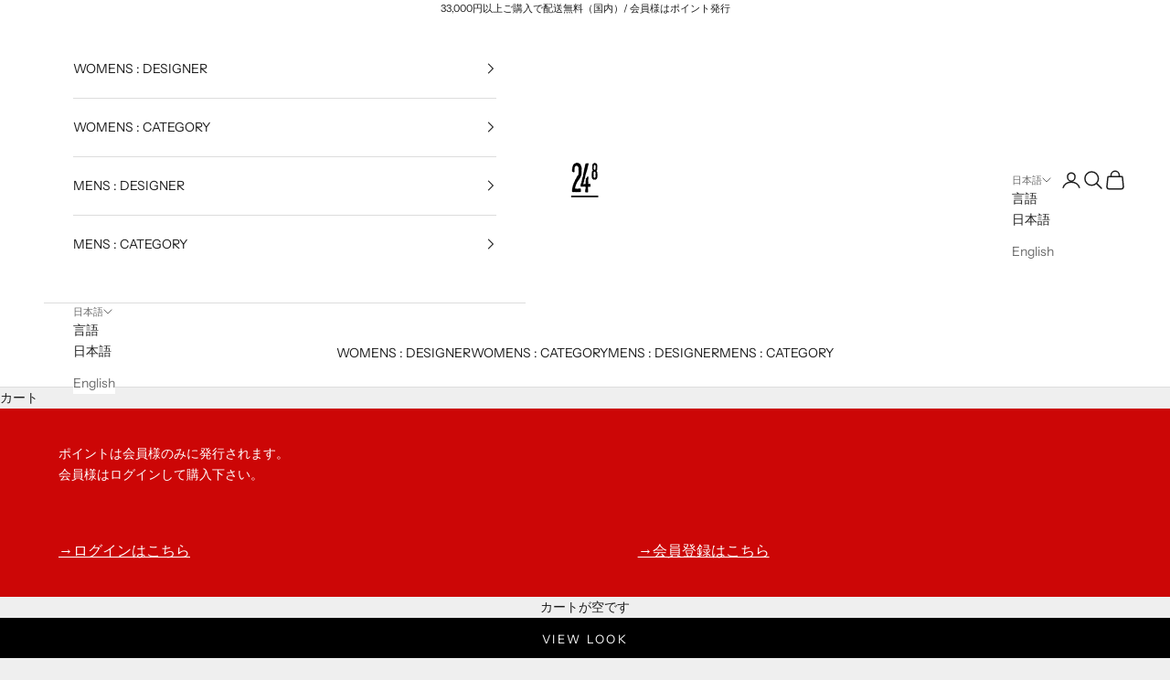

--- FILE ---
content_type: text/html; charset=utf-8
request_url: https://24aug.jp/?category_id=718&dispatch=categories.view
body_size: 38247
content:
<!doctype html>

<html class="no-js" lang="ja" dir="ltr">
  <head>
    <meta charset="utf-8">
    <meta name="viewport" content="width=device-width, initial-scale=1.0, height=device-height, minimum-scale=1.0, maximum-scale=5.0">

    <title>24TH OF AUGUST</title><meta name="description" content="大阪市北浜のセレクトショップ 24TH OF AUGUST。1995年に立ち上げたジュエリーブランド DETAJ のアイテムを中心にブランドの世界観に共鳴した国内外ファッションブランドを取り扱っています。毎月24日にナイトイベント 24NIGHT 開催しております。"><link rel="canonical" href="https://24aug.jp/"><link rel="preconnect" href="https://fonts.shopifycdn.com" crossorigin><link rel="preload" href="//24aug.jp/cdn/fonts/instrument_sans/instrumentsans_n4.db86542ae5e1596dbdb28c279ae6c2086c4c5bfa.woff2" as="font" type="font/woff2" crossorigin><link rel="preload" href="//24aug.jp/cdn/fonts/instrument_sans/instrumentsans_n4.db86542ae5e1596dbdb28c279ae6c2086c4c5bfa.woff2" as="font" type="font/woff2" crossorigin><meta property="og:type" content="website">
  <meta property="og:title" content="24TH OF AUGUST"><meta property="og:image" content="http://24aug.jp/cdn/shop/files/logo.jpg?v=1708919652&width=2048">
  <meta property="og:image:secure_url" content="https://24aug.jp/cdn/shop/files/logo.jpg?v=1708919652&width=2048">
  <meta property="og:image:width" content="1200">
  <meta property="og:image:height" content="628"><meta property="og:description" content="大阪市北浜のセレクトショップ 24TH OF AUGUST。1995年に立ち上げたジュエリーブランド DETAJ のアイテムを中心にブランドの世界観に共鳴した国内外ファッションブランドを取り扱っています。毎月24日にナイトイベント 24NIGHT 開催しております。"><meta property="og:url" content="https://24aug.jp/">
<meta property="og:site_name" content="24TH OF AUGUST"><meta name="twitter:card" content="summary"><meta name="twitter:title" content="24TH OF AUGUST">
  <meta name="twitter:description" content="大阪市北浜のセレクトショップ 24TH OF AUGUST。1995年に立ち上げたジュエリーブランド DETAJ のアイテムを中心にブランドの世界観に共鳴した国内外ファッションブランドを取り扱っています。毎月24日にナイトイベント 24NIGHT 開催しております。"><meta name="twitter:image" content="https://24aug.jp/cdn/shop/files/logo.jpg?crop=center&height=1200&v=1708919652&width=1200">
  <meta name="twitter:image:alt" content="">


  <script async crossorigin fetchpriority="high" src="/cdn/shopifycloud/importmap-polyfill/es-modules-shim.2.4.0.js"></script>
<script type="application/ld+json">
  {
    "@context": "https://schema.org",
    "@type": "BreadcrumbList",
  "itemListElement": [{
      "@type": "ListItem",
      "position": 1,
      "name": "ホーム",
      "item": "https://24aug.jp"
    }]
  }
  </script>

<script type="application/ld+json">
  [
    {
      "@context": "https://schema.org",
      "@type": "WebSite",
      "name": "24TH OF AUGUST",
      "url": "https:\/\/24aug.jp",
      "potentialAction": {
        "@type": "SearchAction",
        "target": "https:\/\/24aug.jp\/search?q={search_term_string}",
        "query-input": "required name=search_term_string"
      }
    },
    {
      "@context": "https://schema.org",
      "@type": "Organization",
      "name": "24TH OF AUGUST","url": "https:\/\/24aug.jp"
    }
  ]
  </script><style>/* Typography (heading) */
  @font-face {
  font-family: "Instrument Sans";
  font-weight: 400;
  font-style: normal;
  font-display: fallback;
  src: url("//24aug.jp/cdn/fonts/instrument_sans/instrumentsans_n4.db86542ae5e1596dbdb28c279ae6c2086c4c5bfa.woff2") format("woff2"),
       url("//24aug.jp/cdn/fonts/instrument_sans/instrumentsans_n4.510f1b081e58d08c30978f465518799851ef6d8b.woff") format("woff");
}

@font-face {
  font-family: "Instrument Sans";
  font-weight: 400;
  font-style: italic;
  font-display: fallback;
  src: url("//24aug.jp/cdn/fonts/instrument_sans/instrumentsans_i4.028d3c3cd8d085648c808ceb20cd2fd1eb3560e5.woff2") format("woff2"),
       url("//24aug.jp/cdn/fonts/instrument_sans/instrumentsans_i4.7e90d82df8dee29a99237cd19cc529d2206706a2.woff") format("woff");
}

/* Typography (body) */
  @font-face {
  font-family: "Instrument Sans";
  font-weight: 400;
  font-style: normal;
  font-display: fallback;
  src: url("//24aug.jp/cdn/fonts/instrument_sans/instrumentsans_n4.db86542ae5e1596dbdb28c279ae6c2086c4c5bfa.woff2") format("woff2"),
       url("//24aug.jp/cdn/fonts/instrument_sans/instrumentsans_n4.510f1b081e58d08c30978f465518799851ef6d8b.woff") format("woff");
}

@font-face {
  font-family: "Instrument Sans";
  font-weight: 400;
  font-style: italic;
  font-display: fallback;
  src: url("//24aug.jp/cdn/fonts/instrument_sans/instrumentsans_i4.028d3c3cd8d085648c808ceb20cd2fd1eb3560e5.woff2") format("woff2"),
       url("//24aug.jp/cdn/fonts/instrument_sans/instrumentsans_i4.7e90d82df8dee29a99237cd19cc529d2206706a2.woff") format("woff");
}

@font-face {
  font-family: "Instrument Sans";
  font-weight: 700;
  font-style: normal;
  font-display: fallback;
  src: url("//24aug.jp/cdn/fonts/instrument_sans/instrumentsans_n7.e4ad9032e203f9a0977786c356573ced65a7419a.woff2") format("woff2"),
       url("//24aug.jp/cdn/fonts/instrument_sans/instrumentsans_n7.b9e40f166fb7639074ba34738101a9d2990bb41a.woff") format("woff");
}

@font-face {
  font-family: "Instrument Sans";
  font-weight: 700;
  font-style: italic;
  font-display: fallback;
  src: url("//24aug.jp/cdn/fonts/instrument_sans/instrumentsans_i7.d6063bb5d8f9cbf96eace9e8801697c54f363c6a.woff2") format("woff2"),
       url("//24aug.jp/cdn/fonts/instrument_sans/instrumentsans_i7.ce33afe63f8198a3ac4261b826b560103542cd36.woff") format("woff");
}

:root {
    /* Container */
    --container-max-width: 100%;
    --container-xxs-max-width: 27.5rem; /* 440px */
    --container-xs-max-width: 42.5rem; /* 680px */
    --container-sm-max-width: 61.25rem; /* 980px */
    --container-md-max-width: 71.875rem; /* 1150px */
    --container-lg-max-width: 78.75rem; /* 1260px */
    --container-xl-max-width: 85rem; /* 1360px */
    --container-gutter: 1.25rem;

    --section-vertical-spacing: 2.5rem;
    --section-vertical-spacing-tight:2.5rem;

    --section-stack-gap:2.25rem;
    --section-stack-gap-tight:2.25rem;

    /* Form settings */
    --form-gap: 1.25rem; /* Gap between fieldset and submit button */
    --fieldset-gap: 1rem; /* Gap between each form input within a fieldset */
    --form-control-gap: 0.625rem; /* Gap between input and label (ignored for floating label) */
    --checkbox-control-gap: 0.75rem; /* Horizontal gap between checkbox and its associated label */
    --input-padding-block: 0.65rem; /* Vertical padding for input, textarea and native select */
    --input-padding-inline: 0.8rem; /* Horizontal padding for input, textarea and native select */
    --checkbox-size: 0.875rem; /* Size (width and height) for checkbox */

    /* Other sizes */
    --sticky-area-height: calc(var(--announcement-bar-is-sticky, 0) * var(--announcement-bar-height, 0px) + var(--header-is-sticky, 0) * var(--header-is-visible, 1) * var(--header-height, 0px));

    /* RTL support */
    --transform-logical-flip: 1;
    --transform-origin-start: left;
    --transform-origin-end: right;

    /**
     * ---------------------------------------------------------------------
     * TYPOGRAPHY
     * ---------------------------------------------------------------------
     */

    /* Font properties */
    --heading-font-family: "Instrument Sans", sans-serif;
    --heading-font-weight: 400;
    --heading-font-style: normal;
    --heading-text-transform: uppercase;
    --heading-letter-spacing: 0.18em;
    --text-font-family: "Instrument Sans", sans-serif;
    --text-font-weight: 400;
    --text-font-style: normal;
    --text-letter-spacing: 0.0em;
    --button-font: var(--text-font-style) var(--text-font-weight) var(--text-sm) / 1.65 var(--text-font-family);
    --button-text-transform: uppercase;
    --button-letter-spacing: 0.18em;

    /* Font sizes */--text-heading-size-factor: 1;
    --text-h1: max(0.6875rem, clamp(1.375rem, 1.146341463414634rem + 0.975609756097561vw, 2rem) * var(--text-heading-size-factor));
    --text-h2: max(0.6875rem, clamp(1.25rem, 1.0670731707317074rem + 0.7804878048780488vw, 1.75rem) * var(--text-heading-size-factor));
    --text-h3: max(0.6875rem, clamp(1.125rem, 1.0335365853658536rem + 0.3902439024390244vw, 1.375rem) * var(--text-heading-size-factor));
    --text-h4: max(0.6875rem, clamp(1rem, 0.9542682926829268rem + 0.1951219512195122vw, 1.125rem) * var(--text-heading-size-factor));
    --text-h5: calc(0.875rem * var(--text-heading-size-factor));
    --text-h6: calc(0.75rem * var(--text-heading-size-factor));

    --text-xs: 0.75rem;
    --text-sm: 0.8125rem;
    --text-base: 0.875rem;
    --text-lg: 1.0rem;
    --text-xl: 1.125rem;

    /* Rounded variables (used for border radius) */
    --rounded-full: 9999px;
    --button-border-radius: 0.0rem;
    --input-border-radius: 0.0rem;

    /* Box shadow */
    --shadow-sm: 0 2px 8px rgb(0 0 0 / 0.05);
    --shadow: 0 5px 15px rgb(0 0 0 / 0.05);
    --shadow-md: 0 5px 30px rgb(0 0 0 / 0.05);
    --shadow-block: px px px rgb(var(--text-primary) / 0.0);

    /**
     * ---------------------------------------------------------------------
     * OTHER
     * ---------------------------------------------------------------------
     */

    --checkmark-svg-url: url(//24aug.jp/cdn/shop/t/10/assets/checkmark.svg?v=77552481021870063511749536623);
    --cursor-zoom-in-svg-url: url(//24aug.jp/cdn/shop/t/10/assets/cursor-zoom-in.svg?v=53880737899771658811749536623);
  }

  [dir="rtl"]:root {
    /* RTL support */
    --transform-logical-flip: -1;
    --transform-origin-start: right;
    --transform-origin-end: left;
  }

  @media screen and (min-width: 700px) {
    :root {
      /* Typography (font size) */
      --text-xs: 0.75rem;
      --text-sm: 0.8125rem;
      --text-base: 0.875rem;
      --text-lg: 1.0rem;
      --text-xl: 1.25rem;

      /* Spacing settings */
      --container-gutter: 2rem;
    }
  }

  @media screen and (min-width: 1000px) {
    :root {
      /* Spacing settings */
      --container-gutter: 3rem;

      --section-vertical-spacing: 4rem;
      --section-vertical-spacing-tight: 4rem;

      --section-stack-gap:3rem;
      --section-stack-gap-tight:3rem;
    }
  }:root {/* Overlay used for modal */
    --page-overlay: 0 0 0 / 0.4;

    /* We use the first scheme background as default */
    --page-background: ;

    /* Product colors */
    --on-sale-text: 227 44 43;
    --on-sale-badge-background: 227 44 43;
    --on-sale-badge-text: 255 255 255;
    --sold-out-badge-background: 239 239 239;
    --sold-out-badge-text: 0 0 0 / 0.65;
    --custom-badge-background: 28 28 28;
    --custom-badge-text: 255 255 255;
    --star-color: 28 28 28;

    /* Status colors */
    --success-background: 212 227 203;
    --success-text: 48 122 7;
    --warning-background: 253 241 224;
    --warning-text: 237 138 0;
    --error-background: 243 204 204;
    --error-text: 203 43 43;
  }.color-scheme--scheme-1 {
      /* Color settings */--accent: 28 28 28;
      --text-color: 28 28 28;
      --background: 239 239 239 / 1.0;
      --background-without-opacity: 239 239 239;
      --background-gradient: ;--border-color: 207 207 207;/* Button colors */
      --button-background: 28 28 28;
      --button-text-color: 255 255 255;

      /* Circled buttons */
      --circle-button-background: 255 255 255;
      --circle-button-text-color: 28 28 28;
    }.shopify-section:has(.section-spacing.color-scheme--bg-609ecfcfee2f667ac6c12366fc6ece56) + .shopify-section:has(.section-spacing.color-scheme--bg-609ecfcfee2f667ac6c12366fc6ece56:not(.bordered-section)) .section-spacing {
      padding-block-start: 0;
    }.color-scheme--scheme-2 {
      /* Color settings */--accent: 28 28 28;
      --text-color: 28 28 28;
      --background: 255 255 255 / 1.0;
      --background-without-opacity: 255 255 255;
      --background-gradient: ;--border-color: 221 221 221;/* Button colors */
      --button-background: 28 28 28;
      --button-text-color: 255 255 255;

      /* Circled buttons */
      --circle-button-background: 255 255 255;
      --circle-button-text-color: 28 28 28;
    }.shopify-section:has(.section-spacing.color-scheme--bg-54922f2e920ba8346f6dc0fba343d673) + .shopify-section:has(.section-spacing.color-scheme--bg-54922f2e920ba8346f6dc0fba343d673:not(.bordered-section)) .section-spacing {
      padding-block-start: 0;
    }.color-scheme--scheme-3 {
      /* Color settings */--accent: 255 255 255;
      --text-color: 255 255 255;
      --background: 28 28 28 / 1.0;
      --background-without-opacity: 28 28 28;
      --background-gradient: ;--border-color: 62 62 62;/* Button colors */
      --button-background: 255 255 255;
      --button-text-color: 28 28 28;

      /* Circled buttons */
      --circle-button-background: 255 255 255;
      --circle-button-text-color: 28 28 28;
    }.shopify-section:has(.section-spacing.color-scheme--bg-c1f8cb21047e4797e94d0969dc5d1e44) + .shopify-section:has(.section-spacing.color-scheme--bg-c1f8cb21047e4797e94d0969dc5d1e44:not(.bordered-section)) .section-spacing {
      padding-block-start: 0;
    }.color-scheme--scheme-4 {
      /* Color settings */--accent: 255 255 255;
      --text-color: 255 255 255;
      --background: 0 0 0 / 0.0;
      --background-without-opacity: 0 0 0;
      --background-gradient: ;--border-color: 255 255 255;/* Button colors */
      --button-background: 255 255 255;
      --button-text-color: 28 28 28;

      /* Circled buttons */
      --circle-button-background: 255 255 255;
      --circle-button-text-color: 28 28 28;
    }.shopify-section:has(.section-spacing.color-scheme--bg-3671eee015764974ee0aef1536023e0f) + .shopify-section:has(.section-spacing.color-scheme--bg-3671eee015764974ee0aef1536023e0f:not(.bordered-section)) .section-spacing {
      padding-block-start: 0;
    }.color-scheme--dialog {
      /* Color settings */--accent: 28 28 28;
      --text-color: 28 28 28;
      --background: 255 255 255 / 1.0;
      --background-without-opacity: 255 255 255;
      --background-gradient: ;--border-color: 221 221 221;/* Button colors */
      --button-background: 28 28 28;
      --button-text-color: 255 255 255;

      /* Circled buttons */
      --circle-button-background: 255 255 255;
      --circle-button-text-color: 28 28 28;
    }
</style><script>
  document.documentElement.classList.replace('no-js', 'js');

  // This allows to expose several variables to the global scope, to be used in scripts
  window.themeVariables = {
    settings: {
      showPageTransition: false,
      pageType: "index",
      moneyFormat: "\u003cspan class=money\u003e¥{{amount_no_decimals}}\u003c\/span\u003e",
      moneyWithCurrencyFormat: "\u003cspan class=money\u003e¥{{amount_no_decimals}}\u003c\/span\u003e",
      currencyCodeEnabled: false,
      cartType: "drawer",
      staggerMenuApparition: true
    },

    strings: {
      addToCartButton: "カートに追加",
      soldOutButton: "売り切れ",
      preOrderButton: "先行予約",
      unavailableButton: "選択不可能",
      addedToCart: "カートに追加されました！",
      closeGallery: "閉じる",
      zoomGallery: "ズームイン",
      errorGallery: "画像を表示できません",
      soldOutBadge: "売り切れ",
      discountBadge: "@@オフ",
      sku: "SKU:",
      shippingEstimatorNoResults: "申し訳ありませんが、お客様のご住所への発送は現在行っておりません",
      shippingEstimatorOneResult: "お客様のご住所には1つの配送料金が適用されます:",
      shippingEstimatorMultipleResults: "お客様のご住所に合わせて、複数の配送料金が選択できます:",
      shippingEstimatorError: "配送料金の取得中に1つ以上のエラーが発生しました:",
      next: "次へ",
      previous: "前へ"
    },

    mediaQueries: {
      'sm': 'screen and (min-width: 700px)',
      'md': 'screen and (min-width: 1000px)',
      'lg': 'screen and (min-width: 1150px)',
      'xl': 'screen and (min-width: 1400px)',
      '2xl': 'screen and (min-width: 1600px)',
      'sm-max': 'screen and (max-width: 699px)',
      'md-max': 'screen and (max-width: 999px)',
      'lg-max': 'screen and (max-width: 1149px)',
      'xl-max': 'screen and (max-width: 1399px)',
      '2xl-max': 'screen and (max-width: 1599px)',
      'motion-safe': '(prefers-reduced-motion: no-preference)',
      'motion-reduce': '(prefers-reduced-motion: reduce)',
      'supports-hover': 'screen and (pointer: fine)',
      'supports-touch': 'screen and (hover: none)'
    }
  };</script><script>
      if (!(HTMLScriptElement.supports && HTMLScriptElement.supports('importmap'))) {
        const importMapPolyfill = document.createElement('script');
        importMapPolyfill.async = true;
        importMapPolyfill.src = "//24aug.jp/cdn/shop/t/10/assets/es-module-shims.min.js?v=163628956881225179081749536623";

        document.head.appendChild(importMapPolyfill);
      }
    </script>

    <script type="importmap">{
        "imports": {
          "vendor": "//24aug.jp/cdn/shop/t/10/assets/vendor.min.js?v=55120211853256353121749536623",
          "theme": "//24aug.jp/cdn/shop/t/10/assets/theme.js?v=41870847793071402691749536623",
          "photoswipe": "//24aug.jp/cdn/shop/t/10/assets/photoswipe.min.js?v=20290624223189769891749536623"
        }
      }
    </script>

    <script type="module" src="//24aug.jp/cdn/shop/t/10/assets/vendor.min.js?v=55120211853256353121749536623"></script>
    <script type="module" src="//24aug.jp/cdn/shop/t/10/assets/theme.js?v=41870847793071402691749536623"></script>

    <script>window.performance && window.performance.mark && window.performance.mark('shopify.content_for_header.start');</script><meta id="shopify-digital-wallet" name="shopify-digital-wallet" content="/67168633078/digital_wallets/dialog">
<meta name="shopify-checkout-api-token" content="74338593f8ec8abfc5973384fbe147cd">
<meta id="in-context-paypal-metadata" data-shop-id="67168633078" data-venmo-supported="false" data-environment="production" data-locale="ja_JP" data-paypal-v4="true" data-currency="JPY">
<link rel="alternate" hreflang="x-default" href="https://24aug.jp/">
<link rel="alternate" hreflang="ja" href="https://24aug.jp/">
<link rel="alternate" hreflang="en" href="https://24aug.jp/en">
<script async="async" src="/checkouts/internal/preloads.js?locale=ja-JP"></script>
<link rel="preconnect" href="https://shop.app" crossorigin="anonymous">
<script async="async" src="https://shop.app/checkouts/internal/preloads.js?locale=ja-JP&shop_id=67168633078" crossorigin="anonymous"></script>
<script id="apple-pay-shop-capabilities" type="application/json">{"shopId":67168633078,"countryCode":"JP","currencyCode":"JPY","merchantCapabilities":["supports3DS"],"merchantId":"gid:\/\/shopify\/Shop\/67168633078","merchantName":"24TH OF AUGUST","requiredBillingContactFields":["postalAddress","email","phone"],"requiredShippingContactFields":["postalAddress","email","phone"],"shippingType":"shipping","supportedNetworks":["visa","masterCard","amex","jcb","discover"],"total":{"type":"pending","label":"24TH OF AUGUST","amount":"1.00"},"shopifyPaymentsEnabled":true,"supportsSubscriptions":true}</script>
<script id="shopify-features" type="application/json">{"accessToken":"74338593f8ec8abfc5973384fbe147cd","betas":["rich-media-storefront-analytics"],"domain":"24aug.jp","predictiveSearch":false,"shopId":67168633078,"locale":"ja"}</script>
<script>var Shopify = Shopify || {};
Shopify.shop = "bac64a-2.myshopify.com";
Shopify.locale = "ja";
Shopify.currency = {"active":"JPY","rate":"1.0"};
Shopify.country = "JP";
Shopify.theme = {"name":"24th_of_august_250610","id":150808592630,"schema_name":"Prestige","schema_version":"9.3.0","theme_store_id":null,"role":"main"};
Shopify.theme.handle = "null";
Shopify.theme.style = {"id":null,"handle":null};
Shopify.cdnHost = "24aug.jp/cdn";
Shopify.routes = Shopify.routes || {};
Shopify.routes.root = "/";</script>
<script type="module">!function(o){(o.Shopify=o.Shopify||{}).modules=!0}(window);</script>
<script>!function(o){function n(){var o=[];function n(){o.push(Array.prototype.slice.apply(arguments))}return n.q=o,n}var t=o.Shopify=o.Shopify||{};t.loadFeatures=n(),t.autoloadFeatures=n()}(window);</script>
<script>
  window.ShopifyPay = window.ShopifyPay || {};
  window.ShopifyPay.apiHost = "shop.app\/pay";
  window.ShopifyPay.redirectState = null;
</script>
<script id="shop-js-analytics" type="application/json">{"pageType":"index"}</script>
<script defer="defer" async type="module" src="//24aug.jp/cdn/shopifycloud/shop-js/modules/v2/client.init-shop-cart-sync_Cun6Ba8E.ja.esm.js"></script>
<script defer="defer" async type="module" src="//24aug.jp/cdn/shopifycloud/shop-js/modules/v2/chunk.common_DGWubyOB.esm.js"></script>
<script type="module">
  await import("//24aug.jp/cdn/shopifycloud/shop-js/modules/v2/client.init-shop-cart-sync_Cun6Ba8E.ja.esm.js");
await import("//24aug.jp/cdn/shopifycloud/shop-js/modules/v2/chunk.common_DGWubyOB.esm.js");

  window.Shopify.SignInWithShop?.initShopCartSync?.({"fedCMEnabled":true,"windoidEnabled":true});

</script>
<script>
  window.Shopify = window.Shopify || {};
  if (!window.Shopify.featureAssets) window.Shopify.featureAssets = {};
  window.Shopify.featureAssets['shop-js'] = {"shop-cart-sync":["modules/v2/client.shop-cart-sync_kpadWrR6.ja.esm.js","modules/v2/chunk.common_DGWubyOB.esm.js"],"init-fed-cm":["modules/v2/client.init-fed-cm_deEwcgdG.ja.esm.js","modules/v2/chunk.common_DGWubyOB.esm.js"],"shop-button":["modules/v2/client.shop-button_Bgl7Akkx.ja.esm.js","modules/v2/chunk.common_DGWubyOB.esm.js"],"shop-cash-offers":["modules/v2/client.shop-cash-offers_CGfJizyJ.ja.esm.js","modules/v2/chunk.common_DGWubyOB.esm.js","modules/v2/chunk.modal_Ba7vk6QP.esm.js"],"init-windoid":["modules/v2/client.init-windoid_DLaIoEuB.ja.esm.js","modules/v2/chunk.common_DGWubyOB.esm.js"],"shop-toast-manager":["modules/v2/client.shop-toast-manager_BZdAlEPY.ja.esm.js","modules/v2/chunk.common_DGWubyOB.esm.js"],"init-shop-email-lookup-coordinator":["modules/v2/client.init-shop-email-lookup-coordinator_BxGPdBrh.ja.esm.js","modules/v2/chunk.common_DGWubyOB.esm.js"],"init-shop-cart-sync":["modules/v2/client.init-shop-cart-sync_Cun6Ba8E.ja.esm.js","modules/v2/chunk.common_DGWubyOB.esm.js"],"avatar":["modules/v2/client.avatar_BTnouDA3.ja.esm.js"],"pay-button":["modules/v2/client.pay-button_iRJggQYg.ja.esm.js","modules/v2/chunk.common_DGWubyOB.esm.js"],"init-customer-accounts":["modules/v2/client.init-customer-accounts_BbQrQ-BF.ja.esm.js","modules/v2/client.shop-login-button_CXxZBmJa.ja.esm.js","modules/v2/chunk.common_DGWubyOB.esm.js","modules/v2/chunk.modal_Ba7vk6QP.esm.js"],"init-shop-for-new-customer-accounts":["modules/v2/client.init-shop-for-new-customer-accounts_48e-446J.ja.esm.js","modules/v2/client.shop-login-button_CXxZBmJa.ja.esm.js","modules/v2/chunk.common_DGWubyOB.esm.js","modules/v2/chunk.modal_Ba7vk6QP.esm.js"],"shop-login-button":["modules/v2/client.shop-login-button_CXxZBmJa.ja.esm.js","modules/v2/chunk.common_DGWubyOB.esm.js","modules/v2/chunk.modal_Ba7vk6QP.esm.js"],"init-customer-accounts-sign-up":["modules/v2/client.init-customer-accounts-sign-up_Bb65hYMR.ja.esm.js","modules/v2/client.shop-login-button_CXxZBmJa.ja.esm.js","modules/v2/chunk.common_DGWubyOB.esm.js","modules/v2/chunk.modal_Ba7vk6QP.esm.js"],"shop-follow-button":["modules/v2/client.shop-follow-button_BO2OQvUT.ja.esm.js","modules/v2/chunk.common_DGWubyOB.esm.js","modules/v2/chunk.modal_Ba7vk6QP.esm.js"],"checkout-modal":["modules/v2/client.checkout-modal__QRFVvMA.ja.esm.js","modules/v2/chunk.common_DGWubyOB.esm.js","modules/v2/chunk.modal_Ba7vk6QP.esm.js"],"lead-capture":["modules/v2/client.lead-capture_Be4qr8sG.ja.esm.js","modules/v2/chunk.common_DGWubyOB.esm.js","modules/v2/chunk.modal_Ba7vk6QP.esm.js"],"shop-login":["modules/v2/client.shop-login_BCaq99Td.ja.esm.js","modules/v2/chunk.common_DGWubyOB.esm.js","modules/v2/chunk.modal_Ba7vk6QP.esm.js"],"payment-terms":["modules/v2/client.payment-terms_C-1Cu6jg.ja.esm.js","modules/v2/chunk.common_DGWubyOB.esm.js","modules/v2/chunk.modal_Ba7vk6QP.esm.js"]};
</script>
<script>(function() {
  var isLoaded = false;
  function asyncLoad() {
    if (isLoaded) return;
    isLoaded = true;
    var urls = ["https:\/\/static.dla.group\/dm-timer.js?shop=bac64a-2.myshopify.com"];
    for (var i = 0; i < urls.length; i++) {
      var s = document.createElement('script');
      s.type = 'text/javascript';
      s.async = true;
      s.src = urls[i];
      var x = document.getElementsByTagName('script')[0];
      x.parentNode.insertBefore(s, x);
    }
  };
  if(window.attachEvent) {
    window.attachEvent('onload', asyncLoad);
  } else {
    window.addEventListener('load', asyncLoad, false);
  }
})();</script>
<script id="__st">var __st={"a":67168633078,"offset":32400,"reqid":"702f7c46-8dc2-48f0-bf8b-0753a8626f8b-1768772835","pageurl":"24aug.jp\/?category_id=718\u0026dispatch=categories.view","u":"fb7fa9447caf","p":"home"};</script>
<script>window.ShopifyPaypalV4VisibilityTracking = true;</script>
<script id="captcha-bootstrap">!function(){'use strict';const t='contact',e='account',n='new_comment',o=[[t,t],['blogs',n],['comments',n],[t,'customer']],c=[[e,'customer_login'],[e,'guest_login'],[e,'recover_customer_password'],[e,'create_customer']],r=t=>t.map((([t,e])=>`form[action*='/${t}']:not([data-nocaptcha='true']) input[name='form_type'][value='${e}']`)).join(','),a=t=>()=>t?[...document.querySelectorAll(t)].map((t=>t.form)):[];function s(){const t=[...o],e=r(t);return a(e)}const i='password',u='form_key',d=['recaptcha-v3-token','g-recaptcha-response','h-captcha-response',i],f=()=>{try{return window.sessionStorage}catch{return}},m='__shopify_v',_=t=>t.elements[u];function p(t,e,n=!1){try{const o=window.sessionStorage,c=JSON.parse(o.getItem(e)),{data:r}=function(t){const{data:e,action:n}=t;return t[m]||n?{data:e,action:n}:{data:t,action:n}}(c);for(const[e,n]of Object.entries(r))t.elements[e]&&(t.elements[e].value=n);n&&o.removeItem(e)}catch(o){console.error('form repopulation failed',{error:o})}}const l='form_type',E='cptcha';function T(t){t.dataset[E]=!0}const w=window,h=w.document,L='Shopify',v='ce_forms',y='captcha';let A=!1;((t,e)=>{const n=(g='f06e6c50-85a8-45c8-87d0-21a2b65856fe',I='https://cdn.shopify.com/shopifycloud/storefront-forms-hcaptcha/ce_storefront_forms_captcha_hcaptcha.v1.5.2.iife.js',D={infoText:'hCaptchaによる保護',privacyText:'プライバシー',termsText:'利用規約'},(t,e,n)=>{const o=w[L][v],c=o.bindForm;if(c)return c(t,g,e,D).then(n);var r;o.q.push([[t,g,e,D],n]),r=I,A||(h.body.append(Object.assign(h.createElement('script'),{id:'captcha-provider',async:!0,src:r})),A=!0)});var g,I,D;w[L]=w[L]||{},w[L][v]=w[L][v]||{},w[L][v].q=[],w[L][y]=w[L][y]||{},w[L][y].protect=function(t,e){n(t,void 0,e),T(t)},Object.freeze(w[L][y]),function(t,e,n,w,h,L){const[v,y,A,g]=function(t,e,n){const i=e?o:[],u=t?c:[],d=[...i,...u],f=r(d),m=r(i),_=r(d.filter((([t,e])=>n.includes(e))));return[a(f),a(m),a(_),s()]}(w,h,L),I=t=>{const e=t.target;return e instanceof HTMLFormElement?e:e&&e.form},D=t=>v().includes(t);t.addEventListener('submit',(t=>{const e=I(t);if(!e)return;const n=D(e)&&!e.dataset.hcaptchaBound&&!e.dataset.recaptchaBound,o=_(e),c=g().includes(e)&&(!o||!o.value);(n||c)&&t.preventDefault(),c&&!n&&(function(t){try{if(!f())return;!function(t){const e=f();if(!e)return;const n=_(t);if(!n)return;const o=n.value;o&&e.removeItem(o)}(t);const e=Array.from(Array(32),(()=>Math.random().toString(36)[2])).join('');!function(t,e){_(t)||t.append(Object.assign(document.createElement('input'),{type:'hidden',name:u})),t.elements[u].value=e}(t,e),function(t,e){const n=f();if(!n)return;const o=[...t.querySelectorAll(`input[type='${i}']`)].map((({name:t})=>t)),c=[...d,...o],r={};for(const[a,s]of new FormData(t).entries())c.includes(a)||(r[a]=s);n.setItem(e,JSON.stringify({[m]:1,action:t.action,data:r}))}(t,e)}catch(e){console.error('failed to persist form',e)}}(e),e.submit())}));const S=(t,e)=>{t&&!t.dataset[E]&&(n(t,e.some((e=>e===t))),T(t))};for(const o of['focusin','change'])t.addEventListener(o,(t=>{const e=I(t);D(e)&&S(e,y())}));const B=e.get('form_key'),M=e.get(l),P=B&&M;t.addEventListener('DOMContentLoaded',(()=>{const t=y();if(P)for(const e of t)e.elements[l].value===M&&p(e,B);[...new Set([...A(),...v().filter((t=>'true'===t.dataset.shopifyCaptcha))])].forEach((e=>S(e,t)))}))}(h,new URLSearchParams(w.location.search),n,t,e,['guest_login'])})(!0,!0)}();</script>
<script integrity="sha256-4kQ18oKyAcykRKYeNunJcIwy7WH5gtpwJnB7kiuLZ1E=" data-source-attribution="shopify.loadfeatures" defer="defer" src="//24aug.jp/cdn/shopifycloud/storefront/assets/storefront/load_feature-a0a9edcb.js" crossorigin="anonymous"></script>
<script crossorigin="anonymous" defer="defer" src="//24aug.jp/cdn/shopifycloud/storefront/assets/shopify_pay/storefront-65b4c6d7.js?v=20250812"></script>
<script data-source-attribution="shopify.dynamic_checkout.dynamic.init">var Shopify=Shopify||{};Shopify.PaymentButton=Shopify.PaymentButton||{isStorefrontPortableWallets:!0,init:function(){window.Shopify.PaymentButton.init=function(){};var t=document.createElement("script");t.src="https://24aug.jp/cdn/shopifycloud/portable-wallets/latest/portable-wallets.ja.js",t.type="module",document.head.appendChild(t)}};
</script>
<script data-source-attribution="shopify.dynamic_checkout.buyer_consent">
  function portableWalletsHideBuyerConsent(e){var t=document.getElementById("shopify-buyer-consent"),n=document.getElementById("shopify-subscription-policy-button");t&&n&&(t.classList.add("hidden"),t.setAttribute("aria-hidden","true"),n.removeEventListener("click",e))}function portableWalletsShowBuyerConsent(e){var t=document.getElementById("shopify-buyer-consent"),n=document.getElementById("shopify-subscription-policy-button");t&&n&&(t.classList.remove("hidden"),t.removeAttribute("aria-hidden"),n.addEventListener("click",e))}window.Shopify?.PaymentButton&&(window.Shopify.PaymentButton.hideBuyerConsent=portableWalletsHideBuyerConsent,window.Shopify.PaymentButton.showBuyerConsent=portableWalletsShowBuyerConsent);
</script>
<script data-source-attribution="shopify.dynamic_checkout.cart.bootstrap">document.addEventListener("DOMContentLoaded",(function(){function t(){return document.querySelector("shopify-accelerated-checkout-cart, shopify-accelerated-checkout")}if(t())Shopify.PaymentButton.init();else{new MutationObserver((function(e,n){t()&&(Shopify.PaymentButton.init(),n.disconnect())})).observe(document.body,{childList:!0,subtree:!0})}}));
</script>
<link id="shopify-accelerated-checkout-styles" rel="stylesheet" media="screen" href="https://24aug.jp/cdn/shopifycloud/portable-wallets/latest/accelerated-checkout-backwards-compat.css" crossorigin="anonymous">
<style id="shopify-accelerated-checkout-cart">
        #shopify-buyer-consent {
  margin-top: 1em;
  display: inline-block;
  width: 100%;
}

#shopify-buyer-consent.hidden {
  display: none;
}

#shopify-subscription-policy-button {
  background: none;
  border: none;
  padding: 0;
  text-decoration: underline;
  font-size: inherit;
  cursor: pointer;
}

#shopify-subscription-policy-button::before {
  box-shadow: none;
}

      </style>

<script>window.performance && window.performance.mark && window.performance.mark('shopify.content_for_header.end');</script>
<link href="//24aug.jp/cdn/shop/t/10/assets/theme.css?v=29069702566570719441749536623" rel="stylesheet" type="text/css" media="all" /><link rel="stylesheet" href="//24aug.jp/cdn/shop/t/10/assets/custom202311.css?v=16438957659983144761749536623">
  <script src="https://cdn.shopify.com/extensions/019b0203-96d0-7019-bc66-f4cb10e67477/mr_point_v3-15/assets/mr-point.js" type="text/javascript" defer="defer"></script>
<link href="https://cdn.shopify.com/extensions/019b0203-96d0-7019-bc66-f4cb10e67477/mr_point_v3-15/assets/form-embed.css" rel="stylesheet" type="text/css" media="all">
<link href="https://monorail-edge.shopifysvc.com" rel="dns-prefetch">
<script>(function(){if ("sendBeacon" in navigator && "performance" in window) {try {var session_token_from_headers = performance.getEntriesByType('navigation')[0].serverTiming.find(x => x.name == '_s').description;} catch {var session_token_from_headers = undefined;}var session_cookie_matches = document.cookie.match(/_shopify_s=([^;]*)/);var session_token_from_cookie = session_cookie_matches && session_cookie_matches.length === 2 ? session_cookie_matches[1] : "";var session_token = session_token_from_headers || session_token_from_cookie || "";function handle_abandonment_event(e) {var entries = performance.getEntries().filter(function(entry) {return /monorail-edge.shopifysvc.com/.test(entry.name);});if (!window.abandonment_tracked && entries.length === 0) {window.abandonment_tracked = true;var currentMs = Date.now();var navigation_start = performance.timing.navigationStart;var payload = {shop_id: 67168633078,url: window.location.href,navigation_start,duration: currentMs - navigation_start,session_token,page_type: "index"};window.navigator.sendBeacon("https://monorail-edge.shopifysvc.com/v1/produce", JSON.stringify({schema_id: "online_store_buyer_site_abandonment/1.1",payload: payload,metadata: {event_created_at_ms: currentMs,event_sent_at_ms: currentMs}}));}}window.addEventListener('pagehide', handle_abandonment_event);}}());</script>
<script id="web-pixels-manager-setup">(function e(e,d,r,n,o){if(void 0===o&&(o={}),!Boolean(null===(a=null===(i=window.Shopify)||void 0===i?void 0:i.analytics)||void 0===a?void 0:a.replayQueue)){var i,a;window.Shopify=window.Shopify||{};var t=window.Shopify;t.analytics=t.analytics||{};var s=t.analytics;s.replayQueue=[],s.publish=function(e,d,r){return s.replayQueue.push([e,d,r]),!0};try{self.performance.mark("wpm:start")}catch(e){}var l=function(){var e={modern:/Edge?\/(1{2}[4-9]|1[2-9]\d|[2-9]\d{2}|\d{4,})\.\d+(\.\d+|)|Firefox\/(1{2}[4-9]|1[2-9]\d|[2-9]\d{2}|\d{4,})\.\d+(\.\d+|)|Chrom(ium|e)\/(9{2}|\d{3,})\.\d+(\.\d+|)|(Maci|X1{2}).+ Version\/(15\.\d+|(1[6-9]|[2-9]\d|\d{3,})\.\d+)([,.]\d+|)( \(\w+\)|)( Mobile\/\w+|) Safari\/|Chrome.+OPR\/(9{2}|\d{3,})\.\d+\.\d+|(CPU[ +]OS|iPhone[ +]OS|CPU[ +]iPhone|CPU IPhone OS|CPU iPad OS)[ +]+(15[._]\d+|(1[6-9]|[2-9]\d|\d{3,})[._]\d+)([._]\d+|)|Android:?[ /-](13[3-9]|1[4-9]\d|[2-9]\d{2}|\d{4,})(\.\d+|)(\.\d+|)|Android.+Firefox\/(13[5-9]|1[4-9]\d|[2-9]\d{2}|\d{4,})\.\d+(\.\d+|)|Android.+Chrom(ium|e)\/(13[3-9]|1[4-9]\d|[2-9]\d{2}|\d{4,})\.\d+(\.\d+|)|SamsungBrowser\/([2-9]\d|\d{3,})\.\d+/,legacy:/Edge?\/(1[6-9]|[2-9]\d|\d{3,})\.\d+(\.\d+|)|Firefox\/(5[4-9]|[6-9]\d|\d{3,})\.\d+(\.\d+|)|Chrom(ium|e)\/(5[1-9]|[6-9]\d|\d{3,})\.\d+(\.\d+|)([\d.]+$|.*Safari\/(?![\d.]+ Edge\/[\d.]+$))|(Maci|X1{2}).+ Version\/(10\.\d+|(1[1-9]|[2-9]\d|\d{3,})\.\d+)([,.]\d+|)( \(\w+\)|)( Mobile\/\w+|) Safari\/|Chrome.+OPR\/(3[89]|[4-9]\d|\d{3,})\.\d+\.\d+|(CPU[ +]OS|iPhone[ +]OS|CPU[ +]iPhone|CPU IPhone OS|CPU iPad OS)[ +]+(10[._]\d+|(1[1-9]|[2-9]\d|\d{3,})[._]\d+)([._]\d+|)|Android:?[ /-](13[3-9]|1[4-9]\d|[2-9]\d{2}|\d{4,})(\.\d+|)(\.\d+|)|Mobile Safari.+OPR\/([89]\d|\d{3,})\.\d+\.\d+|Android.+Firefox\/(13[5-9]|1[4-9]\d|[2-9]\d{2}|\d{4,})\.\d+(\.\d+|)|Android.+Chrom(ium|e)\/(13[3-9]|1[4-9]\d|[2-9]\d{2}|\d{4,})\.\d+(\.\d+|)|Android.+(UC? ?Browser|UCWEB|U3)[ /]?(15\.([5-9]|\d{2,})|(1[6-9]|[2-9]\d|\d{3,})\.\d+)\.\d+|SamsungBrowser\/(5\.\d+|([6-9]|\d{2,})\.\d+)|Android.+MQ{2}Browser\/(14(\.(9|\d{2,})|)|(1[5-9]|[2-9]\d|\d{3,})(\.\d+|))(\.\d+|)|K[Aa][Ii]OS\/(3\.\d+|([4-9]|\d{2,})\.\d+)(\.\d+|)/},d=e.modern,r=e.legacy,n=navigator.userAgent;return n.match(d)?"modern":n.match(r)?"legacy":"unknown"}(),u="modern"===l?"modern":"legacy",c=(null!=n?n:{modern:"",legacy:""})[u],f=function(e){return[e.baseUrl,"/wpm","/b",e.hashVersion,"modern"===e.buildTarget?"m":"l",".js"].join("")}({baseUrl:d,hashVersion:r,buildTarget:u}),m=function(e){var d=e.version,r=e.bundleTarget,n=e.surface,o=e.pageUrl,i=e.monorailEndpoint;return{emit:function(e){var a=e.status,t=e.errorMsg,s=(new Date).getTime(),l=JSON.stringify({metadata:{event_sent_at_ms:s},events:[{schema_id:"web_pixels_manager_load/3.1",payload:{version:d,bundle_target:r,page_url:o,status:a,surface:n,error_msg:t},metadata:{event_created_at_ms:s}}]});if(!i)return console&&console.warn&&console.warn("[Web Pixels Manager] No Monorail endpoint provided, skipping logging."),!1;try{return self.navigator.sendBeacon.bind(self.navigator)(i,l)}catch(e){}var u=new XMLHttpRequest;try{return u.open("POST",i,!0),u.setRequestHeader("Content-Type","text/plain"),u.send(l),!0}catch(e){return console&&console.warn&&console.warn("[Web Pixels Manager] Got an unhandled error while logging to Monorail."),!1}}}}({version:r,bundleTarget:l,surface:e.surface,pageUrl:self.location.href,monorailEndpoint:e.monorailEndpoint});try{o.browserTarget=l,function(e){var d=e.src,r=e.async,n=void 0===r||r,o=e.onload,i=e.onerror,a=e.sri,t=e.scriptDataAttributes,s=void 0===t?{}:t,l=document.createElement("script"),u=document.querySelector("head"),c=document.querySelector("body");if(l.async=n,l.src=d,a&&(l.integrity=a,l.crossOrigin="anonymous"),s)for(var f in s)if(Object.prototype.hasOwnProperty.call(s,f))try{l.dataset[f]=s[f]}catch(e){}if(o&&l.addEventListener("load",o),i&&l.addEventListener("error",i),u)u.appendChild(l);else{if(!c)throw new Error("Did not find a head or body element to append the script");c.appendChild(l)}}({src:f,async:!0,onload:function(){if(!function(){var e,d;return Boolean(null===(d=null===(e=window.Shopify)||void 0===e?void 0:e.analytics)||void 0===d?void 0:d.initialized)}()){var d=window.webPixelsManager.init(e)||void 0;if(d){var r=window.Shopify.analytics;r.replayQueue.forEach((function(e){var r=e[0],n=e[1],o=e[2];d.publishCustomEvent(r,n,o)})),r.replayQueue=[],r.publish=d.publishCustomEvent,r.visitor=d.visitor,r.initialized=!0}}},onerror:function(){return m.emit({status:"failed",errorMsg:"".concat(f," has failed to load")})},sri:function(e){var d=/^sha384-[A-Za-z0-9+/=]+$/;return"string"==typeof e&&d.test(e)}(c)?c:"",scriptDataAttributes:o}),m.emit({status:"loading"})}catch(e){m.emit({status:"failed",errorMsg:(null==e?void 0:e.message)||"Unknown error"})}}})({shopId: 67168633078,storefrontBaseUrl: "https://24aug.jp",extensionsBaseUrl: "https://extensions.shopifycdn.com/cdn/shopifycloud/web-pixels-manager",monorailEndpoint: "https://monorail-edge.shopifysvc.com/unstable/produce_batch",surface: "storefront-renderer",enabledBetaFlags: ["2dca8a86"],webPixelsConfigList: [{"id":"shopify-app-pixel","configuration":"{}","eventPayloadVersion":"v1","runtimeContext":"STRICT","scriptVersion":"0450","apiClientId":"shopify-pixel","type":"APP","privacyPurposes":["ANALYTICS","MARKETING"]},{"id":"shopify-custom-pixel","eventPayloadVersion":"v1","runtimeContext":"LAX","scriptVersion":"0450","apiClientId":"shopify-pixel","type":"CUSTOM","privacyPurposes":["ANALYTICS","MARKETING"]}],isMerchantRequest: false,initData: {"shop":{"name":"24TH OF AUGUST","paymentSettings":{"currencyCode":"JPY"},"myshopifyDomain":"bac64a-2.myshopify.com","countryCode":"JP","storefrontUrl":"https:\/\/24aug.jp"},"customer":null,"cart":null,"checkout":null,"productVariants":[],"purchasingCompany":null},},"https://24aug.jp/cdn","fcfee988w5aeb613cpc8e4bc33m6693e112",{"modern":"","legacy":""},{"shopId":"67168633078","storefrontBaseUrl":"https:\/\/24aug.jp","extensionBaseUrl":"https:\/\/extensions.shopifycdn.com\/cdn\/shopifycloud\/web-pixels-manager","surface":"storefront-renderer","enabledBetaFlags":"[\"2dca8a86\"]","isMerchantRequest":"false","hashVersion":"fcfee988w5aeb613cpc8e4bc33m6693e112","publish":"custom","events":"[[\"page_viewed\",{}]]"});</script><script>
  window.ShopifyAnalytics = window.ShopifyAnalytics || {};
  window.ShopifyAnalytics.meta = window.ShopifyAnalytics.meta || {};
  window.ShopifyAnalytics.meta.currency = 'JPY';
  var meta = {"page":{"pageType":"home","requestId":"702f7c46-8dc2-48f0-bf8b-0753a8626f8b-1768772835"}};
  for (var attr in meta) {
    window.ShopifyAnalytics.meta[attr] = meta[attr];
  }
</script>
<script class="analytics">
  (function () {
    var customDocumentWrite = function(content) {
      var jquery = null;

      if (window.jQuery) {
        jquery = window.jQuery;
      } else if (window.Checkout && window.Checkout.$) {
        jquery = window.Checkout.$;
      }

      if (jquery) {
        jquery('body').append(content);
      }
    };

    var hasLoggedConversion = function(token) {
      if (token) {
        return document.cookie.indexOf('loggedConversion=' + token) !== -1;
      }
      return false;
    }

    var setCookieIfConversion = function(token) {
      if (token) {
        var twoMonthsFromNow = new Date(Date.now());
        twoMonthsFromNow.setMonth(twoMonthsFromNow.getMonth() + 2);

        document.cookie = 'loggedConversion=' + token + '; expires=' + twoMonthsFromNow;
      }
    }

    var trekkie = window.ShopifyAnalytics.lib = window.trekkie = window.trekkie || [];
    if (trekkie.integrations) {
      return;
    }
    trekkie.methods = [
      'identify',
      'page',
      'ready',
      'track',
      'trackForm',
      'trackLink'
    ];
    trekkie.factory = function(method) {
      return function() {
        var args = Array.prototype.slice.call(arguments);
        args.unshift(method);
        trekkie.push(args);
        return trekkie;
      };
    };
    for (var i = 0; i < trekkie.methods.length; i++) {
      var key = trekkie.methods[i];
      trekkie[key] = trekkie.factory(key);
    }
    trekkie.load = function(config) {
      trekkie.config = config || {};
      trekkie.config.initialDocumentCookie = document.cookie;
      var first = document.getElementsByTagName('script')[0];
      var script = document.createElement('script');
      script.type = 'text/javascript';
      script.onerror = function(e) {
        var scriptFallback = document.createElement('script');
        scriptFallback.type = 'text/javascript';
        scriptFallback.onerror = function(error) {
                var Monorail = {
      produce: function produce(monorailDomain, schemaId, payload) {
        var currentMs = new Date().getTime();
        var event = {
          schema_id: schemaId,
          payload: payload,
          metadata: {
            event_created_at_ms: currentMs,
            event_sent_at_ms: currentMs
          }
        };
        return Monorail.sendRequest("https://" + monorailDomain + "/v1/produce", JSON.stringify(event));
      },
      sendRequest: function sendRequest(endpointUrl, payload) {
        // Try the sendBeacon API
        if (window && window.navigator && typeof window.navigator.sendBeacon === 'function' && typeof window.Blob === 'function' && !Monorail.isIos12()) {
          var blobData = new window.Blob([payload], {
            type: 'text/plain'
          });

          if (window.navigator.sendBeacon(endpointUrl, blobData)) {
            return true;
          } // sendBeacon was not successful

        } // XHR beacon

        var xhr = new XMLHttpRequest();

        try {
          xhr.open('POST', endpointUrl);
          xhr.setRequestHeader('Content-Type', 'text/plain');
          xhr.send(payload);
        } catch (e) {
          console.log(e);
        }

        return false;
      },
      isIos12: function isIos12() {
        return window.navigator.userAgent.lastIndexOf('iPhone; CPU iPhone OS 12_') !== -1 || window.navigator.userAgent.lastIndexOf('iPad; CPU OS 12_') !== -1;
      }
    };
    Monorail.produce('monorail-edge.shopifysvc.com',
      'trekkie_storefront_load_errors/1.1',
      {shop_id: 67168633078,
      theme_id: 150808592630,
      app_name: "storefront",
      context_url: window.location.href,
      source_url: "//24aug.jp/cdn/s/trekkie.storefront.cd680fe47e6c39ca5d5df5f0a32d569bc48c0f27.min.js"});

        };
        scriptFallback.async = true;
        scriptFallback.src = '//24aug.jp/cdn/s/trekkie.storefront.cd680fe47e6c39ca5d5df5f0a32d569bc48c0f27.min.js';
        first.parentNode.insertBefore(scriptFallback, first);
      };
      script.async = true;
      script.src = '//24aug.jp/cdn/s/trekkie.storefront.cd680fe47e6c39ca5d5df5f0a32d569bc48c0f27.min.js';
      first.parentNode.insertBefore(script, first);
    };
    trekkie.load(
      {"Trekkie":{"appName":"storefront","development":false,"defaultAttributes":{"shopId":67168633078,"isMerchantRequest":null,"themeId":150808592630,"themeCityHash":"12138542402714786714","contentLanguage":"ja","currency":"JPY","eventMetadataId":"bf481258-db94-470c-b131-f8ab081990a8"},"isServerSideCookieWritingEnabled":true,"monorailRegion":"shop_domain","enabledBetaFlags":["65f19447"]},"Session Attribution":{},"S2S":{"facebookCapiEnabled":false,"source":"trekkie-storefront-renderer","apiClientId":580111}}
    );

    var loaded = false;
    trekkie.ready(function() {
      if (loaded) return;
      loaded = true;

      window.ShopifyAnalytics.lib = window.trekkie;

      var originalDocumentWrite = document.write;
      document.write = customDocumentWrite;
      try { window.ShopifyAnalytics.merchantGoogleAnalytics.call(this); } catch(error) {};
      document.write = originalDocumentWrite;

      window.ShopifyAnalytics.lib.page(null,{"pageType":"home","requestId":"702f7c46-8dc2-48f0-bf8b-0753a8626f8b-1768772835","shopifyEmitted":true});

      var match = window.location.pathname.match(/checkouts\/(.+)\/(thank_you|post_purchase)/)
      var token = match? match[1]: undefined;
      if (!hasLoggedConversion(token)) {
        setCookieIfConversion(token);
        
      }
    });


        var eventsListenerScript = document.createElement('script');
        eventsListenerScript.async = true;
        eventsListenerScript.src = "//24aug.jp/cdn/shopifycloud/storefront/assets/shop_events_listener-3da45d37.js";
        document.getElementsByTagName('head')[0].appendChild(eventsListenerScript);

})();</script>
<script
  defer
  src="https://24aug.jp/cdn/shopifycloud/perf-kit/shopify-perf-kit-3.0.4.min.js"
  data-application="storefront-renderer"
  data-shop-id="67168633078"
  data-render-region="gcp-us-central1"
  data-page-type="index"
  data-theme-instance-id="150808592630"
  data-theme-name="Prestige"
  data-theme-version="9.3.0"
  data-monorail-region="shop_domain"
  data-resource-timing-sampling-rate="10"
  data-shs="true"
  data-shs-beacon="true"
  data-shs-export-with-fetch="true"
  data-shs-logs-sample-rate="1"
  data-shs-beacon-endpoint="https://24aug.jp/api/collect"
></script>
</head>

  

  <body class="features--button-transition features--zoom-image  color-scheme color-scheme--scheme-1"><template id="drawer-default-template">
  <div part="base">
    <div part="overlay"></div>

    <div part="content">
      <header part="header">
        <slot name="header"></slot>

        <button type="button" is="dialog-close-button" part="close-button tap-area" aria-label="閉める"><svg aria-hidden="true" focusable="false" fill="none" width="14" class="icon icon-close" viewBox="0 0 16 16">
      <path d="m1 1 14 14M1 15 15 1" stroke="currentColor" stroke-width="1.5"/>
    </svg>

  </button>
      </header>

      <div part="body">
        <slot></slot>
      </div>

      <footer part="footer">
        <slot name="footer"></slot>
      </footer>
    </div>
  </div>
</template><template id="modal-default-template">
  <div part="base">
    <div part="overlay"></div>

    <div part="content">
      <header part="header">
        <slot name="header"></slot>

        <button type="button" is="dialog-close-button" part="close-button tap-area" aria-label="閉める"><svg aria-hidden="true" focusable="false" fill="none" width="14" class="icon icon-close" viewBox="0 0 16 16">
      <path d="m1 1 14 14M1 15 15 1" stroke="currentColor" stroke-width="1.5"/>
    </svg>

  </button>
      </header>

      <div part="body">
        <slot></slot>
      </div>
    </div>
  </div>
</template><template id="popover-default-template">
  <div part="base">
    <div part="overlay"></div>

    <div part="content">
      <header part="header">
        <slot name="header"></slot>

        <button type="button" is="dialog-close-button" part="close-button tap-area" aria-label="閉める"><svg aria-hidden="true" focusable="false" fill="none" width="14" class="icon icon-close" viewBox="0 0 16 16">
      <path d="m1 1 14 14M1 15 15 1" stroke="currentColor" stroke-width="1.5"/>
    </svg>

  </button>
      </header>

      <div part="body">
        <slot></slot>
      </div>
    </div>
  </div>
</template><template id="header-search-default-template">
  <div part="base">
    <div part="overlay"></div>

    <div part="content">
      <slot></slot>
    </div>
  </div>
</template><template id="video-media-default-template">
  <slot></slot>

  <svg part="play-button" fill="none" width="48" height="48" viewBox="0 0 48 48">
    <path fill-rule="evenodd" clip-rule="evenodd" d="M48 24c0 13.255-10.745 24-24 24S0 37.255 0 24 10.745 0 24 0s24 10.745 24 24Zm-18 0-9-6.6v13.2l9-6.6Z" fill="var(--play-button-background, #efefef)"/>
  </svg>
</template><loading-bar class="loading-bar" aria-hidden="true"></loading-bar>
    <a href="#main" allow-hash-change class="skip-to-content sr-only">コンテンツへスキップ</a>

    <span id="header-scroll-tracker" style="position: absolute; width: 1px; height: 1px; top: var(--header-scroll-tracker-offset, 10px); left: 0;"></span><!-- BEGIN sections: header-group -->
<aside id="shopify-section-sections--19554225586422__announcement-bar" class="shopify-section shopify-section-group-header-group shopify-section--announcement-bar"><style>
    :root {
      --announcement-bar-is-sticky: 0;--header-scroll-tracker-offset: var(--announcement-bar-height);}#shopify-section-sections--19554225586422__announcement-bar {
      --announcement-bar-font-size: 0.625rem;
    }

    @media screen and (min-width: 999px) {
      #shopify-section-sections--19554225586422__announcement-bar {
        --announcement-bar-font-size: 0.6875rem;
      }
    }
  </style>

  <height-observer variable="announcement-bar">
    <div class="announcement-bar color-scheme color-scheme--scheme-2"><announcement-bar-carousel allow-swipe autoplay="5" id="carousel-sections--19554225586422__announcement-bar" class="announcement-bar__carousel"><p class="prose heading is-selected" >33,000円以上ご購入で配送無料（国内）/ 会員様はポイント発行</p></announcement-bar-carousel></div>
  </height-observer>

  <script>
    document.documentElement.style.setProperty('--announcement-bar-height', `${document.getElementById('shopify-section-sections--19554225586422__announcement-bar').clientHeight.toFixed(2)}px`);
  </script></aside><header id="shopify-section-sections--19554225586422__header" class="shopify-section shopify-section-group-header-group shopify-section--header"><style>
  :root {
    --header-is-sticky: 1;
  }

  #shopify-section-sections--19554225586422__header {
    --header-grid: "primary-nav logo secondary-nav" / minmax(0, 1fr) auto minmax(0, 1fr);
    --header-padding-block: 1rem;
    --header-transparent-header-text-color: 255 255 255;
    --header-separation-border-color: 28 28 28 / 0.15;

    position: relative;
    z-index: 4;
  }

  @media screen and (min-width: 700px) {
    #shopify-section-sections--19554225586422__header {
      --header-padding-block: 1.6rem;
    }
  }

  @media screen and (min-width: 1000px) {
    #shopify-section-sections--19554225586422__header {--header-grid: ". logo secondary-nav" "primary-nav primary-nav primary-nav" / minmax(0, 1fr) auto minmax(0, 1fr);}
  }#shopify-section-sections--19554225586422__header {
      position: sticky;
      top: 0;
    }

    .shopify-section--announcement-bar ~ #shopify-section-sections--19554225586422__header {
      top: calc(var(--announcement-bar-is-sticky, 0) * var(--announcement-bar-height, 0px));
    }#shopify-section-sections--19554225586422__header {
      --header-logo-width: 50px;
    }

    @media screen and (min-width: 700px) {
      #shopify-section-sections--19554225586422__header {
        --header-logo-width: 50px;
      }
    }</style>

<height-observer variable="header">
  <x-header  class="header color-scheme color-scheme--scheme-2"><h1 class="header__logo">
        <a href="/"><span class="sr-only">24TH OF AUGUST</span><img src="//24aug.jp/cdn/shop/files/logo_k2.png?v=1697846141&amp;width=107" alt="" srcset="//24aug.jp/cdn/shop/files/logo_k2.png?v=1697846141&amp;width=100 100w, //24aug.jp/cdn/shop/files/logo_k2.png?v=1697846141&amp;width=107 107w" width="107" height="134" sizes="50px" class="header__logo-image"><img src="//24aug.jp/cdn/shop/files/logo_w2.png?v=1697804196&amp;width=107" alt="" srcset="//24aug.jp/cdn/shop/files/logo_w2.png?v=1697804196&amp;width=100 100w, //24aug.jp/cdn/shop/files/logo_w2.png?v=1697804196&amp;width=107 107w" width="107" height="134" sizes="50px" class="header__logo-image header__logo-image--transparent"></a>
      </h1>
    
<nav class="header__primary-nav header__primary-nav--center" aria-label="プライマリナビゲーション">
        <button type="button" aria-controls="sidebar-menu" class="md:hidden">
          <span class="sr-only">メニューを開く</span><svg aria-hidden="true" fill="none" focusable="false" width="24" class="header__nav-icon icon icon-hamburger" viewBox="0 0 24 24">
      <path d="M1 19h22M1 12h22M1 5h22" stroke="currentColor" stroke-width="1.5" stroke-linecap="square"/>
    </svg></button><ul class="contents unstyled-list md-max:hidden">

              <li class="header__primary-nav-item" data-title="WOMENS : DESIGNER"><details is="mega-menu-disclosure" class="header__menu-disclosure" follow-summary-link trigger="hover">
                    <summary data-follow-link="/collections/designer_w" class="h6">WOMENS : DESIGNER</summary><div class="mega-menu " ><ul class="mega-menu__linklist unstyled-list"><li class="v-stack justify-items-start gap-5">
          <a href="https://bac64a-2.myshopify.com/pages/archivio-j-m-ribot" class="h6">ARCHIVIO J.M. Ribot</a></li><li class="v-stack justify-items-start gap-5">
          <a href="/collections/atelier-suppan_w" class="h6">ATELIER SUPPAN</a></li><li class="v-stack justify-items-start gap-5">
          <a href="/collections/a-diciannoveventitre" class="h6">A DICIANNOVEVENTITRE</a></li><li class="v-stack justify-items-start gap-5">
          <a href="https://24aug.jp/collections/ann-demeulemeester-1" class="h6">ANN DEMEULEMEESTER</a></li><li class="v-stack justify-items-start gap-5">
          <a href="https://24aug.jp/collections/barbara-bologna" class="h6">BARBARA BOLOGNA</a></li><li class="v-stack justify-items-start gap-5">
          <a href="/collections/biek-verstappen-1" class="h6">BIEK VERSTAPPEN</a></li><li class="v-stack justify-items-start gap-5">
          <a href="/collections/by-walid-1" class="h6">By Walid</a></li><li class="v-stack justify-items-start gap-5">
          <a href="/collections/casey-casey-1" class="h6">CASEY CASEY</a></li><li class="v-stack justify-items-start gap-5">
          <a href="/collections/cherevichkiotvichki" class="h6">CHEREVICHKIOTVICHKI</a></li><li class="v-stack justify-items-start gap-5">
          <a href="https://24aug.jp/collections/chiahung-su" class="h6">CHIAHUNG SU</a></li><li class="v-stack justify-items-start gap-5">
          <a href="/collections/claustrum" class="h6">CLAUSTRUM</a></li><li class="v-stack justify-items-start gap-5">
          <a href="https://24aug.jp/collections/communs" class="h6">COMMUNS</a></li><li class="v-stack justify-items-start gap-5">
          <a href="/collections/daniel-andressen" class="h6">DANIEL ANDRESEN</a></li><li class="v-stack justify-items-start gap-5">
          <a href="/collections/detaj_w" class="h6">DETAJ</a></li><li class="v-stack justify-items-start gap-5">
          <a href="/collections/distortion-3" class="h6">DISTORTION 3</a></li><li class="v-stack justify-items-start gap-5">
          <a href="/collections/dimissianos-miller_w" class="h6">DIMISSIANOS&MILLER</a></li><li class="v-stack justify-items-start gap-5">
          <a href="/collections/ematyte-1" class="h6">EMATYTE</a></li><li class="v-stack justify-items-start gap-5">
          <a href="/collections/esde" class="h6">ESDE</a></li><li class="v-stack justify-items-start gap-5">
          <a href="https://24aug.jp/collections/gathering" class="h6">GATHERING</a></li><li class="v-stack justify-items-start gap-5">
          <a href="/collections/geoffrey-b-small-1" class="h6">Geoffrey B. Small</a></li><li class="v-stack justify-items-start gap-5">
          <a href="https://24aug.jp/pages/gernot-lindner" class="h6">GERNOT LINDNER</a></li><li class="v-stack justify-items-start gap-5">
          <a href="/collections/goran-horal" class="h6">GÖRAN HORAL</a></li><li class="v-stack justify-items-start gap-5">
          <a href="/collections/guidi_w" class="h6">GUIDI</a></li><li class="v-stack justify-items-start gap-5">
          <a href="https://24aug.jp/collections/hidnander" class="h6">HIDNANDER</a></li><li class="v-stack justify-items-start gap-5">
          <a href="/collections/horisaki_w" class="h6">HORISAKI</a></li><li class="v-stack justify-items-start gap-5">
          <a href="https://24aug.jp/collections/ia-london" class="h6">IA LONDON</a></li><li class="v-stack justify-items-start gap-5">
          <a href="/collections/individual-sentiments_w" class="h6">individual sentiments</a></li><li class="v-stack justify-items-start gap-5">
          <a href="/collections/isaac-sellam-experience_w" class="h6">ISAAC SELLAM EXPERIENCE</a></li><li class="v-stack justify-items-start gap-5">
          <a href="https://24aug.jp/collections/issey-fujita_w" class="h6">ISSEY FUJITA</a></li><li class="v-stack justify-items-start gap-5">
          <a href="/collections/kai" class="h6">KAI</a></li><li class="v-stack justify-items-start gap-5">
          <a href="/collections/kang_w" class="h6">K'ANG</a></li><li class="v-stack justify-items-start gap-5">
          <a href="/collections/khadi-and-co" class="h6">KHADI AND CO</a></li><li class="v-stack justify-items-start gap-5">
          <a href="https://24aug.jp/collections/kinyan-lam" class="h6">KINYAN LAM</a></li><li class="v-stack justify-items-start gap-5">
          <a href="/collections/kohshin-satoh" class="h6">KOHSHIN SATOH</a></li><li class="v-stack justify-items-start gap-5">
          <a href="/collections/kuboraum" class="h6">KUBORAUM</a></li><li class="v-stack justify-items-start gap-5">
          <a href="https://24aug.jp/pages/lapima-1" class="h6">LAPIMA</a></li><li class="v-stack justify-items-start gap-5">
          <a href="/collections/lau" class="h6">LAU</a></li><li class="v-stack justify-items-start gap-5">
          <a href="/collections/luca-bianchini" class="h6">LUCA BIANCHINI</a></li><li class="v-stack justify-items-start gap-5">
          <a href="/collections/maku" class="h6">MAKU</a></li><li class="v-stack justify-items-start gap-5">
          <a href="/collections/marc-le-bihan" class="h6">MARC LE BIHAN</a></li><li class="v-stack justify-items-start gap-5">
          <a href="/collections/matthias-winkler_w" class="h6">MATTHIAS WINKLER</a></li><li class="v-stack justify-items-start gap-5">
          <a href="/collections/meo-fusciuni" class="h6">meo fusciuni</a></li><li class="v-stack justify-items-start gap-5">
          <a href="/collections/nico-uytterhaegen" class="h6">NICO UYTTERHAEGEN</a></li><li class="v-stack justify-items-start gap-5">
          <a href="/collections/nilos" class="h6">NILøS</a></li><li class="v-stack justify-items-start gap-5">
          <a href="/collections/nude-masahiko-maruyama" class="h6">nude:masahiko maruyama</a></li><li class="v-stack justify-items-start gap-5">
          <a href="/collections/nutsa-modebadze" class="h6">NUTSA MODEBADZE</a></li><li class="v-stack justify-items-start gap-5">
          <a href="/collections/nuyike" class="h6">NUYIKE</a></li><li class="v-stack justify-items-start gap-5">
          <a href="/collections/olubiyi-thomas" class="h6">OLUBIYI THOMAS</a></li><li class="v-stack justify-items-start gap-5">
          <a href="/collections/phaedo" class="h6">Phaédo</a></li><li class="v-stack justify-items-start gap-5">
          <a href="/collections/rigards" class="h6">RIGARDS</a></li><li class="v-stack justify-items-start gap-5">
          <a href="/collections/roggykei_w" class="h6">ROGGYKEI</a></li><li class="v-stack justify-items-start gap-5">
          <a href="https://24aug.jp/collections/rundholz" class="h6">RUNDHOLZ</a></li><li class="v-stack justify-items-start gap-5">
          <a href="/collections/sark-studio" class="h6">Sark Studio</a></li><li class="v-stack justify-items-start gap-5">
          <a href="https://24aug.jp/collections/simeon-farrar" class="h6">SIMEON FARRAR</a></li><li class="v-stack justify-items-start gap-5">
          <a href="/collections/some-things" class="h6">SOME/THINGS</a></li><li class="v-stack justify-items-start gap-5">
          <a href="/collections/s-n-serien-umerica" class="h6">s°n / serien°umerica</a></li><li class="v-stack justify-items-start gap-5">
          <a href="/collections/tagliovivo" class="h6">tagliovivo</a></li><li class="v-stack justify-items-start gap-5">
          <a href="/collections/the-backward-vendor_w" class="h6">THE BACKWARD VENDOR</a></li><li class="v-stack justify-items-start gap-5">
          <a href="/collections/the-last-conspiracy" class="h6">the last conspiracy</a></li><li class="v-stack justify-items-start gap-5">
          <a href="/collections/toogood" class="h6">toogood</a></li><li class="v-stack justify-items-start gap-5">
          <a href="https://24aug.jp/collections/totum_w" class="h6">TOTUM</a></li><li class="v-stack justify-items-start gap-5">
          <a href="/collections/tuforee" class="h6">Tuforée</a></li><li class="v-stack justify-items-start gap-5">
          <a href="/collections/uma-wang-_w" class="h6">UMA WANG</a></li><li class="v-stack justify-items-start gap-5">
          <a href="https://24aug.jp/collections/wright-doyle" class="h6">Wright + Doyle</a></li></ul></div></details></li>

              <li class="header__primary-nav-item" data-title="WOMENS : CATEGORY"><details is="mega-menu-disclosure" class="header__menu-disclosure" follow-summary-link trigger="hover">
                    <summary data-follow-link="/" class="h6">WOMENS : CATEGORY</summary><div class="mega-menu " ><ul class="mega-menu__linklist unstyled-list"><li class="v-stack justify-items-start gap-5">
          <a href="/collections/26ss-women" class="h6">26SS ALL</a></li><li class="v-stack justify-items-start gap-5">
          <a href="/collections/25aw-women" class="h6">25AW ALL</a></li><li class="v-stack justify-items-start gap-5">
          <a href="/collections/sale_w-1" class="h6">SALE</a></li><li class="v-stack justify-items-start gap-5">
          <a href="/" class="h6">CLOTHING</a><ul class="v-stack gap-2.5 unstyled-list"><li>
                  <a href="/collections/coat_w" class="link-faded">COAT</a>
                </li><li>
                  <a href="/collections/jacket_w" class="link-faded">JACKET</a>
                </li><li>
                  <a href="/collections/knit_w" class="link-faded">KNIT</a>
                </li><li>
                  <a href="/collections/dress_w" class="link-faded">DRESS</a>
                </li><li>
                  <a href="/collections/cardigan_w" class="link-faded">CARDIGAN</a>
                </li><li>
                  <a href="/collections/gilet_w" class="link-faded">GILET</a>
                </li><li>
                  <a href="/collections/shirts_w" class="link-faded">SHIRTS</a>
                </li><li>
                  <a href="/collections/t-shirts_w" class="link-faded">T-SHIRTS</a>
                </li><li>
                  <a href="/collections/trousers_w" class="link-faded">TROUSERS</a>
                </li><li>
                  <a href="/collections/trousers-shorts_w" class="link-faded">SHORTS</a>
                </li><li>
                  <a href="/collections/skirt_w" class="link-faded">SKIRT</a>
                </li></ul></li><li class="v-stack justify-items-start gap-5">
          <a href="/collections/shoes_w" class="h6">SHOES</a><ul class="v-stack gap-2.5 unstyled-list"><li>
                  <a href="/collections/boots_w" class="link-faded">BOOTS</a>
                </li><li>
                  <a href="/collections/sandals_w" class="link-faded">SANDALS</a>
                </li><li>
                  <a href="/collections/sneakers_w" class="link-faded">SNEAKERS</a>
                </li></ul></li><li class="v-stack justify-items-start gap-5">
          <a href="/collections/bags_w-1" class="h6">BAGS</a></li><li class="v-stack justify-items-start gap-5">
          <a href="/collections/jewelry_w" class="h6">JEWELRY</a><ul class="v-stack gap-2.5 unstyled-list"><li>
                  <a href="/collections/ring" class="link-faded">RING</a>
                </li><li>
                  <a href="/collections/bracelet" class="link-faded">BRACELET</a>
                </li><li>
                  <a href="/collections/necklace" class="link-faded">NECKLACE</a>
                </li><li>
                  <a href="/collections/earring" class="link-faded">EARRING</a>
                </li></ul></li><li class="v-stack justify-items-start gap-5">
          <a href="/collections/accessories_w" class="h6">ACCESSORIES</a><ul class="v-stack gap-2.5 unstyled-list"><li>
                  <a href="/collections/head-wear_w" class="link-faded">HEAD WEAR</a>
                </li><li>
                  <a href="/collections/neck-wear" class="link-faded">NECK WEAR</a>
                </li><li>
                  <a href="/collections/eyewear_w" class="link-faded">EYEWEAR</a>
                </li><li>
                  <a href="/collections/belt_m" class="link-faded">BELT</a>
                </li><li>
                  <a href="/collections/wallet_w" class="link-faded">WALLET</a>
                </li><li>
                  <a href="/collections/card-case_w" class="link-faded">CARD CASE</a>
                </li><li>
                  <a href="/collections/tablet-case_m" class="link-faded">TABLET CASE</a>
                </li></ul></li><li class="v-stack justify-items-start gap-5">
          <a href="/collections/life_w" class="h6">LIFE</a><ul class="v-stack gap-2.5 unstyled-list"><li>
                  <a href="/collections/fragrance-1" class="link-faded">FRAGRANCE</a>
                </li><li>
                  <a href="/collections/candle-1" class="link-faded">CANDLE</a>
                </li><li>
                  <a href="/collections/books" class="link-faded">BOOKS</a>
                </li><li>
                  <a href="/collections/stationery" class="link-faded">STATIONERY</a>
                </li></ul></li></ul></div></details></li>

              <li class="header__primary-nav-item" data-title="MENS : DESIGNER"><details is="mega-menu-disclosure" class="header__menu-disclosure" follow-summary-link trigger="hover">
                    <summary data-follow-link="/collections/designer" class="h6">MENS : DESIGNER</summary><div class="mega-menu " ><ul class="mega-menu__linklist unstyled-list"><li class="v-stack justify-items-start gap-5">
          <a href="https://bac64a-2.myshopify.com/pages/archivio-j-m-ribot" class="h6">ARCHIVIO J.M. Ribot</a></li><li class="v-stack justify-items-start gap-5">
          <a href="/collections/atelier-suppan_m" class="h6">ATELIER SUPPAN</a></li><li class="v-stack justify-items-start gap-5">
          <a href="/collections/a-diciannoveventitre" class="h6">A DICIANNOVEVENTITRE</a></li><li class="v-stack justify-items-start gap-5">
          <a href="https://24aug.jp/collections/ann-demeulemeester-1" class="h6">ANN DEMEULEMEESTER</a></li><li class="v-stack justify-items-start gap-5">
          <a href="https://24aug.jp/collections/biek-verstappen_m" class="h6"> BIEK VERSTAPPEN</a></li><li class="v-stack justify-items-start gap-5">
          <a href="/collections/by-walid_m" class="h6">By Walid</a></li><li class="v-stack justify-items-start gap-5">
          <a href="/collections/casey-casey_m" class="h6">CASEY CASEY</a></li><li class="v-stack justify-items-start gap-5">
          <a href="https://24aug.jp/collections/chiahung-su" class="h6">CHIAHUNG SU</a></li><li class="v-stack justify-items-start gap-5">
          <a href="/collections/claustrum" class="h6">CLAUSTRUM</a></li><li class="v-stack justify-items-start gap-5">
          <a href="https://24aug.jp/collections/communs" class="h6">COMMUNS</a></li><li class="v-stack justify-items-start gap-5">
          <a href="/collections/daniel-andresen" class="h6"> DANIEL ANDRESEN</a></li><li class="v-stack justify-items-start gap-5">
          <a href="/collections/detaj_m" class="h6"> DETAJ</a></li><li class="v-stack justify-items-start gap-5">
          <a href="/collections/dimissianos-miller_m" class="h6">DIMISSIANOS&MILLER </a></li><li class="v-stack justify-items-start gap-5">
          <a href="/collections/distortion-3" class="h6"> DISTORTION 3</a></li><li class="v-stack justify-items-start gap-5">
          <a href="/collections/ematyte" class="h6"> EMATYTE</a></li><li class="v-stack justify-items-start gap-5">
          <a href="/collections/esde" class="h6"> ESDE</a></li><li class="v-stack justify-items-start gap-5">
          <a href="https://24aug.jp/collections/gathering" class="h6">GATHERING</a></li><li class="v-stack justify-items-start gap-5">
          <a href="https://24aug.jp/pages/gernot-lindner" class="h6">GERNOT LINDNER</a></li><li class="v-stack justify-items-start gap-5">
          <a href="/collections/guidi_m" class="h6"> GUIDI</a></li><li class="v-stack justify-items-start gap-5">
          <a href="https://24aug.jp/collections/hidnander" class="h6">HIDNANDER</a></li><li class="v-stack justify-items-start gap-5">
          <a href="/collections/horisaki_w" class="h6">HORISAKI</a></li><li class="v-stack justify-items-start gap-5">
          <a href="/collections/individual-sentiments_m" class="h6"> individual sentiments</a></li><li class="v-stack justify-items-start gap-5">
          <a href="/collections/isaac-sellam-experience_m-1" class="h6"> ISAAC SELLAM EXPERIENCE</a></li><li class="v-stack justify-items-start gap-5">
          <a href="https://24aug.jp/collections/issey-fujita_m" class="h6">ISSEY FUJITA</a></li><li class="v-stack justify-items-start gap-5">
          <a href="https://bac64a-2.myshopify.com/pages/john-alexander-all-temp" class="h6">JOHN ALEXANDER SKELTON</a></li><li class="v-stack justify-items-start gap-5">
          <a href="/collections/kai" class="h6">KAI</a></li><li class="v-stack justify-items-start gap-5">
          <a href="/collections/k-ang" class="h6"> K'ANG</a></li><li class="v-stack justify-items-start gap-5">
          <a href="/collections/khadi-and-co" class="h6">KHADI AND CO</a></li><li class="v-stack justify-items-start gap-5">
          <a href="https://24aug.jp/collections/kinyan-lam" class="h6">KINYAN LAM</a></li><li class="v-stack justify-items-start gap-5">
          <a href="/collections/kohshin-satoh" class="h6"> KOHSHIN SATOH</a></li><li class="v-stack justify-items-start gap-5">
          <a href="/collections/kuboraum" class="h6"> KUBORAUM </a></li><li class="v-stack justify-items-start gap-5">
          <a href="https://24aug.jp/pages/lapima-1" class="h6">LAPIMA</a></li><li class="v-stack justify-items-start gap-5">
          <a href="/collections/lau" class="h6"> LAU</a></li><li class="v-stack justify-items-start gap-5">
          <a href="/collections/luca-bianchini" class="h6"> LUCA BIANCHINI</a></li><li class="v-stack justify-items-start gap-5">
          <a href="/collections/matias" class="h6"> MATiAS</a></li><li class="v-stack justify-items-start gap-5">
          <a href="/collections/matthias-winkler_m" class="h6"> MATTHIAS WINKLER</a></li><li class="v-stack justify-items-start gap-5">
          <a href="/collections/meo-fusciuni" class="h6"> meo fusciuni</a></li><li class="v-stack justify-items-start gap-5">
          <a href="https://24aug.jp/collections/monad" class="h6">MONAD</a></li><li class="v-stack justify-items-start gap-5">
          <a href="/collections/nico-uytterhaegen" class="h6">NICO UYTTERHAEGEN</a></li><li class="v-stack justify-items-start gap-5">
          <a href="/collections/nilos" class="h6"> NILøS </a></li><li class="v-stack justify-items-start gap-5">
          <a href="https://24aug.jp/pages/nosapluna" class="h6">NOSAPLUNA</a></li><li class="v-stack justify-items-start gap-5">
          <a href="/collections/nude-masahiko-maruyama" class="h6"> nude:masahiko maruyama</a></li><li class="v-stack justify-items-start gap-5">
          <a href="/collections/nutsa-modebadze-1" class="h6"> NUTSA MODEBADZE</a></li><li class="v-stack justify-items-start gap-5">
          <a href="/collections/nuyike" class="h6"> NUYIKE</a></li><li class="v-stack justify-items-start gap-5">
          <a href="/collections/olubiyi-thomas%EF%BC%BF%EF%BD%8D" class="h6"> OLUBIYI THOMAS</a></li><li class="v-stack justify-items-start gap-5">
          <a href="https://24aug.jp/collections/outbreak-lab" class="h6">OUTBREAK LAB</a></li><li class="v-stack justify-items-start gap-5">
          <a href="/collections/rigards" class="h6">RIGARDS</a></li><li class="v-stack justify-items-start gap-5">
          <a href="/collections/roggykei_m" class="h6"> ROGGYKEI</a></li><li class="v-stack justify-items-start gap-5">
          <a href="/collections/sark-studio" class="h6"> Sark studio</a></li><li class="v-stack justify-items-start gap-5">
          <a href="/collections/seye" class="h6">SEYE</a></li><li class="v-stack justify-items-start gap-5">
          <a href="https://24aug.jp/collections/simeon-farrar" class="h6">SIMEON FARRAR</a></li><li class="v-stack justify-items-start gap-5">
          <a href="/collections/some-things" class="h6"> SOME/THINGS</a></li><li class="v-stack justify-items-start gap-5">
          <a href="/collections/tagliovivo_m" class="h6"> tagliovivo</a></li><li class="v-stack justify-items-start gap-5">
          <a href="/collections/the-backward-vendor_m" class="h6"> THE BACKWARD VENDOR</a></li><li class="v-stack justify-items-start gap-5">
          <a href="/collections/the-last-conspiracy_m" class="h6"> the last conspiracy</a></li><li class="v-stack justify-items-start gap-5">
          <a href="/collections/toogood" class="h6"> toogood </a></li><li class="v-stack justify-items-start gap-5">
          <a href="https://24aug.jp/collections/totum_m" class="h6">TOTUM</a></li><li class="v-stack justify-items-start gap-5">
          <a href="/collections/tuforee" class="h6">Tuforée</a></li><li class="v-stack justify-items-start gap-5">
          <a href="/collections/uma-wang-_m" class="h6"> UMA WANG</a></li><li class="v-stack justify-items-start gap-5">
          <a href="https://24aug.jp/collections/wright-doyle" class="h6">Wright + Doyle</a></li></ul></div></details></li>

              <li class="header__primary-nav-item" data-title="MENS : CATEGORY"><details is="mega-menu-disclosure" class="header__menu-disclosure" follow-summary-link trigger="hover">
                    <summary data-follow-link="/collections/men" class="h6">MENS : CATEGORY</summary><div class="mega-menu " ><ul class="mega-menu__linklist unstyled-list"><li class="v-stack justify-items-start gap-5">
          <a href="/collections/26ss-men" class="h6">26SS ALL</a></li><li class="v-stack justify-items-start gap-5">
          <a href="/collections/25aw-men" class="h6">25AW ALL</a></li><li class="v-stack justify-items-start gap-5">
          <a href="/collections/sale%EF%BC%BFm" class="h6">SALE</a></li><li class="v-stack justify-items-start gap-5">
          <a href="/collections/clothing_m" class="h6">CLOTHING</a><ul class="v-stack gap-2.5 unstyled-list"><li>
                  <a href="/collections/coat_m" class="link-faded">COAT</a>
                </li><li>
                  <a href="/collections/jacket_m" class="link-faded">JACKET</a>
                </li><li>
                  <a href="/collections/knit_m" class="link-faded">KNIT</a>
                </li><li>
                  <a href="/collections/cardigan_m" class="link-faded">CARDIGAN</a>
                </li><li>
                  <a href="/collections/shirts_m" class="link-faded">SHIRTS</a>
                </li><li>
                  <a href="/collections/t-shirts_m" class="link-faded">T-SHIRTS</a>
                </li><li>
                  <a href="/collections/trousers_m-1" class="link-faded"> TROUSERS</a>
                </li><li>
                  <a href="/collections/trousers_m" class="link-faded">SHORTS</a>
                </li></ul></li><li class="v-stack justify-items-start gap-5">
          <a href="/collections/shoes_m" class="h6">SHOES</a><ul class="v-stack gap-2.5 unstyled-list"><li>
                  <a href="/collections/boots_m" class="link-faded">BOOTS</a>
                </li><li>
                  <a href="/collections/sneakers_m" class="link-faded">SNEAKERS</a>
                </li><li>
                  <a href="/collections/sandals_m" class="link-faded">SANDALS</a>
                </li></ul></li><li class="v-stack justify-items-start gap-5">
          <a href="https://bac64a-2.myshopify.com/collections/bags_m-1" class="h6">BAGS</a></li><li class="v-stack justify-items-start gap-5">
          <a href="/collections/jewelry_m" class="h6">JEWELRY</a><ul class="v-stack gap-2.5 unstyled-list"><li>
                  <a href="/collections/ring" class="link-faded">RING</a>
                </li><li>
                  <a href="/collections/bracelet" class="link-faded">BRACELET</a>
                </li><li>
                  <a href="/collections/necklace" class="link-faded">NECKLACE</a>
                </li><li>
                  <a href="/collections/earring" class="link-faded">EARRING</a>
                </li></ul></li><li class="v-stack justify-items-start gap-5">
          <a href="/collections/accessories_m" class="h6">ACCESSORIES</a><ul class="v-stack gap-2.5 unstyled-list"><li>
                  <a href="/collections/headwear_m" class="link-faded">HEADWEAR</a>
                </li><li>
                  <a href="/collections/neck-wear" class="link-faded">NECK WEAR</a>
                </li><li>
                  <a href="/collections/eyewear_w" class="link-faded">EYEWEAR</a>
                </li><li>
                  <a href="/collections/belt_m" class="link-faded">BELT</a>
                </li><li>
                  <a href="/collections/wallet_w" class="link-faded">WALLET</a>
                </li><li>
                  <a href="/collections/card-case_w" class="link-faded">CARD CASE</a>
                </li><li>
                  <a href="/collections/tablet-case_m" class="link-faded">TABLET CASE</a>
                </li></ul></li><li class="v-stack justify-items-start gap-5">
          <a href="/collections/life_w" class="h6">LIFE</a><ul class="v-stack gap-2.5 unstyled-list"><li>
                  <a href="/collections/fragrance-1" class="link-faded">FRAGRANCE</a>
                </li><li>
                  <a href="/collections/candle-1" class="link-faded">CANDLE</a>
                </li><li>
                  <a href="/collections/stationery" class="link-faded"> STATIONERY</a>
                </li><li>
                  <a href="/collections/books" class="link-faded">BOOKS</a>
                </li></ul></li></ul></div></details></li></ul></nav><nav class="header__secondary-nav" aria-label="セカンダリナビゲーション"><div class="localization-selectors md-max:hidden"><div class="relative">
      <button type="button" class="localization-toggle heading text-xxs link-faded" aria-controls="popover-localization-header-nav-sections--19554225586422__header-locale" aria-expanded="false">日本語<svg aria-hidden="true" focusable="false" fill="none" width="10" class="icon icon-chevron-down" viewBox="0 0 10 10">
      <path d="m1 3 4 4 4-4" stroke="currentColor" stroke-linecap="square"/>
    </svg></button>

      <x-popover id="popover-localization-header-nav-sections--19554225586422__header-locale" initial-focus="[aria-selected='true']" class="popover popover--bottom-end color-scheme color-scheme--dialog">
        <p class="h4" slot="header">言語</p><form method="post" action="/localization" id="localization-form-header-nav-sections--19554225586422__header-locale" accept-charset="UTF-8" class="shopify-localization-form" enctype="multipart/form-data"><input type="hidden" name="form_type" value="localization" /><input type="hidden" name="utf8" value="✓" /><input type="hidden" name="_method" value="put" /><input type="hidden" name="return_to" value="/?category_id=718&dispatch=categories.view" /><x-listbox class="popover__value-list"><button type="submit" name="locale_code" role="option" value="ja" aria-selected="true">日本語</button><button type="submit" name="locale_code" role="option" value="en" aria-selected="false">English</button></x-listbox></form></x-popover>
    </div></div><a href="/account/login" class="sm-max:hidden">
          <span class="sr-only">アカウントページに移動する</span><svg aria-hidden="true" fill="none" focusable="false" width="24" class="header__nav-icon icon icon-account" viewBox="0 0 24 24">
      <path d="M16.125 8.75c-.184 2.478-2.063 4.5-4.125 4.5s-3.944-2.021-4.125-4.5c-.187-2.578 1.64-4.5 4.125-4.5 2.484 0 4.313 1.969 4.125 4.5Z" stroke="currentColor" stroke-width="1.5" stroke-linecap="round" stroke-linejoin="round"/>
      <path d="M3.017 20.747C3.783 16.5 7.922 14.25 12 14.25s8.217 2.25 8.984 6.497" stroke="currentColor" stroke-width="1.5" stroke-miterlimit="10"/>
    </svg></a><a href="/search" aria-controls="header-search-sections--19554225586422__header">
          <span class="sr-only">検索を開く</span><svg aria-hidden="true" fill="none" focusable="false" width="24" class="header__nav-icon icon icon-search" viewBox="0 0 24 24">
      <path d="M10.364 3a7.364 7.364 0 1 0 0 14.727 7.364 7.364 0 0 0 0-14.727Z" stroke="currentColor" stroke-width="1.5" stroke-miterlimit="10"/>
      <path d="M15.857 15.858 21 21.001" stroke="currentColor" stroke-width="1.5" stroke-miterlimit="10" stroke-linecap="round"/>
    </svg></a><a href="/cart" class="relative" aria-controls="cart-drawer">
        <span class="sr-only">カートを開く</span><svg aria-hidden="true" fill="none" focusable="false" width="24" class="header__nav-icon icon icon-cart" viewBox="0 0 24 24"><path d="M4.75 8.25A.75.75 0 0 0 4 9L3 19.125c0 1.418 1.207 2.625 2.625 2.625h12.75c1.418 0 2.625-1.149 2.625-2.566L20 9a.75.75 0 0 0-.75-.75H4.75Zm2.75 0v-1.5a4.5 4.5 0 0 1 4.5-4.5v0a4.5 4.5 0 0 1 4.5 4.5v1.5" stroke="currentColor" stroke-width="1.5" stroke-linecap="round" stroke-linejoin="round"/></svg><cart-dot class="header__cart-dot  "></cart-dot>
      </a>
    </nav><header-search id="header-search-sections--19554225586422__header" class="header-search">
  <div class="container">
    <form id="predictive-search-form" action="/search" method="GET" aria-owns="header-predictive-search" class="header-search__form" role="search">
      <div class="header-search__form-control"><svg aria-hidden="true" fill="none" focusable="false" width="20" class="icon icon-search" viewBox="0 0 24 24">
      <path d="M10.364 3a7.364 7.364 0 1 0 0 14.727 7.364 7.364 0 0 0 0-14.727Z" stroke="currentColor" stroke-width="1.5" stroke-miterlimit="10"/>
      <path d="M15.857 15.858 21 21.001" stroke="currentColor" stroke-width="1.5" stroke-miterlimit="10" stroke-linecap="round"/>
    </svg><input type="search" name="q" spellcheck="false" class="header-search__input h5 sm:h4" aria-label="検索" placeholder="何をお探しですか？">
        <button type="button" is="dialog-close-button">
          <span class="sr-only">閉める</span><svg aria-hidden="true" focusable="false" fill="none" width="16" class="icon icon-close" viewBox="0 0 16 16">
      <path d="m1 1 14 14M1 15 15 1" stroke="currentColor" stroke-width="1.5"/>
    </svg>

  </button>
      </div>
    </form>

    <predictive-search id="header-predictive-search" class="predictive-search">
      <div class="predictive-search__content" slot="results"></div>
    </predictive-search>
  </div>
</header-search><template id="header-sidebar-template">
  <div part="base">
    <div part="overlay"></div>

    <div part="content">
      <header part="header">
        <button type="button" is="dialog-close-button" part="close-button tap-area" aria-label="閉める"><svg aria-hidden="true" focusable="false" fill="none" width="16" class="icon icon-close" viewBox="0 0 16 16">
      <path d="m1 1 14 14M1 15 15 1" stroke="currentColor" stroke-width="1.5"/>
    </svg>

  </button>
      </header>

      <div part="panel-list">
        <slot name="main-panel"></slot><slot name="collapsible-panel"></slot></div>
    </div>
  </div>
</template>

<header-sidebar id="sidebar-menu" class="header-sidebar drawer drawer--sm color-scheme color-scheme--scheme-2" template="header-sidebar-template" open-from="left"><div class="header-sidebar__main-panel" slot="main-panel">
    <div class="header-sidebar__scroller">
      <ul class="header-sidebar__linklist divide-y unstyled-list" role="list"><li><button type="button" class="header-sidebar__linklist-button h6" aria-controls="header-panel-1" aria-expanded="false">WOMENS : DESIGNER<svg aria-hidden="true" focusable="false" fill="none" width="12" class="icon icon-chevron-right  icon--direction-aware" viewBox="0 0 10 10">
      <path d="m3 9 4-4-4-4" stroke="currentColor" stroke-linecap="square"/>
    </svg></button></li><li><button type="button" class="header-sidebar__linklist-button h6" aria-controls="header-panel-2" aria-expanded="false">WOMENS : CATEGORY<svg aria-hidden="true" focusable="false" fill="none" width="12" class="icon icon-chevron-right  icon--direction-aware" viewBox="0 0 10 10">
      <path d="m3 9 4-4-4-4" stroke="currentColor" stroke-linecap="square"/>
    </svg></button></li><li><button type="button" class="header-sidebar__linklist-button h6" aria-controls="header-panel-3" aria-expanded="false">MENS : DESIGNER<svg aria-hidden="true" focusable="false" fill="none" width="12" class="icon icon-chevron-right  icon--direction-aware" viewBox="0 0 10 10">
      <path d="m3 9 4-4-4-4" stroke="currentColor" stroke-linecap="square"/>
    </svg></button></li><li><button type="button" class="header-sidebar__linklist-button h6" aria-controls="header-panel-4" aria-expanded="false">MENS : CATEGORY<svg aria-hidden="true" focusable="false" fill="none" width="12" class="icon icon-chevron-right  icon--direction-aware" viewBox="0 0 10 10">
      <path d="m3 9 4-4-4-4" stroke="currentColor" stroke-linecap="square"/>
    </svg></button></li></ul>
    </div><div class="header-sidebar__footer"><a href="/account/login" class="text-with-icon smallcaps sm:hidden"><svg aria-hidden="true" fill="none" focusable="false" width="20" class="icon icon-account" viewBox="0 0 24 24">
      <path d="M16.125 8.75c-.184 2.478-2.063 4.5-4.125 4.5s-3.944-2.021-4.125-4.5c-.187-2.578 1.64-4.5 4.125-4.5 2.484 0 4.313 1.969 4.125 4.5Z" stroke="currentColor" stroke-width="1.5" stroke-linecap="round" stroke-linejoin="round"/>
      <path d="M3.017 20.747C3.783 16.5 7.922 14.25 12 14.25s8.217 2.25 8.984 6.497" stroke="currentColor" stroke-width="1.5" stroke-miterlimit="10"/>
    </svg>ログイン</a><div class="localization-selectors"><div class="relative">
      <button type="button" class="localization-toggle heading text-xxs link-faded" aria-controls="popover-localization-header-sidebar-sections--19554225586422__header-locale" aria-expanded="false">日本語<svg aria-hidden="true" focusable="false" fill="none" width="10" class="icon icon-chevron-down" viewBox="0 0 10 10">
      <path d="m1 3 4 4 4-4" stroke="currentColor" stroke-linecap="square"/>
    </svg></button>

      <x-popover id="popover-localization-header-sidebar-sections--19554225586422__header-locale" initial-focus="[aria-selected='true']" class="popover popover--top-start color-scheme color-scheme--dialog">
        <p class="h4" slot="header">言語</p><form method="post" action="/localization" id="localization-form-header-sidebar-sections--19554225586422__header-locale" accept-charset="UTF-8" class="shopify-localization-form" enctype="multipart/form-data"><input type="hidden" name="form_type" value="localization" /><input type="hidden" name="utf8" value="✓" /><input type="hidden" name="_method" value="put" /><input type="hidden" name="return_to" value="/?category_id=718&dispatch=categories.view" /><x-listbox class="popover__value-list"><button type="submit" name="locale_code" role="option" value="ja" aria-selected="true">日本語</button><button type="submit" name="locale_code" role="option" value="en" aria-selected="false">English</button></x-listbox></form></x-popover>
    </div></div></div></div><header-sidebar-collapsible-panel class="header-sidebar__collapsible-panel" slot="collapsible-panel">
      <div class="header-sidebar__scroller"><div id="header-panel-1" class="header-sidebar__sub-panel" hidden>
              <button type="button" class="header-sidebar__back-button link-faded is-divided text-with-icon h6 md:hidden" data-action="close-panel"><svg aria-hidden="true" focusable="false" fill="none" width="12" class="icon icon-chevron-left  icon--direction-aware" viewBox="0 0 10 10">
      <path d="M7 1 3 5l4 4" stroke="currentColor" stroke-linecap="square"/>
    </svg>WOMENS : DESIGNER</button>

              <ul class="header-sidebar__linklist divide-y unstyled-list" role="list"><li><a href="https://bac64a-2.myshopify.com/pages/archivio-j-m-ribot" class="header-sidebar__linklist-button h6">ARCHIVIO J.M. Ribot</a></li><li><a href="/collections/atelier-suppan_w" class="header-sidebar__linklist-button h6">ATELIER SUPPAN</a></li><li><a href="/collections/a-diciannoveventitre" class="header-sidebar__linklist-button h6">A DICIANNOVEVENTITRE</a></li><li><a href="https://24aug.jp/collections/ann-demeulemeester-1" class="header-sidebar__linklist-button h6">ANN DEMEULEMEESTER</a></li><li><a href="https://24aug.jp/collections/barbara-bologna" class="header-sidebar__linklist-button h6">BARBARA BOLOGNA</a></li><li><a href="/collections/biek-verstappen-1" class="header-sidebar__linklist-button h6">BIEK VERSTAPPEN</a></li><li><a href="/collections/by-walid-1" class="header-sidebar__linklist-button h6">By Walid</a></li><li><a href="/collections/casey-casey-1" class="header-sidebar__linklist-button h6">CASEY CASEY</a></li><li><a href="/collections/cherevichkiotvichki" class="header-sidebar__linklist-button h6">CHEREVICHKIOTVICHKI</a></li><li><a href="https://24aug.jp/collections/chiahung-su" class="header-sidebar__linklist-button h6">CHIAHUNG SU</a></li><li><a href="/collections/claustrum" class="header-sidebar__linklist-button h6">CLAUSTRUM</a></li><li><a href="https://24aug.jp/collections/communs" class="header-sidebar__linklist-button h6">COMMUNS</a></li><li><a href="/collections/daniel-andressen" class="header-sidebar__linklist-button h6">DANIEL ANDRESEN</a></li><li><a href="/collections/detaj_w" class="header-sidebar__linklist-button h6">DETAJ</a></li><li><a href="/collections/distortion-3" class="header-sidebar__linklist-button h6">DISTORTION 3</a></li><li><a href="/collections/dimissianos-miller_w" class="header-sidebar__linklist-button h6">DIMISSIANOS&MILLER</a></li><li><a href="/collections/ematyte-1" class="header-sidebar__linklist-button h6">EMATYTE</a></li><li><a href="/collections/esde" class="header-sidebar__linklist-button h6">ESDE</a></li><li><a href="https://24aug.jp/collections/gathering" class="header-sidebar__linklist-button h6">GATHERING</a></li><li><a href="/collections/geoffrey-b-small-1" class="header-sidebar__linklist-button h6">Geoffrey B. Small</a></li><li><a href="https://24aug.jp/pages/gernot-lindner" class="header-sidebar__linklist-button h6">GERNOT LINDNER</a></li><li><a href="/collections/goran-horal" class="header-sidebar__linklist-button h6">GÖRAN HORAL</a></li><li><a href="/collections/guidi_w" class="header-sidebar__linklist-button h6">GUIDI</a></li><li><a href="https://24aug.jp/collections/hidnander" class="header-sidebar__linklist-button h6">HIDNANDER</a></li><li><a href="/collections/horisaki_w" class="header-sidebar__linklist-button h6">HORISAKI</a></li><li><a href="https://24aug.jp/collections/ia-london" class="header-sidebar__linklist-button h6">IA LONDON</a></li><li><a href="/collections/individual-sentiments_w" class="header-sidebar__linklist-button h6">individual sentiments</a></li><li><a href="/collections/isaac-sellam-experience_w" class="header-sidebar__linklist-button h6">ISAAC SELLAM EXPERIENCE</a></li><li><a href="https://24aug.jp/collections/issey-fujita_w" class="header-sidebar__linklist-button h6">ISSEY FUJITA</a></li><li><a href="/collections/kai" class="header-sidebar__linklist-button h6">KAI</a></li><li><a href="/collections/kang_w" class="header-sidebar__linklist-button h6">K'ANG</a></li><li><a href="/collections/khadi-and-co" class="header-sidebar__linklist-button h6">KHADI AND CO</a></li><li><a href="https://24aug.jp/collections/kinyan-lam" class="header-sidebar__linklist-button h6">KINYAN LAM</a></li><li><a href="/collections/kohshin-satoh" class="header-sidebar__linklist-button h6">KOHSHIN SATOH</a></li><li><a href="/collections/kuboraum" class="header-sidebar__linklist-button h6">KUBORAUM</a></li><li><a href="https://24aug.jp/pages/lapima-1" class="header-sidebar__linklist-button h6">LAPIMA</a></li><li><a href="/collections/lau" class="header-sidebar__linklist-button h6">LAU</a></li><li><a href="/collections/luca-bianchini" class="header-sidebar__linklist-button h6">LUCA BIANCHINI</a></li><li><a href="/collections/maku" class="header-sidebar__linklist-button h6">MAKU</a></li><li><a href="/collections/marc-le-bihan" class="header-sidebar__linklist-button h6">MARC LE BIHAN</a></li><li><a href="/collections/matthias-winkler_w" class="header-sidebar__linklist-button h6">MATTHIAS WINKLER</a></li><li><a href="/collections/meo-fusciuni" class="header-sidebar__linklist-button h6">meo fusciuni</a></li><li><a href="/collections/nico-uytterhaegen" class="header-sidebar__linklist-button h6">NICO UYTTERHAEGEN</a></li><li><a href="/collections/nilos" class="header-sidebar__linklist-button h6">NILøS</a></li><li><a href="/collections/nude-masahiko-maruyama" class="header-sidebar__linklist-button h6">nude:masahiko maruyama</a></li><li><a href="/collections/nutsa-modebadze" class="header-sidebar__linklist-button h6">NUTSA MODEBADZE</a></li><li><a href="/collections/nuyike" class="header-sidebar__linklist-button h6">NUYIKE</a></li><li><a href="/collections/olubiyi-thomas" class="header-sidebar__linklist-button h6">OLUBIYI THOMAS</a></li><li><a href="/collections/phaedo" class="header-sidebar__linklist-button h6">Phaédo</a></li><li><a href="/collections/rigards" class="header-sidebar__linklist-button h6">RIGARDS</a></li><li><a href="/collections/roggykei_w" class="header-sidebar__linklist-button h6">ROGGYKEI</a></li><li><a href="https://24aug.jp/collections/rundholz" class="header-sidebar__linklist-button h6">RUNDHOLZ</a></li><li><a href="/collections/sark-studio" class="header-sidebar__linklist-button h6">Sark Studio</a></li><li><a href="https://24aug.jp/collections/simeon-farrar" class="header-sidebar__linklist-button h6">SIMEON FARRAR</a></li><li><a href="/collections/some-things" class="header-sidebar__linklist-button h6">SOME/THINGS</a></li><li><a href="/collections/s-n-serien-umerica" class="header-sidebar__linklist-button h6">s°n / serien°umerica</a></li><li><a href="/collections/tagliovivo" class="header-sidebar__linklist-button h6">tagliovivo</a></li><li><a href="/collections/the-backward-vendor_w" class="header-sidebar__linklist-button h6">THE BACKWARD VENDOR</a></li><li><a href="/collections/the-last-conspiracy" class="header-sidebar__linklist-button h6">the last conspiracy</a></li><li><a href="/collections/toogood" class="header-sidebar__linklist-button h6">toogood</a></li><li><a href="https://24aug.jp/collections/totum_w" class="header-sidebar__linklist-button h6">TOTUM</a></li><li><a href="/collections/tuforee" class="header-sidebar__linklist-button h6">Tuforée</a></li><li><a href="/collections/uma-wang-_w" class="header-sidebar__linklist-button h6">UMA WANG</a></li><li><a href="https://24aug.jp/collections/wright-doyle" class="header-sidebar__linklist-button h6">Wright + Doyle</a></li></ul></div><div id="header-panel-2" class="header-sidebar__sub-panel" hidden>
              <button type="button" class="header-sidebar__back-button link-faded is-divided text-with-icon h6 md:hidden" data-action="close-panel"><svg aria-hidden="true" focusable="false" fill="none" width="12" class="icon icon-chevron-left  icon--direction-aware" viewBox="0 0 10 10">
      <path d="M7 1 3 5l4 4" stroke="currentColor" stroke-linecap="square"/>
    </svg>WOMENS : CATEGORY</button>

              <ul class="header-sidebar__linklist divide-y unstyled-list" role="list"><li><a href="/collections/26ss-women" class="header-sidebar__linklist-button h6">26SS ALL</a></li><li><a href="/collections/25aw-women" class="header-sidebar__linklist-button h6">25AW ALL</a></li><li><a href="/collections/sale_w-1" class="header-sidebar__linklist-button h6">SALE</a></li><li><details is="accordion-disclosure" class="group">
                        <summary class="header-sidebar__linklist-button h6">CLOTHING<span class="animated-plus group-expanded:rotate" aria-hidden="true"></span>
                        </summary>

                        <div class="header-sidebar__nested-linklist"><a href="/collections/coat_w" class="link-faded-reverse">COAT</a><a href="/collections/jacket_w" class="link-faded-reverse">JACKET</a><a href="/collections/knit_w" class="link-faded-reverse">KNIT</a><a href="/collections/dress_w" class="link-faded-reverse">DRESS</a><a href="/collections/cardigan_w" class="link-faded-reverse">CARDIGAN</a><a href="/collections/gilet_w" class="link-faded-reverse">GILET</a><a href="/collections/shirts_w" class="link-faded-reverse">SHIRTS</a><a href="/collections/t-shirts_w" class="link-faded-reverse">T-SHIRTS</a><a href="/collections/trousers_w" class="link-faded-reverse">TROUSERS</a><a href="/collections/trousers-shorts_w" class="link-faded-reverse">SHORTS</a><a href="/collections/skirt_w" class="link-faded-reverse">SKIRT</a></div>
                      </details></li><li><details is="accordion-disclosure" class="group">
                        <summary class="header-sidebar__linklist-button h6">SHOES<span class="animated-plus group-expanded:rotate" aria-hidden="true"></span>
                        </summary>

                        <div class="header-sidebar__nested-linklist"><a href="/collections/boots_w" class="link-faded-reverse">BOOTS</a><a href="/collections/sandals_w" class="link-faded-reverse">SANDALS</a><a href="/collections/sneakers_w" class="link-faded-reverse">SNEAKERS</a></div>
                      </details></li><li><a href="/collections/bags_w-1" class="header-sidebar__linklist-button h6">BAGS</a></li><li><details is="accordion-disclosure" class="group">
                        <summary class="header-sidebar__linklist-button h6">JEWELRY<span class="animated-plus group-expanded:rotate" aria-hidden="true"></span>
                        </summary>

                        <div class="header-sidebar__nested-linklist"><a href="/collections/ring" class="link-faded-reverse">RING</a><a href="/collections/bracelet" class="link-faded-reverse">BRACELET</a><a href="/collections/necklace" class="link-faded-reverse">NECKLACE</a><a href="/collections/earring" class="link-faded-reverse">EARRING</a></div>
                      </details></li><li><details is="accordion-disclosure" class="group">
                        <summary class="header-sidebar__linklist-button h6">ACCESSORIES<span class="animated-plus group-expanded:rotate" aria-hidden="true"></span>
                        </summary>

                        <div class="header-sidebar__nested-linklist"><a href="/collections/head-wear_w" class="link-faded-reverse">HEAD WEAR</a><a href="/collections/neck-wear" class="link-faded-reverse">NECK WEAR</a><a href="/collections/eyewear_w" class="link-faded-reverse">EYEWEAR</a><a href="/collections/belt_m" class="link-faded-reverse">BELT</a><a href="/collections/wallet_w" class="link-faded-reverse">WALLET</a><a href="/collections/card-case_w" class="link-faded-reverse">CARD CASE</a><a href="/collections/tablet-case_m" class="link-faded-reverse">TABLET CASE</a></div>
                      </details></li><li><details is="accordion-disclosure" class="group">
                        <summary class="header-sidebar__linklist-button h6">LIFE<span class="animated-plus group-expanded:rotate" aria-hidden="true"></span>
                        </summary>

                        <div class="header-sidebar__nested-linklist"><a href="/collections/fragrance-1" class="link-faded-reverse">FRAGRANCE</a><a href="/collections/candle-1" class="link-faded-reverse">CANDLE</a><a href="/collections/books" class="link-faded-reverse">BOOKS</a><a href="/collections/stationery" class="link-faded-reverse">STATIONERY</a></div>
                      </details></li></ul></div><div id="header-panel-3" class="header-sidebar__sub-panel" hidden>
              <button type="button" class="header-sidebar__back-button link-faded is-divided text-with-icon h6 md:hidden" data-action="close-panel"><svg aria-hidden="true" focusable="false" fill="none" width="12" class="icon icon-chevron-left  icon--direction-aware" viewBox="0 0 10 10">
      <path d="M7 1 3 5l4 4" stroke="currentColor" stroke-linecap="square"/>
    </svg>MENS : DESIGNER</button>

              <ul class="header-sidebar__linklist divide-y unstyled-list" role="list"><li><a href="https://bac64a-2.myshopify.com/pages/archivio-j-m-ribot" class="header-sidebar__linklist-button h6">ARCHIVIO J.M. Ribot</a></li><li><a href="/collections/atelier-suppan_m" class="header-sidebar__linklist-button h6">ATELIER SUPPAN</a></li><li><a href="/collections/a-diciannoveventitre" class="header-sidebar__linklist-button h6">A DICIANNOVEVENTITRE</a></li><li><a href="https://24aug.jp/collections/ann-demeulemeester-1" class="header-sidebar__linklist-button h6">ANN DEMEULEMEESTER</a></li><li><a href="https://24aug.jp/collections/biek-verstappen_m" class="header-sidebar__linklist-button h6"> BIEK VERSTAPPEN</a></li><li><a href="/collections/by-walid_m" class="header-sidebar__linklist-button h6">By Walid</a></li><li><a href="/collections/casey-casey_m" class="header-sidebar__linklist-button h6">CASEY CASEY</a></li><li><a href="https://24aug.jp/collections/chiahung-su" class="header-sidebar__linklist-button h6">CHIAHUNG SU</a></li><li><a href="/collections/claustrum" class="header-sidebar__linklist-button h6">CLAUSTRUM</a></li><li><a href="https://24aug.jp/collections/communs" class="header-sidebar__linklist-button h6">COMMUNS</a></li><li><a href="/collections/daniel-andresen" class="header-sidebar__linklist-button h6"> DANIEL ANDRESEN</a></li><li><a href="/collections/detaj_m" class="header-sidebar__linklist-button h6"> DETAJ</a></li><li><a href="/collections/dimissianos-miller_m" class="header-sidebar__linklist-button h6">DIMISSIANOS&MILLER </a></li><li><a href="/collections/distortion-3" class="header-sidebar__linklist-button h6"> DISTORTION 3</a></li><li><a href="/collections/ematyte" class="header-sidebar__linklist-button h6"> EMATYTE</a></li><li><a href="/collections/esde" class="header-sidebar__linklist-button h6"> ESDE</a></li><li><a href="https://24aug.jp/collections/gathering" class="header-sidebar__linklist-button h6">GATHERING</a></li><li><a href="https://24aug.jp/pages/gernot-lindner" class="header-sidebar__linklist-button h6">GERNOT LINDNER</a></li><li><a href="/collections/guidi_m" class="header-sidebar__linklist-button h6"> GUIDI</a></li><li><a href="https://24aug.jp/collections/hidnander" class="header-sidebar__linklist-button h6">HIDNANDER</a></li><li><a href="/collections/horisaki_w" class="header-sidebar__linklist-button h6">HORISAKI</a></li><li><a href="/collections/individual-sentiments_m" class="header-sidebar__linklist-button h6"> individual sentiments</a></li><li><a href="/collections/isaac-sellam-experience_m-1" class="header-sidebar__linklist-button h6"> ISAAC SELLAM EXPERIENCE</a></li><li><a href="https://24aug.jp/collections/issey-fujita_m" class="header-sidebar__linklist-button h6">ISSEY FUJITA</a></li><li><a href="https://bac64a-2.myshopify.com/pages/john-alexander-all-temp" class="header-sidebar__linklist-button h6">JOHN ALEXANDER SKELTON</a></li><li><a href="/collections/kai" class="header-sidebar__linklist-button h6">KAI</a></li><li><a href="/collections/k-ang" class="header-sidebar__linklist-button h6"> K'ANG</a></li><li><a href="/collections/khadi-and-co" class="header-sidebar__linklist-button h6">KHADI AND CO</a></li><li><a href="https://24aug.jp/collections/kinyan-lam" class="header-sidebar__linklist-button h6">KINYAN LAM</a></li><li><a href="/collections/kohshin-satoh" class="header-sidebar__linklist-button h6"> KOHSHIN SATOH</a></li><li><a href="/collections/kuboraum" class="header-sidebar__linklist-button h6"> KUBORAUM </a></li><li><a href="https://24aug.jp/pages/lapima-1" class="header-sidebar__linklist-button h6">LAPIMA</a></li><li><a href="/collections/lau" class="header-sidebar__linklist-button h6"> LAU</a></li><li><a href="/collections/luca-bianchini" class="header-sidebar__linklist-button h6"> LUCA BIANCHINI</a></li><li><a href="/collections/matias" class="header-sidebar__linklist-button h6"> MATiAS</a></li><li><a href="/collections/matthias-winkler_m" class="header-sidebar__linklist-button h6"> MATTHIAS WINKLER</a></li><li><a href="/collections/meo-fusciuni" class="header-sidebar__linklist-button h6"> meo fusciuni</a></li><li><a href="https://24aug.jp/collections/monad" class="header-sidebar__linklist-button h6">MONAD</a></li><li><a href="/collections/nico-uytterhaegen" class="header-sidebar__linklist-button h6">NICO UYTTERHAEGEN</a></li><li><a href="/collections/nilos" class="header-sidebar__linklist-button h6"> NILøS </a></li><li><a href="https://24aug.jp/pages/nosapluna" class="header-sidebar__linklist-button h6">NOSAPLUNA</a></li><li><a href="/collections/nude-masahiko-maruyama" class="header-sidebar__linklist-button h6"> nude:masahiko maruyama</a></li><li><a href="/collections/nutsa-modebadze-1" class="header-sidebar__linklist-button h6"> NUTSA MODEBADZE</a></li><li><a href="/collections/nuyike" class="header-sidebar__linklist-button h6"> NUYIKE</a></li><li><a href="/collections/olubiyi-thomas%EF%BC%BF%EF%BD%8D" class="header-sidebar__linklist-button h6"> OLUBIYI THOMAS</a></li><li><a href="https://24aug.jp/collections/outbreak-lab" class="header-sidebar__linklist-button h6">OUTBREAK LAB</a></li><li><a href="/collections/rigards" class="header-sidebar__linklist-button h6">RIGARDS</a></li><li><a href="/collections/roggykei_m" class="header-sidebar__linklist-button h6"> ROGGYKEI</a></li><li><a href="/collections/sark-studio" class="header-sidebar__linklist-button h6"> Sark studio</a></li><li><a href="/collections/seye" class="header-sidebar__linklist-button h6">SEYE</a></li><li><a href="https://24aug.jp/collections/simeon-farrar" class="header-sidebar__linklist-button h6">SIMEON FARRAR</a></li><li><a href="/collections/some-things" class="header-sidebar__linklist-button h6"> SOME/THINGS</a></li><li><a href="/collections/tagliovivo_m" class="header-sidebar__linklist-button h6"> tagliovivo</a></li><li><a href="/collections/the-backward-vendor_m" class="header-sidebar__linklist-button h6"> THE BACKWARD VENDOR</a></li><li><a href="/collections/the-last-conspiracy_m" class="header-sidebar__linklist-button h6"> the last conspiracy</a></li><li><a href="/collections/toogood" class="header-sidebar__linklist-button h6"> toogood </a></li><li><a href="https://24aug.jp/collections/totum_m" class="header-sidebar__linklist-button h6">TOTUM</a></li><li><a href="/collections/tuforee" class="header-sidebar__linklist-button h6">Tuforée</a></li><li><a href="/collections/uma-wang-_m" class="header-sidebar__linklist-button h6"> UMA WANG</a></li><li><a href="https://24aug.jp/collections/wright-doyle" class="header-sidebar__linklist-button h6">Wright + Doyle</a></li></ul></div><div id="header-panel-4" class="header-sidebar__sub-panel" hidden>
              <button type="button" class="header-sidebar__back-button link-faded is-divided text-with-icon h6 md:hidden" data-action="close-panel"><svg aria-hidden="true" focusable="false" fill="none" width="12" class="icon icon-chevron-left  icon--direction-aware" viewBox="0 0 10 10">
      <path d="M7 1 3 5l4 4" stroke="currentColor" stroke-linecap="square"/>
    </svg>MENS : CATEGORY</button>

              <ul class="header-sidebar__linklist divide-y unstyled-list" role="list"><li><a href="/collections/26ss-men" class="header-sidebar__linklist-button h6">26SS ALL</a></li><li><a href="/collections/25aw-men" class="header-sidebar__linklist-button h6">25AW ALL</a></li><li><a href="/collections/sale%EF%BC%BFm" class="header-sidebar__linklist-button h6">SALE</a></li><li><details is="accordion-disclosure" class="group">
                        <summary class="header-sidebar__linklist-button h6">CLOTHING<span class="animated-plus group-expanded:rotate" aria-hidden="true"></span>
                        </summary>

                        <div class="header-sidebar__nested-linklist"><a href="/collections/coat_m" class="link-faded-reverse">COAT</a><a href="/collections/jacket_m" class="link-faded-reverse">JACKET</a><a href="/collections/knit_m" class="link-faded-reverse">KNIT</a><a href="/collections/cardigan_m" class="link-faded-reverse">CARDIGAN</a><a href="/collections/shirts_m" class="link-faded-reverse">SHIRTS</a><a href="/collections/t-shirts_m" class="link-faded-reverse">T-SHIRTS</a><a href="/collections/trousers_m-1" class="link-faded-reverse"> TROUSERS</a><a href="/collections/trousers_m" class="link-faded-reverse">SHORTS</a></div>
                      </details></li><li><details is="accordion-disclosure" class="group">
                        <summary class="header-sidebar__linklist-button h6">SHOES<span class="animated-plus group-expanded:rotate" aria-hidden="true"></span>
                        </summary>

                        <div class="header-sidebar__nested-linklist"><a href="/collections/boots_m" class="link-faded-reverse">BOOTS</a><a href="/collections/sneakers_m" class="link-faded-reverse">SNEAKERS</a><a href="/collections/sandals_m" class="link-faded-reverse">SANDALS</a></div>
                      </details></li><li><a href="https://bac64a-2.myshopify.com/collections/bags_m-1" class="header-sidebar__linklist-button h6">BAGS</a></li><li><details is="accordion-disclosure" class="group">
                        <summary class="header-sidebar__linklist-button h6">JEWELRY<span class="animated-plus group-expanded:rotate" aria-hidden="true"></span>
                        </summary>

                        <div class="header-sidebar__nested-linklist"><a href="/collections/ring" class="link-faded-reverse">RING</a><a href="/collections/bracelet" class="link-faded-reverse">BRACELET</a><a href="/collections/necklace" class="link-faded-reverse">NECKLACE</a><a href="/collections/earring" class="link-faded-reverse">EARRING</a></div>
                      </details></li><li><details is="accordion-disclosure" class="group">
                        <summary class="header-sidebar__linklist-button h6">ACCESSORIES<span class="animated-plus group-expanded:rotate" aria-hidden="true"></span>
                        </summary>

                        <div class="header-sidebar__nested-linklist"><a href="/collections/headwear_m" class="link-faded-reverse">HEADWEAR</a><a href="/collections/neck-wear" class="link-faded-reverse">NECK WEAR</a><a href="/collections/eyewear_w" class="link-faded-reverse">EYEWEAR</a><a href="/collections/belt_m" class="link-faded-reverse">BELT</a><a href="/collections/wallet_w" class="link-faded-reverse">WALLET</a><a href="/collections/card-case_w" class="link-faded-reverse">CARD CASE</a><a href="/collections/tablet-case_m" class="link-faded-reverse">TABLET CASE</a></div>
                      </details></li><li><details is="accordion-disclosure" class="group">
                        <summary class="header-sidebar__linklist-button h6">LIFE<span class="animated-plus group-expanded:rotate" aria-hidden="true"></span>
                        </summary>

                        <div class="header-sidebar__nested-linklist"><a href="/collections/fragrance-1" class="link-faded-reverse">FRAGRANCE</a><a href="/collections/candle-1" class="link-faded-reverse">CANDLE</a><a href="/collections/stationery" class="link-faded-reverse"> STATIONERY</a><a href="/collections/books" class="link-faded-reverse">BOOKS</a></div>
                      </details></li></ul></div></div>
    </header-sidebar-collapsible-panel></header-sidebar></x-header>
</height-observer>

<script>
  document.documentElement.style.setProperty('--header-height', `${document.getElementById('shopify-section-sections--19554225586422__header').clientHeight.toFixed(2)}px`);
</script>


</header>
<!-- END sections: header-group --><!-- BEGIN sections: overlay-group -->
<section id="shopify-section-sections--19554226569462__cart-drawer" class="shopify-section shopify-section-group-overlay-group shopify-section--cart-drawer"><cart-drawer id="cart-drawer" class="cart-drawer drawer drawer--center-body color-scheme color-scheme--scheme-1" initial-focus="false" handle-editor-events>
  <p class="h4" slot="header">カート</p>


  <div class="cart_caution">
    <p>
      ポイントは会員様のみに発行されます。<br>
      会員様はログインして購入下さい。
    </p>
    <div class="cart_caution_link">
      <a href="https://24aug.jp/account/login">→ログインはこちら</a>
      <a href="https://24aug.jp/account/register">→会員登録はこちら</a>
    </div>
  </div>
<p class="h5 text-center">カートが空です</p></cart-drawer>

</section><div id="shopify-section-sections--19554226569462__newsletter-popup" class="shopify-section shopify-section-group-overlay-group shopify-section--popup"><newsletter-popup class="pop-in newsletter-popup color-scheme color-scheme--scheme-3" title="Newsletter popup" only-once apparition-delay="5"  handle-editor-events>
      <button class="pop-in__close-button tap-area" is="dialog-close-button">
        <span class="sr-only">閉める</span><svg aria-hidden="true" focusable="false" fill="none" width="16" class="icon icon-close" viewBox="0 0 16 16">
      <path d="m1 1 14 14M1 15 15 1" stroke="currentColor" stroke-width="1.5"/>
    </svg>

  </button>

      <div class="v-stack gap-8"><div class="v-stack gap-4 text-center"><p class="h4">Signup for our newsletter</p><div class="prose">
                Describe what your customers will receive when subscribing to your newsletter.
              </div></div><form method="post" action="/contact#newsletter-sections--19554226569462__newsletter-popup" id="newsletter-sections--19554226569462__newsletter-popup" accept-charset="UTF-8" class="form"><input type="hidden" name="form_type" value="customer" /><input type="hidden" name="utf8" value="✓" /><div class="fieldset">
              <input type="hidden" name="contact[tags]" value="newsletter"><div class="form-control" ><input id="input--sections--19554226569462__newsletter-popup--contactemail" class="input" type="email" dir="ltr" name="contact[email]" placeholder="メールアドレス" 
  
  
  
  
  
  autocomplete="email"
  
  
  required
  
  
  
><label for="input--sections--19554226569462__newsletter-popup--contactemail" class="floating-label text-xs">メールアドレス</label></div></div>
<button type="submit" class="button" >Subscribe</button></form></div>
    </newsletter-popup>
</div><aside id="shopify-section-sections--19554226569462__privacy-banner" class="shopify-section shopify-section-group-overlay-group shopify-section--privacy-banner"><privacy-banner class="pop-in privacy-banner color-scheme color-scheme--scheme-3" handle-editor-events>
  <button class="pop-in__close-button tap-area" is="dialog-close-button">
    <span class="sr-only">閉める</span><svg aria-hidden="true" focusable="false" fill="none" width="16" class="icon icon-close" viewBox="0 0 16 16">
      <path d="m1 1 14 14M1 15 15 1" stroke="currentColor" stroke-width="1.5"/>
    </svg>

  </button>

  <div class="v-stack gap-4"><p class="h6">🍪 Cookie policy</p><div class="prose text-xs"><p>We use cookies and similar technologies to provide the best experience on our website. Refer to our Privacy Policy for more information.</p></div><div class="h-stack gap-4">
      <button type="button" class="link text-xs" data-action="accept">許可する</button>
      <button type="button" class="link text-xs text-subdued" data-action="decline">拒否する</button>
    </div>
  </div>
</privacy-banner>

</aside>
<!-- END sections: overlay-group --><main id="main" class="anchor">
      <section id="shopify-section-template--19554229256438__slideshow" class="shopify-section shopify-section--slideshow"><slideshow-carousel id="carousel-template--19554229256438__slideshow" class="slideshow" allow-swipe allow-transparent-header cell-selector=".slideshow__slide" autoplay="4" autoplay-pause-on-video role="region" style="--background: 0 0 0 ; background-color: rgb(var(--background));--border-color: var(--text-color) / 0.15;"><div class="slideshow__slide is-selected" media-type="image"  role="group" ><div class="content-over-media content-over-media--fill" style="--content-over-media-content-max-width: 780px; --content-over-media-gradient-overlay: linear-gradient(180deg, rgba(NaN, NaN, NaN, 1), rgba(4, 4, 4, 0.65) 100%)"><picture><img src="//24aug.jp/cdn/shop/files/sale1.jpg?v=1767509035&amp;width=1800" alt="" srcset="//24aug.jp/cdn/shop/files/sale1.jpg?v=1767509035&amp;width=300 300w, //24aug.jp/cdn/shop/files/sale1.jpg?v=1767509035&amp;width=400 400w, //24aug.jp/cdn/shop/files/sale1.jpg?v=1767509035&amp;width=500 500w, //24aug.jp/cdn/shop/files/sale1.jpg?v=1767509035&amp;width=600 600w, //24aug.jp/cdn/shop/files/sale1.jpg?v=1767509035&amp;width=700 700w, //24aug.jp/cdn/shop/files/sale1.jpg?v=1767509035&amp;width=800 800w, //24aug.jp/cdn/shop/files/sale1.jpg?v=1767509035&amp;width=900 900w, //24aug.jp/cdn/shop/files/sale1.jpg?v=1767509035&amp;width=1000 1000w, //24aug.jp/cdn/shop/files/sale1.jpg?v=1767509035&amp;width=1200 1200w, //24aug.jp/cdn/shop/files/sale1.jpg?v=1767509035&amp;width=1400 1400w, //24aug.jp/cdn/shop/files/sale1.jpg?v=1767509035&amp;width=1600 1600w, //24aug.jp/cdn/shop/files/sale1.jpg?v=1767509035&amp;width=1800 1800w" width="1800" height="1200" fetchpriority="high" sizes="100vw"></picture>

          <div class="slideshow__slide-content    place-self-center text-center sm:place-self-center sm:text-center" style="--text-color: 255 255 255; color: rgb(var(--text-color));--border-color: var(--text-color) / 0.15;">
            <div class="prose"><p class="h6"><strong>1/5 0:00 START</strong></p><p class="h1"><strong>25AW SALE</strong></p><div class="button-group justify-center sm:justify-center">
<a class="button"style="--button-background: 0 0 0;--button-outline-color: 0 0 0;--button-text-color: 255 255 255;"href="https://24aug.jp/collections/25aw-sale" >VIEW LOOK</a></div></div>
          </div>
        </div></div><div class="slideshow__slide " media-type="image"  role="group" ><div class="content-over-media content-over-media--fill" style="--content-over-media-content-max-width: 780px; --content-over-media-gradient-overlay: linear-gradient(180deg, rgba(NaN, NaN, NaN, 1), rgba(4, 4, 4, 0.65) 100%)"><picture><img src="//24aug.jp/cdn/shop/files/jas_5595d7bc-af9e-4462-b68e-2038c9e5cba3.jpg?v=1754287855&amp;width=1800" alt="" srcset="//24aug.jp/cdn/shop/files/jas_5595d7bc-af9e-4462-b68e-2038c9e5cba3.jpg?v=1754287855&amp;width=300 300w, //24aug.jp/cdn/shop/files/jas_5595d7bc-af9e-4462-b68e-2038c9e5cba3.jpg?v=1754287855&amp;width=400 400w, //24aug.jp/cdn/shop/files/jas_5595d7bc-af9e-4462-b68e-2038c9e5cba3.jpg?v=1754287855&amp;width=500 500w, //24aug.jp/cdn/shop/files/jas_5595d7bc-af9e-4462-b68e-2038c9e5cba3.jpg?v=1754287855&amp;width=600 600w, //24aug.jp/cdn/shop/files/jas_5595d7bc-af9e-4462-b68e-2038c9e5cba3.jpg?v=1754287855&amp;width=700 700w, //24aug.jp/cdn/shop/files/jas_5595d7bc-af9e-4462-b68e-2038c9e5cba3.jpg?v=1754287855&amp;width=800 800w, //24aug.jp/cdn/shop/files/jas_5595d7bc-af9e-4462-b68e-2038c9e5cba3.jpg?v=1754287855&amp;width=900 900w, //24aug.jp/cdn/shop/files/jas_5595d7bc-af9e-4462-b68e-2038c9e5cba3.jpg?v=1754287855&amp;width=1000 1000w, //24aug.jp/cdn/shop/files/jas_5595d7bc-af9e-4462-b68e-2038c9e5cba3.jpg?v=1754287855&amp;width=1200 1200w, //24aug.jp/cdn/shop/files/jas_5595d7bc-af9e-4462-b68e-2038c9e5cba3.jpg?v=1754287855&amp;width=1400 1400w, //24aug.jp/cdn/shop/files/jas_5595d7bc-af9e-4462-b68e-2038c9e5cba3.jpg?v=1754287855&amp;width=1600 1600w, //24aug.jp/cdn/shop/files/jas_5595d7bc-af9e-4462-b68e-2038c9e5cba3.jpg?v=1754287855&amp;width=1800 1800w" width="1800" height="1200" loading="lazy" fetchpriority="low" sizes="100vw"></picture>

          <div class="slideshow__slide-content    place-self-center text-center sm:place-self-center sm:text-center" style="--text-color: 255 255 255; color: rgb(var(--text-color));--border-color: var(--text-color) / 0.15;">
            <div class="prose"><p class="h6">COLLECTON XVIII / 2025 AW</p><p class="h1">JOHN ALEXANDER SKELTON</p><div class="button-group justify-center sm:justify-center">
<a class="button"style="--button-background: 0 0 0;--button-outline-color: 0 0 0;--button-text-color: 255 255 255;"href="https://24aug.jp/pages/john-alexander-skelton-br-collecton-xviii" >VIEW LOOK</a></div></div>
          </div>
        </div></div><div class="slideshow__slide " media-type="image"  role="group" ><div class="content-over-media content-over-media--fill" style="--content-over-media-content-max-width: 780px; --content-over-media-gradient-overlay: linear-gradient(180deg, rgba(NaN, NaN, NaN, 1), rgba(4, 4, 4, 0.65) 100%)"><picture><img src="//24aug.jp/cdn/shop/files/jmr_f878a8b3-22b3-47f0-952a-3f5e19e994da.jpg?v=1754288066&amp;width=1800" alt="" srcset="//24aug.jp/cdn/shop/files/jmr_f878a8b3-22b3-47f0-952a-3f5e19e994da.jpg?v=1754288066&amp;width=300 300w, //24aug.jp/cdn/shop/files/jmr_f878a8b3-22b3-47f0-952a-3f5e19e994da.jpg?v=1754288066&amp;width=400 400w, //24aug.jp/cdn/shop/files/jmr_f878a8b3-22b3-47f0-952a-3f5e19e994da.jpg?v=1754288066&amp;width=500 500w, //24aug.jp/cdn/shop/files/jmr_f878a8b3-22b3-47f0-952a-3f5e19e994da.jpg?v=1754288066&amp;width=600 600w, //24aug.jp/cdn/shop/files/jmr_f878a8b3-22b3-47f0-952a-3f5e19e994da.jpg?v=1754288066&amp;width=700 700w, //24aug.jp/cdn/shop/files/jmr_f878a8b3-22b3-47f0-952a-3f5e19e994da.jpg?v=1754288066&amp;width=800 800w, //24aug.jp/cdn/shop/files/jmr_f878a8b3-22b3-47f0-952a-3f5e19e994da.jpg?v=1754288066&amp;width=900 900w, //24aug.jp/cdn/shop/files/jmr_f878a8b3-22b3-47f0-952a-3f5e19e994da.jpg?v=1754288066&amp;width=1000 1000w, //24aug.jp/cdn/shop/files/jmr_f878a8b3-22b3-47f0-952a-3f5e19e994da.jpg?v=1754288066&amp;width=1200 1200w, //24aug.jp/cdn/shop/files/jmr_f878a8b3-22b3-47f0-952a-3f5e19e994da.jpg?v=1754288066&amp;width=1400 1400w, //24aug.jp/cdn/shop/files/jmr_f878a8b3-22b3-47f0-952a-3f5e19e994da.jpg?v=1754288066&amp;width=1600 1600w, //24aug.jp/cdn/shop/files/jmr_f878a8b3-22b3-47f0-952a-3f5e19e994da.jpg?v=1754288066&amp;width=1800 1800w" width="1800" height="1200" loading="lazy" fetchpriority="low" sizes="100vw"></picture>

          <div class="slideshow__slide-content    place-self-center text-center sm:place-self-center sm:text-center" style="--text-color: 255 255 255; color: rgb(var(--text-color));--border-color: var(--text-color) / 0.15;">
            <div class="prose"><p class="h6">CAPSULE XIX / 25AW COLLECTION</p><p class="h1">ARCHIVIO J.M.RIBOT</p><div class="button-group justify-center sm:justify-center">
<a class="button"style="--button-background: 0 0 0;--button-outline-color: 0 0 0;--button-text-color: 255 255 255;"href="https://24aug.jp/pages/archivio-j-m-ribot-br-capsule-xix-25aw-collection" >VIEW LOOK</a></div></div>
          </div>
        </div></div><div class="slideshow__slide " media-type="image"  role="group" ><div class="content-over-media content-over-media--fill" style="--content-over-media-content-max-width: 780px; --content-over-media-gradient-overlay: linear-gradient(180deg, rgba(NaN, NaN, NaN, 1), rgba(4, 4, 4, 0.65) 100%)"><picture><img src="//24aug.jp/cdn/shop/files/kinyanlam.jpg?v=1745133013&amp;width=1800" alt="" srcset="//24aug.jp/cdn/shop/files/kinyanlam.jpg?v=1745133013&amp;width=300 300w, //24aug.jp/cdn/shop/files/kinyanlam.jpg?v=1745133013&amp;width=400 400w, //24aug.jp/cdn/shop/files/kinyanlam.jpg?v=1745133013&amp;width=500 500w, //24aug.jp/cdn/shop/files/kinyanlam.jpg?v=1745133013&amp;width=600 600w, //24aug.jp/cdn/shop/files/kinyanlam.jpg?v=1745133013&amp;width=700 700w, //24aug.jp/cdn/shop/files/kinyanlam.jpg?v=1745133013&amp;width=800 800w, //24aug.jp/cdn/shop/files/kinyanlam.jpg?v=1745133013&amp;width=900 900w, //24aug.jp/cdn/shop/files/kinyanlam.jpg?v=1745133013&amp;width=1000 1000w, //24aug.jp/cdn/shop/files/kinyanlam.jpg?v=1745133013&amp;width=1200 1200w, //24aug.jp/cdn/shop/files/kinyanlam.jpg?v=1745133013&amp;width=1400 1400w, //24aug.jp/cdn/shop/files/kinyanlam.jpg?v=1745133013&amp;width=1600 1600w, //24aug.jp/cdn/shop/files/kinyanlam.jpg?v=1745133013&amp;width=1800 1800w" width="1800" height="1200" loading="lazy" fetchpriority="low" sizes="100vw"></picture>

          <div class="slideshow__slide-content    place-self-center text-center sm:place-self-center sm:text-center" style="--text-color: 255 255 255; color: rgb(var(--text-color));--border-color: var(--text-color) / 0.15;">
            <div class="prose"><p class="h6">New brand / 25SS COLLECTION</p><p class="h1">KINYAN LAM</p><div class="button-group justify-center sm:justify-center">
<a class="button"style="--button-background: 0 0 0;--button-outline-color: 0 0 0;--button-text-color: 255 255 255;"href="/collections/kinyan-lam" >SEE MORE</a></div></div>
          </div>
        </div></div><div class="slideshow__slide " media-type="image"  role="group" ><div class="content-over-media content-over-media--fill" style="--content-over-media-content-max-width: 780px; --content-over-media-gradient-overlay: linear-gradient(180deg, rgba(NaN, NaN, NaN, 1), rgba(4, 4, 4, 0.65) 100%)"><picture><source
                      media="(max-width: 699px)"
                      srcset="//24aug.jp/cdn/shop/files/rigards-m.jpg?v=1700816320&width=400 400w, //24aug.jp/cdn/shop/files/rigards-m.jpg?v=1700816320&width=600 600w, //24aug.jp/cdn/shop/files/rigards-m.jpg?v=1700816320&width=800 800w, //24aug.jp/cdn/shop/files/rigards-m.jpg?v=1700816320&width=1000 1000w"
                      width="750"
                      height="1100"
                  ><img src="//24aug.jp/cdn/shop/files/rigards_484c3eee-7db4-4ad6-b021-5e2b20cc211f.jpg?v=1700816267&amp;width=1800" alt="" srcset="//24aug.jp/cdn/shop/files/rigards_484c3eee-7db4-4ad6-b021-5e2b20cc211f.jpg?v=1700816267&amp;width=300 300w, //24aug.jp/cdn/shop/files/rigards_484c3eee-7db4-4ad6-b021-5e2b20cc211f.jpg?v=1700816267&amp;width=400 400w, //24aug.jp/cdn/shop/files/rigards_484c3eee-7db4-4ad6-b021-5e2b20cc211f.jpg?v=1700816267&amp;width=500 500w, //24aug.jp/cdn/shop/files/rigards_484c3eee-7db4-4ad6-b021-5e2b20cc211f.jpg?v=1700816267&amp;width=600 600w, //24aug.jp/cdn/shop/files/rigards_484c3eee-7db4-4ad6-b021-5e2b20cc211f.jpg?v=1700816267&amp;width=700 700w, //24aug.jp/cdn/shop/files/rigards_484c3eee-7db4-4ad6-b021-5e2b20cc211f.jpg?v=1700816267&amp;width=800 800w, //24aug.jp/cdn/shop/files/rigards_484c3eee-7db4-4ad6-b021-5e2b20cc211f.jpg?v=1700816267&amp;width=900 900w, //24aug.jp/cdn/shop/files/rigards_484c3eee-7db4-4ad6-b021-5e2b20cc211f.jpg?v=1700816267&amp;width=1000 1000w, //24aug.jp/cdn/shop/files/rigards_484c3eee-7db4-4ad6-b021-5e2b20cc211f.jpg?v=1700816267&amp;width=1200 1200w, //24aug.jp/cdn/shop/files/rigards_484c3eee-7db4-4ad6-b021-5e2b20cc211f.jpg?v=1700816267&amp;width=1400 1400w, //24aug.jp/cdn/shop/files/rigards_484c3eee-7db4-4ad6-b021-5e2b20cc211f.jpg?v=1700816267&amp;width=1600 1600w, //24aug.jp/cdn/shop/files/rigards_484c3eee-7db4-4ad6-b021-5e2b20cc211f.jpg?v=1700816267&amp;width=1800 1800w" width="1800" height="1200" loading="lazy" fetchpriority="low" sizes="100vw"></picture>

          <div class="slideshow__slide-content    place-self-center text-center sm:place-self-center sm:text-center" style="--text-color: 255 255 255; color: rgb(var(--text-color));--border-color: var(--text-color) / 0.15;">
            <div class="prose"><p class="h1">RIGARDS</p><div class="button-group justify-center sm:justify-center">
<a class="button"style="--button-background: 0 0 0;--button-outline-color: 0 0 0;--button-text-color: 255 255 255;"href="/collections/rigards" >SEE MORE</a></div></div>
          </div>
        </div></div><carousel-navigation aria-controls="carousel-template--19554229256438__slideshow" class="page-dots page-dots--autoplay" style="--text-color: 255 255 255; color: rgb(var(--text-color));--border-color: var(--text-color) / 0.15;"><button class="tap-area" aria-current="true">
            <span class="sr-only">I18n Error: Missing interpolation value &quot;page&quot; for &quot;項目に移動する {{ page }}&quot;</span><svg class="circular-progress" height="8" width="8" viewBox="0 0 8 8" style="--stroke-dasharray: 20.420352248335">
                <circle cx="50%" cy="50%" fill="none" stroke-width="1.5" r="3.25" stroke="currentColor" stroke-opacity="0.2"></circle>
                <circle cx="50%" cy="50%" fill="none" stroke-width="1.5" r="3.25" stroke="currentColor" stroke-linecap="round"></circle>
              </svg></button><button class="tap-area" aria-current="false">
            <span class="sr-only">I18n Error: Missing interpolation value &quot;page&quot; for &quot;項目に移動する {{ page }}&quot;</span><svg class="circular-progress" height="8" width="8" viewBox="0 0 8 8" style="--stroke-dasharray: 20.420352248335">
                <circle cx="50%" cy="50%" fill="none" stroke-width="1.5" r="3.25" stroke="currentColor" stroke-opacity="0.2"></circle>
                <circle cx="50%" cy="50%" fill="none" stroke-width="1.5" r="3.25" stroke="currentColor" stroke-linecap="round"></circle>
              </svg></button><button class="tap-area" aria-current="false">
            <span class="sr-only">I18n Error: Missing interpolation value &quot;page&quot; for &quot;項目に移動する {{ page }}&quot;</span><svg class="circular-progress" height="8" width="8" viewBox="0 0 8 8" style="--stroke-dasharray: 20.420352248335">
                <circle cx="50%" cy="50%" fill="none" stroke-width="1.5" r="3.25" stroke="currentColor" stroke-opacity="0.2"></circle>
                <circle cx="50%" cy="50%" fill="none" stroke-width="1.5" r="3.25" stroke="currentColor" stroke-linecap="round"></circle>
              </svg></button><button class="tap-area" aria-current="false">
            <span class="sr-only">I18n Error: Missing interpolation value &quot;page&quot; for &quot;項目に移動する {{ page }}&quot;</span><svg class="circular-progress" height="8" width="8" viewBox="0 0 8 8" style="--stroke-dasharray: 20.420352248335">
                <circle cx="50%" cy="50%" fill="none" stroke-width="1.5" r="3.25" stroke="currentColor" stroke-opacity="0.2"></circle>
                <circle cx="50%" cy="50%" fill="none" stroke-width="1.5" r="3.25" stroke="currentColor" stroke-linecap="round"></circle>
              </svg></button><button class="tap-area" aria-current="false">
            <span class="sr-only">I18n Error: Missing interpolation value &quot;page&quot; for &quot;項目に移動する {{ page }}&quot;</span><svg class="circular-progress" height="8" width="8" viewBox="0 0 8 8" style="--stroke-dasharray: 20.420352248335">
                <circle cx="50%" cy="50%" fill="none" stroke-width="1.5" r="3.25" stroke="currentColor" stroke-opacity="0.2"></circle>
                <circle cx="50%" cy="50%" fill="none" stroke-width="1.5" r="3.25" stroke="currentColor" stroke-linecap="round"></circle>
              </svg></button></carousel-navigation></slideshow-carousel>
</section><section id="shopify-section-template--19554229256438__featured-collections" class="shopify-section shopify-section--featured-collections"><style>
    #shopify-section-template--19554229256438__featured-collections {
      --product-list-items-per-row: 2;
      --product-list-horizontal-spacing-factor: 0.5;
      --product-list-vertical-spacing-factor: 0.5;
    }

    @media screen and (min-width: 700px) {
      #shopify-section-template--19554229256438__featured-collections {
        --product-list-items-per-row: 5;
      }
    }
  </style><div class="section-spacing color-scheme color-scheme--scheme-1 color-scheme--bg-609ecfcfee2f667ac6c12366fc6ece56 bordered-section">
    <div class="container"><div class="section-stack">
        <div class="v-stack justify-self-center gap-4 text-center sm:gap-5"><h2 class="h2">NEW ARRIVED</h2></div>

        <featured-collections-carousel id="featured-collections-carousel-template--19554229256438__featured-collections" class="featured-collections-carousel"><div class="featured-collections-carousel__item is-selected" ><product-list class="floating-controls-container floating-controls-container--inside floating-controls-container--on-hover">
                  <scroll-carousel id="featured-collections-product-list-carousel-collection_w3xL67" group-cells allow-drag class="product-list  product-list--carousel scroll-area bleed md:unbleed"><product-card class="product-card" reveal-on-scroll="true" handle="horisaki-br-トキヤストローハット-shnlk-ss26-grey-size-m-l"><div class="product-card__figure"><a href="/products/horisaki-br-%E3%83%88%E3%82%AD%E3%83%A4%E3%82%B9%E3%83%88%E3%83%AD%E3%83%BC%E3%83%8F%E3%83%83%E3%83%88-shnlk-ss26-grey-size-m-l" class="product-card__media" data-instant><img src="//24aug.jp/cdn/shop/files/1_a403cc8d-77ef-438d-b293-121bfdb84305.jpg?v=1767516311&amp;width=740" alt="HORISAKI&lt;br&gt;トキヤストローハット SHNLK - ss26 / GREY / SIZE M-L" srcset="//24aug.jp/cdn/shop/files/1_a403cc8d-77ef-438d-b293-121bfdb84305.jpg?v=1767516311&amp;width=200 200w, //24aug.jp/cdn/shop/files/1_a403cc8d-77ef-438d-b293-121bfdb84305.jpg?v=1767516311&amp;width=300 300w, //24aug.jp/cdn/shop/files/1_a403cc8d-77ef-438d-b293-121bfdb84305.jpg?v=1767516311&amp;width=400 400w, //24aug.jp/cdn/shop/files/1_a403cc8d-77ef-438d-b293-121bfdb84305.jpg?v=1767516311&amp;width=500 500w, //24aug.jp/cdn/shop/files/1_a403cc8d-77ef-438d-b293-121bfdb84305.jpg?v=1767516311&amp;width=600 600w, //24aug.jp/cdn/shop/files/1_a403cc8d-77ef-438d-b293-121bfdb84305.jpg?v=1767516311&amp;width=700 700w" width="740" height="989" loading="lazy" sizes="(max-width: 699px) 74vw, (max-width: 999px) 38vw, calc((100vw - 96px) / 5 - (24px / 5 * 4))" class="product-card__image product-card__image--primary  aspect-natural"><img src="//24aug.jp/cdn/shop/files/2_22398ce5-d0c5-413f-89c5-f8a6fc24fb4f.jpg?v=1767516311&amp;width=740" alt="HORISAKI&lt;br&gt;トキヤストローハット SHNLK - ss26 / GREY / SIZE M-L" srcset="//24aug.jp/cdn/shop/files/2_22398ce5-d0c5-413f-89c5-f8a6fc24fb4f.jpg?v=1767516311&amp;width=200 200w, //24aug.jp/cdn/shop/files/2_22398ce5-d0c5-413f-89c5-f8a6fc24fb4f.jpg?v=1767516311&amp;width=300 300w, //24aug.jp/cdn/shop/files/2_22398ce5-d0c5-413f-89c5-f8a6fc24fb4f.jpg?v=1767516311&amp;width=400 400w, //24aug.jp/cdn/shop/files/2_22398ce5-d0c5-413f-89c5-f8a6fc24fb4f.jpg?v=1767516311&amp;width=500 500w, //24aug.jp/cdn/shop/files/2_22398ce5-d0c5-413f-89c5-f8a6fc24fb4f.jpg?v=1767516311&amp;width=600 600w, //24aug.jp/cdn/shop/files/2_22398ce5-d0c5-413f-89c5-f8a6fc24fb4f.jpg?v=1767516311&amp;width=700 700w" width="740" height="989" loading="lazy" class="product-card__image product-card__image--secondary" fetchpriority="low" sizes="(max-width: 699px) 74vw, (max-width: 999px) 38vw, calc((100vw - 96px) / 5 - (24px / 5 * 4))"></a><form method="post" action="/cart/add" id="product_form_9252706517238" accept-charset="UTF-8" class="shopify-product-form" enctype="multipart/form-data" is="product-form"><input type="hidden" name="form_type" value="product" /><input type="hidden" name="utf8" value="✓" /><input type="hidden" name="on_success" value="force_open_drawer">
            <input type="hidden" name="quantity" value="1">
            <input type="hidden" name="id" value="49848707711222">
            
<input type="hidden" name="product-id" value="9252706517238" /><input type="hidden" name="section-id" value="template--19554229256438__featured-collections" /></form></div><div class="product-card__info empty:hidden"><div class="v-stack justify-items-center gap-2"><div class="v-stack justify-items-center gap-1"><a href="/products/horisaki-br-%E3%83%88%E3%82%AD%E3%83%A4%E3%82%B9%E3%83%88%E3%83%AD%E3%83%BC%E3%83%8F%E3%83%83%E3%83%88-shnlk-ss26-grey-size-m-l" class="product-title h6 "  data-instant>HORISAKI<br>トキヤストローハット SHNLK - ss26 / GREY / SIZE M-L</a><price-list  class="price-list "><sale-price class="h6 text-subdued">
          <span class="sr-only">セール価格<span class="tax_jp"> (税込み)</span></span><span class=money>¥119,900</span><span class="tax_jp"> (税込み)</span>
        </sale-price>
<!--<sale-price class="h6 text-subdued">
        <span class="sr-only">セール価格</span><span class=money>¥119,900</span></sale-price>--></price-list></div></div></div>
</product-card>
<product-card class="product-card" reveal-on-scroll="true" handle="nuyike-br-ノンアルコールハーバルフレグランス-ミニコフレ"><div class="product-card__figure"><a href="/products/nuyike-br-%E3%83%8E%E3%83%B3%E3%82%A2%E3%83%AB%E3%82%B3%E3%83%BC%E3%83%AB%E3%83%8F%E3%83%BC%E3%83%90%E3%83%AB%E3%83%95%E3%83%AC%E3%82%B0%E3%83%A9%E3%83%B3%E3%82%B9-%E3%83%9F%E3%83%8B%E3%82%B3%E3%83%95%E3%83%AC" class="product-card__media" data-instant><img src="//24aug.jp/cdn/shop/files/1_608f7d2f-b7a0-4055-95a1-69ed2798d653.jpg?v=1766464152&amp;width=740" alt="NUYIKE&lt;br&gt;ノンアルコールハーバルフレグランス / ミニコフレ" srcset="//24aug.jp/cdn/shop/files/1_608f7d2f-b7a0-4055-95a1-69ed2798d653.jpg?v=1766464152&amp;width=200 200w, //24aug.jp/cdn/shop/files/1_608f7d2f-b7a0-4055-95a1-69ed2798d653.jpg?v=1766464152&amp;width=300 300w, //24aug.jp/cdn/shop/files/1_608f7d2f-b7a0-4055-95a1-69ed2798d653.jpg?v=1766464152&amp;width=400 400w, //24aug.jp/cdn/shop/files/1_608f7d2f-b7a0-4055-95a1-69ed2798d653.jpg?v=1766464152&amp;width=500 500w, //24aug.jp/cdn/shop/files/1_608f7d2f-b7a0-4055-95a1-69ed2798d653.jpg?v=1766464152&amp;width=600 600w, //24aug.jp/cdn/shop/files/1_608f7d2f-b7a0-4055-95a1-69ed2798d653.jpg?v=1766464152&amp;width=700 700w" width="740" height="989" loading="lazy" sizes="(max-width: 699px) 74vw, (max-width: 999px) 38vw, calc((100vw - 96px) / 5 - (24px / 5 * 4))" class="product-card__image product-card__image--primary  aspect-natural"><img src="//24aug.jp/cdn/shop/files/2_a7af8005-311a-4ef2-bc60-fbcfbe094068.jpg?v=1766464152&amp;width=740" alt="NUYIKE&lt;br&gt;ノンアルコールハーバルフレグランス / ミニコフレ" srcset="//24aug.jp/cdn/shop/files/2_a7af8005-311a-4ef2-bc60-fbcfbe094068.jpg?v=1766464152&amp;width=200 200w, //24aug.jp/cdn/shop/files/2_a7af8005-311a-4ef2-bc60-fbcfbe094068.jpg?v=1766464152&amp;width=300 300w, //24aug.jp/cdn/shop/files/2_a7af8005-311a-4ef2-bc60-fbcfbe094068.jpg?v=1766464152&amp;width=400 400w, //24aug.jp/cdn/shop/files/2_a7af8005-311a-4ef2-bc60-fbcfbe094068.jpg?v=1766464152&amp;width=500 500w, //24aug.jp/cdn/shop/files/2_a7af8005-311a-4ef2-bc60-fbcfbe094068.jpg?v=1766464152&amp;width=600 600w, //24aug.jp/cdn/shop/files/2_a7af8005-311a-4ef2-bc60-fbcfbe094068.jpg?v=1766464152&amp;width=700 700w" width="740" height="989" loading="lazy" class="product-card__image product-card__image--secondary" fetchpriority="low" sizes="(max-width: 699px) 74vw, (max-width: 999px) 38vw, calc((100vw - 96px) / 5 - (24px / 5 * 4))"></a><form method="post" action="/cart/add" id="product_form_9245657071862" accept-charset="UTF-8" class="shopify-product-form" enctype="multipart/form-data" is="product-form"><input type="hidden" name="form_type" value="product" /><input type="hidden" name="utf8" value="✓" /><input type="hidden" name="on_success" value="force_open_drawer">
            <input type="hidden" name="quantity" value="1">
            <input type="hidden" name="id" value="49819573092598">
            
<input type="hidden" name="product-id" value="9245657071862" /><input type="hidden" name="section-id" value="template--19554229256438__featured-collections" /></form></div><div class="product-card__info empty:hidden"><div class="v-stack justify-items-center gap-2"><div class="v-stack justify-items-center gap-1"><a href="/products/nuyike-br-%E3%83%8E%E3%83%B3%E3%82%A2%E3%83%AB%E3%82%B3%E3%83%BC%E3%83%AB%E3%83%8F%E3%83%BC%E3%83%90%E3%83%AB%E3%83%95%E3%83%AC%E3%82%B0%E3%83%A9%E3%83%B3%E3%82%B9-%E3%83%9F%E3%83%8B%E3%82%B3%E3%83%95%E3%83%AC" class="product-title h6 "  data-instant>NUYIKE<br>ノンアルコールハーバルフレグランス / ミニコフレ</a><price-list  class="price-list "><sale-price class="h6 text-subdued">
          <span class="sr-only">セール価格<span class="tax_jp"> (税込み)</span></span><span class=money>¥10,120</span><span class="tax_jp"> (税込み)</span>
        </sale-price>
<!--<sale-price class="h6 text-subdued">
        <span class="sr-only">セール価格</span><span class=money>¥10,120</span></sale-price>--></price-list></div></div></div>
</product-card>
<product-card class="product-card" reveal-on-scroll="true" handle="detaj-br-2-bandage-silver-ring-2-vtgr06-vintage-white"><div class="product-card__figure"><a href="/products/detaj-br-2-bandage-silver-ring-2-vtgr06-vintage-white" class="product-card__media" data-instant><img src="//24aug.jp/cdn/shop/files/1_1ead09c8-e116-4e7e-b4a8-ca6f205f1033.jpg?v=1766043702&amp;width=740" alt="DETAJ&lt;br&gt;2-BANDAGE SILVER RING / 2-VTGR06 / VINTAGE WHITE" srcset="//24aug.jp/cdn/shop/files/1_1ead09c8-e116-4e7e-b4a8-ca6f205f1033.jpg?v=1766043702&amp;width=200 200w, //24aug.jp/cdn/shop/files/1_1ead09c8-e116-4e7e-b4a8-ca6f205f1033.jpg?v=1766043702&amp;width=300 300w, //24aug.jp/cdn/shop/files/1_1ead09c8-e116-4e7e-b4a8-ca6f205f1033.jpg?v=1766043702&amp;width=400 400w, //24aug.jp/cdn/shop/files/1_1ead09c8-e116-4e7e-b4a8-ca6f205f1033.jpg?v=1766043702&amp;width=500 500w, //24aug.jp/cdn/shop/files/1_1ead09c8-e116-4e7e-b4a8-ca6f205f1033.jpg?v=1766043702&amp;width=600 600w, //24aug.jp/cdn/shop/files/1_1ead09c8-e116-4e7e-b4a8-ca6f205f1033.jpg?v=1766043702&amp;width=700 700w" width="740" height="989" loading="lazy" sizes="(max-width: 699px) 74vw, (max-width: 999px) 38vw, calc((100vw - 96px) / 5 - (24px / 5 * 4))" class="product-card__image product-card__image--primary  aspect-natural"><img src="//24aug.jp/cdn/shop/files/2_8c074b57-c0b0-4476-a5b0-ecc6d21cb94c.jpg?v=1766043702&amp;width=740" alt="DETAJ&lt;br&gt;2-BANDAGE SILVER RING / 2-VTGR06 / VINTAGE WHITE" srcset="//24aug.jp/cdn/shop/files/2_8c074b57-c0b0-4476-a5b0-ecc6d21cb94c.jpg?v=1766043702&amp;width=200 200w, //24aug.jp/cdn/shop/files/2_8c074b57-c0b0-4476-a5b0-ecc6d21cb94c.jpg?v=1766043702&amp;width=300 300w, //24aug.jp/cdn/shop/files/2_8c074b57-c0b0-4476-a5b0-ecc6d21cb94c.jpg?v=1766043702&amp;width=400 400w, //24aug.jp/cdn/shop/files/2_8c074b57-c0b0-4476-a5b0-ecc6d21cb94c.jpg?v=1766043702&amp;width=500 500w, //24aug.jp/cdn/shop/files/2_8c074b57-c0b0-4476-a5b0-ecc6d21cb94c.jpg?v=1766043702&amp;width=600 600w, //24aug.jp/cdn/shop/files/2_8c074b57-c0b0-4476-a5b0-ecc6d21cb94c.jpg?v=1766043702&amp;width=700 700w" width="740" height="989" loading="lazy" class="product-card__image product-card__image--secondary" fetchpriority="low" sizes="(max-width: 699px) 74vw, (max-width: 999px) 38vw, calc((100vw - 96px) / 5 - (24px / 5 * 4))"></a><button type="button" aria-controls="product-quick-buy-template--19554229256438__featured-collections-collection_w3xL67--9237877653750" class="product-card__quick-add-button">
            <span class="sr-only">オプションを選択</span><svg aria-hidden="true" focusable="false" fill="none" width="12" class="icon icon-plus" viewBox="0 0 12 12">
      <path d="M6 0v12M0 6h12" stroke="currentColor" stroke-width="1.5"/>
    </svg></button>

          <quick-buy-modal handle="detaj-br-2-bandage-silver-ring-2-vtgr06-vintage-white?variant=49792662274294" class="quick-buy-modal modal" id="product-quick-buy-template--19554229256438__featured-collections-collection_w3xL67--9237877653750">
          </quick-buy-modal></div><div class="product-card__info empty:hidden"><div class="v-stack justify-items-center gap-2"><div class="v-stack justify-items-center gap-1"><a href="/products/detaj-br-2-bandage-silver-ring-2-vtgr06-vintage-white" class="product-title h6 "  data-instant>DETAJ<br>2-BANDAGE SILVER RING / 2-VTGR06 / VINTAGE WHITE</a><price-list  class="price-list "><sale-price class="h6 text-subdued">
          <span class="sr-only">セール価格<span class="tax_jp"> (税込み)</span></span><span class=money>¥75,900</span><span class="tax_jp"> (税込み)</span>
        </sale-price>
<!--<sale-price class="h6 text-subdued">
        <span class="sr-only">セール価格</span><span class=money>¥75,900</span></sale-price>--></price-list></div></div></div>
</product-card>
<product-card class="product-card" reveal-on-scroll="true" handle="detaj-br-2-bandage-silver-ring-2-vtgr04-vintage-white"><div class="product-card__figure"><a href="/products/detaj-br-2-bandage-silver-ring-2-vtgr04-vintage-white" class="product-card__media" data-instant><img src="//24aug.jp/cdn/shop/files/1_e603e0ce-d1b4-482e-9f3f-41cfb8b31b00.jpg?v=1766043872&amp;width=740" alt="DETAJ&lt;br&gt;2-BANDAGE SILVER RING / 2-VTGR04 / VINTAGE WHITE" srcset="//24aug.jp/cdn/shop/files/1_e603e0ce-d1b4-482e-9f3f-41cfb8b31b00.jpg?v=1766043872&amp;width=200 200w, //24aug.jp/cdn/shop/files/1_e603e0ce-d1b4-482e-9f3f-41cfb8b31b00.jpg?v=1766043872&amp;width=300 300w, //24aug.jp/cdn/shop/files/1_e603e0ce-d1b4-482e-9f3f-41cfb8b31b00.jpg?v=1766043872&amp;width=400 400w, //24aug.jp/cdn/shop/files/1_e603e0ce-d1b4-482e-9f3f-41cfb8b31b00.jpg?v=1766043872&amp;width=500 500w, //24aug.jp/cdn/shop/files/1_e603e0ce-d1b4-482e-9f3f-41cfb8b31b00.jpg?v=1766043872&amp;width=600 600w, //24aug.jp/cdn/shop/files/1_e603e0ce-d1b4-482e-9f3f-41cfb8b31b00.jpg?v=1766043872&amp;width=700 700w" width="740" height="989" loading="lazy" sizes="(max-width: 699px) 74vw, (max-width: 999px) 38vw, calc((100vw - 96px) / 5 - (24px / 5 * 4))" class="product-card__image product-card__image--primary  aspect-natural"><img src="//24aug.jp/cdn/shop/files/2_fd507799-0c79-4a51-b5f3-f759fcd10fb0.jpg?v=1766043871&amp;width=740" alt="DETAJ&lt;br&gt;2-BANDAGE SILVER RING / 2-VTGR04 / VINTAGE WHITE" srcset="//24aug.jp/cdn/shop/files/2_fd507799-0c79-4a51-b5f3-f759fcd10fb0.jpg?v=1766043871&amp;width=200 200w, //24aug.jp/cdn/shop/files/2_fd507799-0c79-4a51-b5f3-f759fcd10fb0.jpg?v=1766043871&amp;width=300 300w, //24aug.jp/cdn/shop/files/2_fd507799-0c79-4a51-b5f3-f759fcd10fb0.jpg?v=1766043871&amp;width=400 400w, //24aug.jp/cdn/shop/files/2_fd507799-0c79-4a51-b5f3-f759fcd10fb0.jpg?v=1766043871&amp;width=500 500w, //24aug.jp/cdn/shop/files/2_fd507799-0c79-4a51-b5f3-f759fcd10fb0.jpg?v=1766043871&amp;width=600 600w, //24aug.jp/cdn/shop/files/2_fd507799-0c79-4a51-b5f3-f759fcd10fb0.jpg?v=1766043871&amp;width=700 700w" width="740" height="989" loading="lazy" class="product-card__image product-card__image--secondary" fetchpriority="low" sizes="(max-width: 699px) 74vw, (max-width: 999px) 38vw, calc((100vw - 96px) / 5 - (24px / 5 * 4))"></a><button type="button" aria-controls="product-quick-buy-template--19554229256438__featured-collections-collection_w3xL67--9237876408566" class="product-card__quick-add-button">
            <span class="sr-only">オプションを選択</span><svg aria-hidden="true" focusable="false" fill="none" width="12" class="icon icon-plus" viewBox="0 0 12 12">
      <path d="M6 0v12M0 6h12" stroke="currentColor" stroke-width="1.5"/>
    </svg></button>

          <quick-buy-modal handle="detaj-br-2-bandage-silver-ring-2-vtgr04-vintage-white?variant=49792657785078" class="quick-buy-modal modal" id="product-quick-buy-template--19554229256438__featured-collections-collection_w3xL67--9237876408566">
          </quick-buy-modal></div><div class="product-card__info empty:hidden"><div class="v-stack justify-items-center gap-2"><div class="v-stack justify-items-center gap-1"><a href="/products/detaj-br-2-bandage-silver-ring-2-vtgr04-vintage-white" class="product-title h6 "  data-instant>DETAJ<br>2-BANDAGE SILVER RING / 2-VTGR04 / VINTAGE WHITE</a><price-list  class="price-list "><sale-price class="h6 text-subdued">
          <span class="sr-only">セール価格<span class="tax_jp"> (税込み)</span></span><span class=money>¥63,800</span><span class="tax_jp"> (税込み)</span>
        </sale-price>
<!--<sale-price class="h6 text-subdued">
        <span class="sr-only">セール価格</span><span class=money>¥63,800</span></sale-price>--></price-list></div></div></div>
</product-card>
<product-card class="product-card" reveal-on-scroll="true" handle="detaj-br-2-bandage-silver-ring-2-vtgr03-vintage-white"><div class="product-card__figure"><a href="/products/detaj-br-2-bandage-silver-ring-2-vtgr03-vintage-white" class="product-card__media" data-instant><img src="//24aug.jp/cdn/shop/files/1_eaa017f9-679d-416e-a026-a8b68e3fcab6.jpg?v=1766043930&amp;width=740" alt="DETAJ&lt;br&gt; / 2-BANDAGE SILVER RING / 2-VTGR03 / VINTAGE WHITE" srcset="//24aug.jp/cdn/shop/files/1_eaa017f9-679d-416e-a026-a8b68e3fcab6.jpg?v=1766043930&amp;width=200 200w, //24aug.jp/cdn/shop/files/1_eaa017f9-679d-416e-a026-a8b68e3fcab6.jpg?v=1766043930&amp;width=300 300w, //24aug.jp/cdn/shop/files/1_eaa017f9-679d-416e-a026-a8b68e3fcab6.jpg?v=1766043930&amp;width=400 400w, //24aug.jp/cdn/shop/files/1_eaa017f9-679d-416e-a026-a8b68e3fcab6.jpg?v=1766043930&amp;width=500 500w, //24aug.jp/cdn/shop/files/1_eaa017f9-679d-416e-a026-a8b68e3fcab6.jpg?v=1766043930&amp;width=600 600w, //24aug.jp/cdn/shop/files/1_eaa017f9-679d-416e-a026-a8b68e3fcab6.jpg?v=1766043930&amp;width=700 700w" width="740" height="989" loading="lazy" sizes="(max-width: 699px) 74vw, (max-width: 999px) 38vw, calc((100vw - 96px) / 5 - (24px / 5 * 4))" class="product-card__image product-card__image--primary  aspect-natural"><img src="//24aug.jp/cdn/shop/files/2_0569a2f5-9bae-4de9-8c2a-827d280012d1.jpg?v=1766043930&amp;width=740" alt="DETAJ&lt;br&gt; / 2-BANDAGE SILVER RING / 2-VTGR03 / VINTAGE WHITE" srcset="//24aug.jp/cdn/shop/files/2_0569a2f5-9bae-4de9-8c2a-827d280012d1.jpg?v=1766043930&amp;width=200 200w, //24aug.jp/cdn/shop/files/2_0569a2f5-9bae-4de9-8c2a-827d280012d1.jpg?v=1766043930&amp;width=300 300w, //24aug.jp/cdn/shop/files/2_0569a2f5-9bae-4de9-8c2a-827d280012d1.jpg?v=1766043930&amp;width=400 400w, //24aug.jp/cdn/shop/files/2_0569a2f5-9bae-4de9-8c2a-827d280012d1.jpg?v=1766043930&amp;width=500 500w, //24aug.jp/cdn/shop/files/2_0569a2f5-9bae-4de9-8c2a-827d280012d1.jpg?v=1766043930&amp;width=600 600w, //24aug.jp/cdn/shop/files/2_0569a2f5-9bae-4de9-8c2a-827d280012d1.jpg?v=1766043930&amp;width=700 700w" width="740" height="989" loading="lazy" class="product-card__image product-card__image--secondary" fetchpriority="low" sizes="(max-width: 699px) 74vw, (max-width: 999px) 38vw, calc((100vw - 96px) / 5 - (24px / 5 * 4))"></a><button type="button" aria-controls="product-quick-buy-template--19554229256438__featured-collections-collection_w3xL67--9237875359990" class="product-card__quick-add-button">
            <span class="sr-only">オプションを選択</span><svg aria-hidden="true" focusable="false" fill="none" width="12" class="icon icon-plus" viewBox="0 0 12 12">
      <path d="M6 0v12M0 6h12" stroke="currentColor" stroke-width="1.5"/>
    </svg></button>

          <quick-buy-modal handle="detaj-br-2-bandage-silver-ring-2-vtgr03-vintage-white?variant=49792655294710" class="quick-buy-modal modal" id="product-quick-buy-template--19554229256438__featured-collections-collection_w3xL67--9237875359990">
          </quick-buy-modal></div><div class="product-card__info empty:hidden"><div class="v-stack justify-items-center gap-2"><div class="v-stack justify-items-center gap-1"><a href="/products/detaj-br-2-bandage-silver-ring-2-vtgr03-vintage-white" class="product-title h6 "  data-instant>DETAJ<br> / 2-BANDAGE SILVER RING / 2-VTGR03 / VINTAGE WHITE</a><price-list  class="price-list "><sale-price class="h6 text-subdued">
          <span class="sr-only">セール価格<span class="tax_jp"> (税込み)</span></span><span class=money>¥55,000</span><span class="tax_jp"> (税込み)</span>
        </sale-price>
<!--<sale-price class="h6 text-subdued">
        <span class="sr-only">セール価格</span><span class=money>¥55,000</span></sale-price>--></price-list></div></div></div>
</product-card>
<product-card class="product-card" reveal-on-scroll="true" handle="detaj-br-2-bandage-silver-ring-2-vtgr01-vintage-white"><div class="product-card__figure"><a href="/products/detaj-br-2-bandage-silver-ring-2-vtgr01-vintage-white" class="product-card__media" data-instant><img src="//24aug.jp/cdn/shop/files/1_283249f1-fa19-4422-ac2b-8a8a9dd7e4b3.jpg?v=1766043988&amp;width=740" alt="DETAJ&lt;br&gt;2-BANDAGE SILVER RING / 2-VTGR01 / VINTAGE WHITE" srcset="//24aug.jp/cdn/shop/files/1_283249f1-fa19-4422-ac2b-8a8a9dd7e4b3.jpg?v=1766043988&amp;width=200 200w, //24aug.jp/cdn/shop/files/1_283249f1-fa19-4422-ac2b-8a8a9dd7e4b3.jpg?v=1766043988&amp;width=300 300w, //24aug.jp/cdn/shop/files/1_283249f1-fa19-4422-ac2b-8a8a9dd7e4b3.jpg?v=1766043988&amp;width=400 400w, //24aug.jp/cdn/shop/files/1_283249f1-fa19-4422-ac2b-8a8a9dd7e4b3.jpg?v=1766043988&amp;width=500 500w, //24aug.jp/cdn/shop/files/1_283249f1-fa19-4422-ac2b-8a8a9dd7e4b3.jpg?v=1766043988&amp;width=600 600w, //24aug.jp/cdn/shop/files/1_283249f1-fa19-4422-ac2b-8a8a9dd7e4b3.jpg?v=1766043988&amp;width=700 700w" width="740" height="989" loading="lazy" sizes="(max-width: 699px) 74vw, (max-width: 999px) 38vw, calc((100vw - 96px) / 5 - (24px / 5 * 4))" class="product-card__image product-card__image--primary  aspect-natural"><img src="//24aug.jp/cdn/shop/files/2_8e4a7d49-0c1c-419b-9753-02c639d8a462.jpg?v=1766043988&amp;width=740" alt="DETAJ&lt;br&gt;2-BANDAGE SILVER RING / 2-VTGR01 / VINTAGE WHITE" srcset="//24aug.jp/cdn/shop/files/2_8e4a7d49-0c1c-419b-9753-02c639d8a462.jpg?v=1766043988&amp;width=200 200w, //24aug.jp/cdn/shop/files/2_8e4a7d49-0c1c-419b-9753-02c639d8a462.jpg?v=1766043988&amp;width=300 300w, //24aug.jp/cdn/shop/files/2_8e4a7d49-0c1c-419b-9753-02c639d8a462.jpg?v=1766043988&amp;width=400 400w, //24aug.jp/cdn/shop/files/2_8e4a7d49-0c1c-419b-9753-02c639d8a462.jpg?v=1766043988&amp;width=500 500w, //24aug.jp/cdn/shop/files/2_8e4a7d49-0c1c-419b-9753-02c639d8a462.jpg?v=1766043988&amp;width=600 600w, //24aug.jp/cdn/shop/files/2_8e4a7d49-0c1c-419b-9753-02c639d8a462.jpg?v=1766043988&amp;width=700 700w" width="740" height="989" loading="lazy" class="product-card__image product-card__image--secondary" fetchpriority="low" sizes="(max-width: 699px) 74vw, (max-width: 999px) 38vw, calc((100vw - 96px) / 5 - (24px / 5 * 4))"></a><button type="button" aria-controls="product-quick-buy-template--19554229256438__featured-collections-collection_w3xL67--9237874442486" class="product-card__quick-add-button">
            <span class="sr-only">オプションを選択</span><svg aria-hidden="true" focusable="false" fill="none" width="12" class="icon icon-plus" viewBox="0 0 12 12">
      <path d="M6 0v12M0 6h12" stroke="currentColor" stroke-width="1.5"/>
    </svg></button>

          <quick-buy-modal handle="detaj-br-2-bandage-silver-ring-2-vtgr01-vintage-white?variant=49792648282358" class="quick-buy-modal modal" id="product-quick-buy-template--19554229256438__featured-collections-collection_w3xL67--9237874442486">
          </quick-buy-modal></div><div class="product-card__info empty:hidden"><div class="v-stack justify-items-center gap-2"><div class="v-stack justify-items-center gap-1"><a href="/products/detaj-br-2-bandage-silver-ring-2-vtgr01-vintage-white" class="product-title h6 "  data-instant>DETAJ<br>2-BANDAGE SILVER RING / 2-VTGR01 / VINTAGE WHITE</a><price-list  class="price-list "><sale-price class="h6 text-subdued">
          <span class="sr-only">セール価格<span class="tax_jp"> (税込み)</span></span><span class=money>¥67,100</span><span class="tax_jp"> (税込み)</span>
        </sale-price>
<!--<sale-price class="h6 text-subdued">
        <span class="sr-only">セール価格</span><span class=money>¥67,100</span></sale-price>--></price-list></div></div></div>
</product-card>
<product-card class="product-card" reveal-on-scroll="true" handle="nuyike-br-ノンアルコールハーバルフレグランス-bouquiniste-ブキニスト"><div class="product-card__figure"><a href="/products/nuyike-br-%E3%83%8E%E3%83%B3%E3%82%A2%E3%83%AB%E3%82%B3%E3%83%BC%E3%83%AB%E3%83%8F%E3%83%BC%E3%83%90%E3%83%AB%E3%83%95%E3%83%AC%E3%82%B0%E3%83%A9%E3%83%B3%E3%82%B9-bouquiniste-%E3%83%96%E3%82%AD%E3%83%8B%E3%82%B9%E3%83%88" class="product-card__media" data-instant><img src="//24aug.jp/cdn/shop/products/nu-b.jpg?v=1698482399&amp;width=740" alt="NUYIKE&lt;br&gt;ノンアルコールハーバルフレグランス / BOUQUINISTE［ブキニスト］" srcset="//24aug.jp/cdn/shop/products/nu-b.jpg?v=1698482399&amp;width=200 200w, //24aug.jp/cdn/shop/products/nu-b.jpg?v=1698482399&amp;width=300 300w, //24aug.jp/cdn/shop/products/nu-b.jpg?v=1698482399&amp;width=400 400w, //24aug.jp/cdn/shop/products/nu-b.jpg?v=1698482399&amp;width=500 500w, //24aug.jp/cdn/shop/products/nu-b.jpg?v=1698482399&amp;width=600 600w, //24aug.jp/cdn/shop/products/nu-b.jpg?v=1698482399&amp;width=700 700w" width="740" height="989" loading="lazy" sizes="(max-width: 699px) 74vw, (max-width: 999px) 38vw, calc((100vw - 96px) / 5 - (24px / 5 * 4))" class="product-card__image product-card__image--primary  aspect-natural"><img src="//24aug.jp/cdn/shop/products/n.jpg?v=1698482399&amp;width=740" alt="NUYIKE&lt;br&gt;ノンアルコールハーバルフレグランス / BOUQUINISTE［ブキニスト］" srcset="//24aug.jp/cdn/shop/products/n.jpg?v=1698482399&amp;width=200 200w, //24aug.jp/cdn/shop/products/n.jpg?v=1698482399&amp;width=300 300w, //24aug.jp/cdn/shop/products/n.jpg?v=1698482399&amp;width=400 400w, //24aug.jp/cdn/shop/products/n.jpg?v=1698482399&amp;width=500 500w, //24aug.jp/cdn/shop/products/n.jpg?v=1698482399&amp;width=600 600w, //24aug.jp/cdn/shop/products/n.jpg?v=1698482399&amp;width=700 700w" width="740" height="989" loading="lazy" class="product-card__image product-card__image--secondary" fetchpriority="low" sizes="(max-width: 699px) 74vw, (max-width: 999px) 38vw, calc((100vw - 96px) / 5 - (24px / 5 * 4))"></a><form method="post" action="/cart/add" id="product_form_9237030437110" accept-charset="UTF-8" class="shopify-product-form" enctype="multipart/form-data" is="product-form"><input type="hidden" name="form_type" value="product" /><input type="hidden" name="utf8" value="✓" /><input type="hidden" name="on_success" value="force_open_drawer">
            <input type="hidden" name="quantity" value="1">
            <input type="hidden" name="id" value="49789641720054">
            
<input type="hidden" name="product-id" value="9237030437110" /><input type="hidden" name="section-id" value="template--19554229256438__featured-collections" /></form></div><div class="product-card__info empty:hidden"><div class="v-stack justify-items-center gap-2"><div class="v-stack justify-items-center gap-1"><a href="/products/nuyike-br-%E3%83%8E%E3%83%B3%E3%82%A2%E3%83%AB%E3%82%B3%E3%83%BC%E3%83%AB%E3%83%8F%E3%83%BC%E3%83%90%E3%83%AB%E3%83%95%E3%83%AC%E3%82%B0%E3%83%A9%E3%83%B3%E3%82%B9-bouquiniste-%E3%83%96%E3%82%AD%E3%83%8B%E3%82%B9%E3%83%88" class="product-title h6 "  data-instant>NUYIKE<br>ノンアルコールハーバルフレグランス / BOUQUINISTE［ブキニスト］</a><price-list  class="price-list "><sale-price class="h6 text-subdued">
          <span class="sr-only">セール価格<span class="tax_jp"> (税込み)</span></span><span class=money>¥10,120</span><span class="tax_jp"> (税込み)</span>
        </sale-price>
<!--<sale-price class="h6 text-subdued">
        <span class="sr-only">セール価格</span><span class=money>¥10,120</span></sale-price>--></price-list></div></div></div>
</product-card>
<product-card class="product-card" reveal-on-scroll="true" handle="nuyike-br-ノンアルコールハーバルフレグランス-orangerie-オランジュリー"><div class="product-card__figure"><a href="/products/nuyike-br-%E3%83%8E%E3%83%B3%E3%82%A2%E3%83%AB%E3%82%B3%E3%83%BC%E3%83%AB%E3%83%8F%E3%83%BC%E3%83%90%E3%83%AB%E3%83%95%E3%83%AC%E3%82%B0%E3%83%A9%E3%83%B3%E3%82%B9-orangerie-%E3%82%AA%E3%83%A9%E3%83%B3%E3%82%B8%E3%83%A5%E3%83%AA%E3%83%BC" class="product-card__media" data-instant><img src="//24aug.jp/cdn/shop/products/nu-o.jpg?v=1698482409&amp;width=740" alt="NUYIKE&lt;br&gt;ノンアルコールハーバルフレグランス / ORANGERIE［オランジュリー］" srcset="//24aug.jp/cdn/shop/products/nu-o.jpg?v=1698482409&amp;width=200 200w, //24aug.jp/cdn/shop/products/nu-o.jpg?v=1698482409&amp;width=300 300w, //24aug.jp/cdn/shop/products/nu-o.jpg?v=1698482409&amp;width=400 400w, //24aug.jp/cdn/shop/products/nu-o.jpg?v=1698482409&amp;width=500 500w, //24aug.jp/cdn/shop/products/nu-o.jpg?v=1698482409&amp;width=600 600w, //24aug.jp/cdn/shop/products/nu-o.jpg?v=1698482409&amp;width=700 700w" width="740" height="989" loading="lazy" sizes="(max-width: 699px) 74vw, (max-width: 999px) 38vw, calc((100vw - 96px) / 5 - (24px / 5 * 4))" class="product-card__image product-card__image--primary  aspect-natural"><img src="//24aug.jp/cdn/shop/products/n_hhwn-8g_mvfg-7h.jpg?v=1698482409&amp;width=740" alt="NUYIKE&lt;br&gt;ノンアルコールハーバルフレグランス / ORANGERIE［オランジュリー］" srcset="//24aug.jp/cdn/shop/products/n_hhwn-8g_mvfg-7h.jpg?v=1698482409&amp;width=200 200w, //24aug.jp/cdn/shop/products/n_hhwn-8g_mvfg-7h.jpg?v=1698482409&amp;width=300 300w, //24aug.jp/cdn/shop/products/n_hhwn-8g_mvfg-7h.jpg?v=1698482409&amp;width=400 400w, //24aug.jp/cdn/shop/products/n_hhwn-8g_mvfg-7h.jpg?v=1698482409&amp;width=500 500w, //24aug.jp/cdn/shop/products/n_hhwn-8g_mvfg-7h.jpg?v=1698482409&amp;width=600 600w, //24aug.jp/cdn/shop/products/n_hhwn-8g_mvfg-7h.jpg?v=1698482409&amp;width=700 700w" width="740" height="989" loading="lazy" class="product-card__image product-card__image--secondary" fetchpriority="low" sizes="(max-width: 699px) 74vw, (max-width: 999px) 38vw, calc((100vw - 96px) / 5 - (24px / 5 * 4))"></a><form method="post" action="/cart/add" id="product_form_9237024440566" accept-charset="UTF-8" class="shopify-product-form" enctype="multipart/form-data" is="product-form"><input type="hidden" name="form_type" value="product" /><input type="hidden" name="utf8" value="✓" /><input type="hidden" name="on_success" value="force_open_drawer">
            <input type="hidden" name="quantity" value="1">
            <input type="hidden" name="id" value="49789573529846">
            
<input type="hidden" name="product-id" value="9237024440566" /><input type="hidden" name="section-id" value="template--19554229256438__featured-collections" /></form></div><div class="product-card__info empty:hidden"><div class="v-stack justify-items-center gap-2"><div class="v-stack justify-items-center gap-1"><a href="/products/nuyike-br-%E3%83%8E%E3%83%B3%E3%82%A2%E3%83%AB%E3%82%B3%E3%83%BC%E3%83%AB%E3%83%8F%E3%83%BC%E3%83%90%E3%83%AB%E3%83%95%E3%83%AC%E3%82%B0%E3%83%A9%E3%83%B3%E3%82%B9-orangerie-%E3%82%AA%E3%83%A9%E3%83%B3%E3%82%B8%E3%83%A5%E3%83%AA%E3%83%BC" class="product-title h6 "  data-instant>NUYIKE<br>ノンアルコールハーバルフレグランス / ORANGERIE［オランジュリー］</a><price-list  class="price-list "><sale-price class="h6 text-subdued">
          <span class="sr-only">セール価格<span class="tax_jp"> (税込み)</span></span><span class=money>¥10,120</span><span class="tax_jp"> (税込み)</span>
        </sale-price>
<!--<sale-price class="h6 text-subdued">
        <span class="sr-only">セール価格</span><span class=money>¥10,120</span></sale-price>--></price-list></div></div></div>
</product-card>
<product-card class="product-card" reveal-on-scroll="true" handle="nuyike-br-ノンアルコールハーバルフレグランス-rose-epicee-ローズ-エピセ"><div class="product-card__figure"><a href="/products/nuyike-br-%E3%83%8E%E3%83%B3%E3%82%A2%E3%83%AB%E3%82%B3%E3%83%BC%E3%83%AB%E3%83%8F%E3%83%BC%E3%83%90%E3%83%AB%E3%83%95%E3%83%AC%E3%82%B0%E3%83%A9%E3%83%B3%E3%82%B9-rose-epicee-%E3%83%AD%E3%83%BC%E3%82%BA-%E3%82%A8%E3%83%94%E3%82%BB" class="product-card__media" data-instant><img src="//24aug.jp/cdn/shop/products/nu-r.jpg?v=1698482414&amp;width=740" alt="NUYIKE&lt;br&gt;ノンアルコールハーバルフレグランス / ROSE ÉPICÉE［ローズ エピセ］" srcset="//24aug.jp/cdn/shop/products/nu-r.jpg?v=1698482414&amp;width=200 200w, //24aug.jp/cdn/shop/products/nu-r.jpg?v=1698482414&amp;width=300 300w, //24aug.jp/cdn/shop/products/nu-r.jpg?v=1698482414&amp;width=400 400w, //24aug.jp/cdn/shop/products/nu-r.jpg?v=1698482414&amp;width=500 500w, //24aug.jp/cdn/shop/products/nu-r.jpg?v=1698482414&amp;width=600 600w, //24aug.jp/cdn/shop/products/nu-r.jpg?v=1698482414&amp;width=700 700w" width="740" height="989" loading="lazy" sizes="(max-width: 699px) 74vw, (max-width: 999px) 38vw, calc((100vw - 96px) / 5 - (24px / 5 * 4))" class="product-card__image product-card__image--primary  aspect-natural"><img src="//24aug.jp/cdn/shop/products/n_hhwn-8g_mvfg-7h_85zh-ek.jpg?v=1698482414&amp;width=740" alt="NUYIKE&lt;br&gt;ノンアルコールハーバルフレグランス / ROSE ÉPICÉE［ローズ エピセ］" srcset="//24aug.jp/cdn/shop/products/n_hhwn-8g_mvfg-7h_85zh-ek.jpg?v=1698482414&amp;width=200 200w, //24aug.jp/cdn/shop/products/n_hhwn-8g_mvfg-7h_85zh-ek.jpg?v=1698482414&amp;width=300 300w, //24aug.jp/cdn/shop/products/n_hhwn-8g_mvfg-7h_85zh-ek.jpg?v=1698482414&amp;width=400 400w, //24aug.jp/cdn/shop/products/n_hhwn-8g_mvfg-7h_85zh-ek.jpg?v=1698482414&amp;width=500 500w, //24aug.jp/cdn/shop/products/n_hhwn-8g_mvfg-7h_85zh-ek.jpg?v=1698482414&amp;width=600 600w, //24aug.jp/cdn/shop/products/n_hhwn-8g_mvfg-7h_85zh-ek.jpg?v=1698482414&amp;width=700 700w" width="740" height="989" loading="lazy" class="product-card__image product-card__image--secondary" fetchpriority="low" sizes="(max-width: 699px) 74vw, (max-width: 999px) 38vw, calc((100vw - 96px) / 5 - (24px / 5 * 4))"></a><form method="post" action="/cart/add" id="product_form_9237016772854" accept-charset="UTF-8" class="shopify-product-form" enctype="multipart/form-data" is="product-form"><input type="hidden" name="form_type" value="product" /><input type="hidden" name="utf8" value="✓" /><input type="hidden" name="on_success" value="force_open_drawer">
            <input type="hidden" name="quantity" value="1">
            <input type="hidden" name="id" value="49789487055094">
            
<input type="hidden" name="product-id" value="9237016772854" /><input type="hidden" name="section-id" value="template--19554229256438__featured-collections" /></form></div><div class="product-card__info empty:hidden"><div class="v-stack justify-items-center gap-2"><div class="v-stack justify-items-center gap-1"><a href="/products/nuyike-br-%E3%83%8E%E3%83%B3%E3%82%A2%E3%83%AB%E3%82%B3%E3%83%BC%E3%83%AB%E3%83%8F%E3%83%BC%E3%83%90%E3%83%AB%E3%83%95%E3%83%AC%E3%82%B0%E3%83%A9%E3%83%B3%E3%82%B9-rose-epicee-%E3%83%AD%E3%83%BC%E3%82%BA-%E3%82%A8%E3%83%94%E3%82%BB" class="product-title h6 "  data-instant>NUYIKE<br>ノンアルコールハーバルフレグランス / ROSE ÉPICÉE［ローズ エピセ］</a><price-list  class="price-list "><sale-price class="h6 text-subdued">
          <span class="sr-only">セール価格<span class="tax_jp"> (税込み)</span></span><span class=money>¥10,120</span><span class="tax_jp"> (税込み)</span>
        </sale-price>
<!--<sale-price class="h6 text-subdued">
        <span class="sr-only">セール価格</span><span class=money>¥10,120</span></sale-price>--></price-list></div></div></div>
</product-card>
<product-card class="product-card" reveal-on-scroll="true" handle="monad-br-byrne-carcoat-handdyed-grey"><div class="product-card__figure"><a href="/products/monad-br-byrne-carcoat-handdyed-grey" class="product-card__media" data-instant><img src="//24aug.jp/cdn/shop/files/1_229652b5-45d0-4dc7-82c1-ce777ebd6771.jpg?v=1766380401&amp;width=740" alt="MONAD&lt;br&gt;Byrne Carcoat / Handdyed Grey" srcset="//24aug.jp/cdn/shop/files/1_229652b5-45d0-4dc7-82c1-ce777ebd6771.jpg?v=1766380401&amp;width=200 200w, //24aug.jp/cdn/shop/files/1_229652b5-45d0-4dc7-82c1-ce777ebd6771.jpg?v=1766380401&amp;width=300 300w, //24aug.jp/cdn/shop/files/1_229652b5-45d0-4dc7-82c1-ce777ebd6771.jpg?v=1766380401&amp;width=400 400w, //24aug.jp/cdn/shop/files/1_229652b5-45d0-4dc7-82c1-ce777ebd6771.jpg?v=1766380401&amp;width=500 500w, //24aug.jp/cdn/shop/files/1_229652b5-45d0-4dc7-82c1-ce777ebd6771.jpg?v=1766380401&amp;width=600 600w, //24aug.jp/cdn/shop/files/1_229652b5-45d0-4dc7-82c1-ce777ebd6771.jpg?v=1766380401&amp;width=700 700w" width="740" height="989" loading="lazy" sizes="(max-width: 699px) 74vw, (max-width: 999px) 38vw, calc((100vw - 96px) / 5 - (24px / 5 * 4))" class="product-card__image product-card__image--primary  aspect-natural"><img src="//24aug.jp/cdn/shop/files/2_131b12ea-4bd8-4f23-acdd-c87cdf02cf3f.jpg?v=1766380401&amp;width=740" alt="MONAD&lt;br&gt;Byrne Carcoat / Handdyed Grey" srcset="//24aug.jp/cdn/shop/files/2_131b12ea-4bd8-4f23-acdd-c87cdf02cf3f.jpg?v=1766380401&amp;width=200 200w, //24aug.jp/cdn/shop/files/2_131b12ea-4bd8-4f23-acdd-c87cdf02cf3f.jpg?v=1766380401&amp;width=300 300w, //24aug.jp/cdn/shop/files/2_131b12ea-4bd8-4f23-acdd-c87cdf02cf3f.jpg?v=1766380401&amp;width=400 400w, //24aug.jp/cdn/shop/files/2_131b12ea-4bd8-4f23-acdd-c87cdf02cf3f.jpg?v=1766380401&amp;width=500 500w, //24aug.jp/cdn/shop/files/2_131b12ea-4bd8-4f23-acdd-c87cdf02cf3f.jpg?v=1766380401&amp;width=600 600w, //24aug.jp/cdn/shop/files/2_131b12ea-4bd8-4f23-acdd-c87cdf02cf3f.jpg?v=1766380401&amp;width=700 700w" width="740" height="989" loading="lazy" class="product-card__image product-card__image--secondary" fetchpriority="low" sizes="(max-width: 699px) 74vw, (max-width: 999px) 38vw, calc((100vw - 96px) / 5 - (24px / 5 * 4))"></a><button type="button" aria-controls="product-quick-buy-template--19554229256438__featured-collections-collection_w3xL67--9234410307830" class="product-card__quick-add-button">
            <span class="sr-only">オプションを選択</span><svg aria-hidden="true" focusable="false" fill="none" width="12" class="icon icon-plus" viewBox="0 0 12 12">
      <path d="M6 0v12M0 6h12" stroke="currentColor" stroke-width="1.5"/>
    </svg></button>

          <quick-buy-modal handle="monad-br-byrne-carcoat-handdyed-grey?variant=49778385486070" class="quick-buy-modal modal" id="product-quick-buy-template--19554229256438__featured-collections-collection_w3xL67--9234410307830">
          </quick-buy-modal></div><div class="product-card__info empty:hidden"><div class="v-stack justify-items-center gap-2"><div class="v-stack justify-items-center gap-1"><a href="/products/monad-br-byrne-carcoat-handdyed-grey" class="product-title h6 "  data-instant>MONAD<br>Byrne Carcoat / Handdyed Grey</a><price-list  class="price-list "><sale-price class="h6 text-subdued">
          <span class="sr-only">セール価格<span class="tax_jp"> (税込み)</span></span><span class=money>¥347,600</span><span class="tax_jp"> (税込み)</span>
        </sale-price>
<!--<sale-price class="h6 text-subdued">
        <span class="sr-only">セール価格</span><span class=money>¥347,600</span></sale-price>--></price-list></div></div></div>
</product-card>
<product-card class="product-card" reveal-on-scroll="true" handle="monad-br-udoma-full-wide-leg-high-waisted-belt-pant-black"><div class="product-card__figure"><a href="/products/monad-br-udoma-full-wide-leg-high-waisted-belt-pant-black" class="product-card__media" data-instant><img src="//24aug.jp/cdn/shop/files/1_d6c00807-eedc-40f9-a8ee-48a8aa2ec73d.jpg?v=1766383340&amp;width=740" alt="MONAD&lt;br&gt;Udoma Full wide leg high waisted Belt Pant / Black" srcset="//24aug.jp/cdn/shop/files/1_d6c00807-eedc-40f9-a8ee-48a8aa2ec73d.jpg?v=1766383340&amp;width=200 200w, //24aug.jp/cdn/shop/files/1_d6c00807-eedc-40f9-a8ee-48a8aa2ec73d.jpg?v=1766383340&amp;width=300 300w, //24aug.jp/cdn/shop/files/1_d6c00807-eedc-40f9-a8ee-48a8aa2ec73d.jpg?v=1766383340&amp;width=400 400w, //24aug.jp/cdn/shop/files/1_d6c00807-eedc-40f9-a8ee-48a8aa2ec73d.jpg?v=1766383340&amp;width=500 500w, //24aug.jp/cdn/shop/files/1_d6c00807-eedc-40f9-a8ee-48a8aa2ec73d.jpg?v=1766383340&amp;width=600 600w, //24aug.jp/cdn/shop/files/1_d6c00807-eedc-40f9-a8ee-48a8aa2ec73d.jpg?v=1766383340&amp;width=700 700w" width="740" height="989" loading="lazy" sizes="(max-width: 699px) 74vw, (max-width: 999px) 38vw, calc((100vw - 96px) / 5 - (24px / 5 * 4))" class="product-card__image product-card__image--primary  aspect-natural"><img src="//24aug.jp/cdn/shop/files/2_c4fb7e4e-1e5a-4288-a9ad-b59680565b5a.jpg?v=1766383340&amp;width=740" alt="MONAD&lt;br&gt;Udoma Full wide leg high waisted Belt Pant / Black" srcset="//24aug.jp/cdn/shop/files/2_c4fb7e4e-1e5a-4288-a9ad-b59680565b5a.jpg?v=1766383340&amp;width=200 200w, //24aug.jp/cdn/shop/files/2_c4fb7e4e-1e5a-4288-a9ad-b59680565b5a.jpg?v=1766383340&amp;width=300 300w, //24aug.jp/cdn/shop/files/2_c4fb7e4e-1e5a-4288-a9ad-b59680565b5a.jpg?v=1766383340&amp;width=400 400w, //24aug.jp/cdn/shop/files/2_c4fb7e4e-1e5a-4288-a9ad-b59680565b5a.jpg?v=1766383340&amp;width=500 500w, //24aug.jp/cdn/shop/files/2_c4fb7e4e-1e5a-4288-a9ad-b59680565b5a.jpg?v=1766383340&amp;width=600 600w, //24aug.jp/cdn/shop/files/2_c4fb7e4e-1e5a-4288-a9ad-b59680565b5a.jpg?v=1766383340&amp;width=700 700w" width="740" height="989" loading="lazy" class="product-card__image product-card__image--secondary" fetchpriority="low" sizes="(max-width: 699px) 74vw, (max-width: 999px) 38vw, calc((100vw - 96px) / 5 - (24px / 5 * 4))"></a><button type="button" aria-controls="product-quick-buy-template--19554229256438__featured-collections-collection_w3xL67--9234410275062" class="product-card__quick-add-button">
            <span class="sr-only">オプションを選択</span><svg aria-hidden="true" focusable="false" fill="none" width="12" class="icon icon-plus" viewBox="0 0 12 12">
      <path d="M6 0v12M0 6h12" stroke="currentColor" stroke-width="1.5"/>
    </svg></button>

          <quick-buy-modal handle="monad-br-udoma-full-wide-leg-high-waisted-belt-pant-black?variant=49778385387766" class="quick-buy-modal modal" id="product-quick-buy-template--19554229256438__featured-collections-collection_w3xL67--9234410275062">
          </quick-buy-modal></div><div class="product-card__info empty:hidden"><div class="v-stack justify-items-center gap-2"><div class="v-stack justify-items-center gap-1"><a href="/products/monad-br-udoma-full-wide-leg-high-waisted-belt-pant-black" class="product-title h6 "  data-instant>MONAD<br>Udoma Full wide leg high waisted Belt Pant / Black</a><price-list  class="price-list "><sale-price class="h6 text-subdued">
          <span class="sr-only">セール価格<span class="tax_jp"> (税込み)</span></span><span class=money>¥225,500</span><span class="tax_jp"> (税込み)</span>
        </sale-price>
<!--<sale-price class="h6 text-subdued">
        <span class="sr-only">セール価格</span><span class=money>¥225,500</span></sale-price>--></price-list></div></div></div>
</product-card>
<product-card class="product-card" reveal-on-scroll="true" handle="monad-br-lewis-relaxed-wide-leg-drawcord-pant-natural-undyed"><div class="product-card__figure"><a href="/products/monad-br-lewis-relaxed-wide-leg-drawcord-pant-natural-undyed" class="product-card__media" data-instant><img src="//24aug.jp/cdn/shop/files/1_9f3dc1ff-5354-4d50-9d00-d9ae9285caad.jpg?v=1766384031&amp;width=740" alt="MONAD&lt;br&gt;Lewis Relaxed wide leg Drawcord Pant / Natural/Undyed" srcset="//24aug.jp/cdn/shop/files/1_9f3dc1ff-5354-4d50-9d00-d9ae9285caad.jpg?v=1766384031&amp;width=200 200w, //24aug.jp/cdn/shop/files/1_9f3dc1ff-5354-4d50-9d00-d9ae9285caad.jpg?v=1766384031&amp;width=300 300w, //24aug.jp/cdn/shop/files/1_9f3dc1ff-5354-4d50-9d00-d9ae9285caad.jpg?v=1766384031&amp;width=400 400w, //24aug.jp/cdn/shop/files/1_9f3dc1ff-5354-4d50-9d00-d9ae9285caad.jpg?v=1766384031&amp;width=500 500w, //24aug.jp/cdn/shop/files/1_9f3dc1ff-5354-4d50-9d00-d9ae9285caad.jpg?v=1766384031&amp;width=600 600w, //24aug.jp/cdn/shop/files/1_9f3dc1ff-5354-4d50-9d00-d9ae9285caad.jpg?v=1766384031&amp;width=700 700w" width="740" height="989" loading="lazy" sizes="(max-width: 699px) 74vw, (max-width: 999px) 38vw, calc((100vw - 96px) / 5 - (24px / 5 * 4))" class="product-card__image product-card__image--primary  aspect-natural"><img src="//24aug.jp/cdn/shop/files/2_04d826eb-6502-47ed-b676-e9d11862da4e.jpg?v=1766384031&amp;width=740" alt="MONAD&lt;br&gt;Lewis Relaxed wide leg Drawcord Pant / Natural/Undyed" srcset="//24aug.jp/cdn/shop/files/2_04d826eb-6502-47ed-b676-e9d11862da4e.jpg?v=1766384031&amp;width=200 200w, //24aug.jp/cdn/shop/files/2_04d826eb-6502-47ed-b676-e9d11862da4e.jpg?v=1766384031&amp;width=300 300w, //24aug.jp/cdn/shop/files/2_04d826eb-6502-47ed-b676-e9d11862da4e.jpg?v=1766384031&amp;width=400 400w, //24aug.jp/cdn/shop/files/2_04d826eb-6502-47ed-b676-e9d11862da4e.jpg?v=1766384031&amp;width=500 500w, //24aug.jp/cdn/shop/files/2_04d826eb-6502-47ed-b676-e9d11862da4e.jpg?v=1766384031&amp;width=600 600w, //24aug.jp/cdn/shop/files/2_04d826eb-6502-47ed-b676-e9d11862da4e.jpg?v=1766384031&amp;width=700 700w" width="740" height="989" loading="lazy" class="product-card__image product-card__image--secondary" fetchpriority="low" sizes="(max-width: 699px) 74vw, (max-width: 999px) 38vw, calc((100vw - 96px) / 5 - (24px / 5 * 4))"></a><button type="button" aria-controls="product-quick-buy-template--19554229256438__featured-collections-collection_w3xL67--9234410242294" class="product-card__quick-add-button">
            <span class="sr-only">オプションを選択</span><svg aria-hidden="true" focusable="false" fill="none" width="12" class="icon icon-plus" viewBox="0 0 12 12">
      <path d="M6 0v12M0 6h12" stroke="currentColor" stroke-width="1.5"/>
    </svg></button>

          <quick-buy-modal handle="monad-br-lewis-relaxed-wide-leg-drawcord-pant-natural-undyed?variant=49778385289462" class="quick-buy-modal modal" id="product-quick-buy-template--19554229256438__featured-collections-collection_w3xL67--9234410242294">
          </quick-buy-modal></div><div class="product-card__info empty:hidden"><div class="v-stack justify-items-center gap-2"><div class="v-stack justify-items-center gap-1"><a href="/products/monad-br-lewis-relaxed-wide-leg-drawcord-pant-natural-undyed" class="product-title h6 "  data-instant>MONAD<br>Lewis Relaxed wide leg Drawcord Pant / Natural/Undyed</a><price-list  class="price-list "><sale-price class="h6 text-subdued">
          <span class="sr-only">セール価格<span class="tax_jp"> (税込み)</span></span><span class=money>¥195,800</span><span class="tax_jp"> (税込み)</span>
        </sale-price>
<!--<sale-price class="h6 text-subdued">
        <span class="sr-only">セール価格</span><span class=money>¥195,800</span></sale-price>--></price-list></div></div></div>
</product-card>
<product-card class="product-card" reveal-on-scroll="true" handle="monad-br-mcdonnell-overalls-grey-black-twill"><div class="product-card__figure"><a href="/products/monad-br-mcdonnell-overalls-grey-black-twill" class="product-card__media" data-instant><img src="//24aug.jp/cdn/shop/files/1_69cbb7fa-f6ff-4445-8732-d98c5c334e36.jpg?v=1766384493&amp;width=740" alt="MONAD&lt;br&gt;McDonnell Overalls / Grey - Black twill" srcset="//24aug.jp/cdn/shop/files/1_69cbb7fa-f6ff-4445-8732-d98c5c334e36.jpg?v=1766384493&amp;width=200 200w, //24aug.jp/cdn/shop/files/1_69cbb7fa-f6ff-4445-8732-d98c5c334e36.jpg?v=1766384493&amp;width=300 300w, //24aug.jp/cdn/shop/files/1_69cbb7fa-f6ff-4445-8732-d98c5c334e36.jpg?v=1766384493&amp;width=400 400w, //24aug.jp/cdn/shop/files/1_69cbb7fa-f6ff-4445-8732-d98c5c334e36.jpg?v=1766384493&amp;width=500 500w, //24aug.jp/cdn/shop/files/1_69cbb7fa-f6ff-4445-8732-d98c5c334e36.jpg?v=1766384493&amp;width=600 600w, //24aug.jp/cdn/shop/files/1_69cbb7fa-f6ff-4445-8732-d98c5c334e36.jpg?v=1766384493&amp;width=700 700w" width="740" height="989" loading="lazy" sizes="(max-width: 699px) 74vw, (max-width: 999px) 38vw, calc((100vw - 96px) / 5 - (24px / 5 * 4))" class="product-card__image product-card__image--primary  aspect-natural"><img src="//24aug.jp/cdn/shop/files/2_ddbb0921-ab4b-4cd5-8747-cd38f7560dbd.jpg?v=1766384492&amp;width=740" alt="MONAD&lt;br&gt;McDonnell Overalls / Grey - Black twill" srcset="//24aug.jp/cdn/shop/files/2_ddbb0921-ab4b-4cd5-8747-cd38f7560dbd.jpg?v=1766384492&amp;width=200 200w, //24aug.jp/cdn/shop/files/2_ddbb0921-ab4b-4cd5-8747-cd38f7560dbd.jpg?v=1766384492&amp;width=300 300w, //24aug.jp/cdn/shop/files/2_ddbb0921-ab4b-4cd5-8747-cd38f7560dbd.jpg?v=1766384492&amp;width=400 400w, //24aug.jp/cdn/shop/files/2_ddbb0921-ab4b-4cd5-8747-cd38f7560dbd.jpg?v=1766384492&amp;width=500 500w, //24aug.jp/cdn/shop/files/2_ddbb0921-ab4b-4cd5-8747-cd38f7560dbd.jpg?v=1766384492&amp;width=600 600w, //24aug.jp/cdn/shop/files/2_ddbb0921-ab4b-4cd5-8747-cd38f7560dbd.jpg?v=1766384492&amp;width=700 700w" width="740" height="989" loading="lazy" class="product-card__image product-card__image--secondary" fetchpriority="low" sizes="(max-width: 699px) 74vw, (max-width: 999px) 38vw, calc((100vw - 96px) / 5 - (24px / 5 * 4))"></a><form method="post" action="/cart/add" id="product_form_9234410209526" accept-charset="UTF-8" class="shopify-product-form" enctype="multipart/form-data" is="product-form"><input type="hidden" name="form_type" value="product" /><input type="hidden" name="utf8" value="✓" /><input type="hidden" name="on_success" value="force_open_drawer">
            <input type="hidden" name="quantity" value="1">
            <input type="hidden" name="id" value="49778385256694">
            
<input type="hidden" name="product-id" value="9234410209526" /><input type="hidden" name="section-id" value="template--19554229256438__featured-collections" /></form></div><div class="product-card__info empty:hidden"><div class="v-stack justify-items-center gap-2"><div class="v-stack justify-items-center gap-1"><a href="/products/monad-br-mcdonnell-overalls-grey-black-twill" class="product-title h6 "  data-instant>MONAD<br>McDonnell Overalls / Grey - Black twill</a><price-list  class="price-list "><sale-price class="h6 text-subdued">
          <span class="sr-only">セール価格<span class="tax_jp"> (税込み)</span></span><span class=money>¥245,300</span><span class="tax_jp"> (税込み)</span>
        </sale-price>
<!--<sale-price class="h6 text-subdued">
        <span class="sr-only">セール価格</span><span class=money>¥245,300</span></sale-price>--></price-list></div></div></div>
</product-card>
<product-card class="product-card" reveal-on-scroll="true" handle="monad-br-mcdonnell-overalls-grey-navy-twill"><div class="product-card__figure"><a href="/products/monad-br-mcdonnell-overalls-grey-navy-twill" class="product-card__media" data-instant><img src="//24aug.jp/cdn/shop/files/1_b2b8a1aa-8d7b-40de-bc91-70c5eb38a7b2.jpg?v=1766385414&amp;width=740" alt="MONAD&lt;br&gt;McDonnell Overalls / Grey - Navy twill" srcset="//24aug.jp/cdn/shop/files/1_b2b8a1aa-8d7b-40de-bc91-70c5eb38a7b2.jpg?v=1766385414&amp;width=200 200w, //24aug.jp/cdn/shop/files/1_b2b8a1aa-8d7b-40de-bc91-70c5eb38a7b2.jpg?v=1766385414&amp;width=300 300w, //24aug.jp/cdn/shop/files/1_b2b8a1aa-8d7b-40de-bc91-70c5eb38a7b2.jpg?v=1766385414&amp;width=400 400w, //24aug.jp/cdn/shop/files/1_b2b8a1aa-8d7b-40de-bc91-70c5eb38a7b2.jpg?v=1766385414&amp;width=500 500w, //24aug.jp/cdn/shop/files/1_b2b8a1aa-8d7b-40de-bc91-70c5eb38a7b2.jpg?v=1766385414&amp;width=600 600w, //24aug.jp/cdn/shop/files/1_b2b8a1aa-8d7b-40de-bc91-70c5eb38a7b2.jpg?v=1766385414&amp;width=700 700w" width="740" height="989" loading="lazy" sizes="(max-width: 699px) 74vw, (max-width: 999px) 38vw, calc((100vw - 96px) / 5 - (24px / 5 * 4))" class="product-card__image product-card__image--primary  aspect-natural"><img src="//24aug.jp/cdn/shop/files/2_adbb2ec5-23c6-4383-b8f5-18c098885983.jpg?v=1766385414&amp;width=740" alt="MONAD&lt;br&gt;McDonnell Overalls / Grey - Navy twill" srcset="//24aug.jp/cdn/shop/files/2_adbb2ec5-23c6-4383-b8f5-18c098885983.jpg?v=1766385414&amp;width=200 200w, //24aug.jp/cdn/shop/files/2_adbb2ec5-23c6-4383-b8f5-18c098885983.jpg?v=1766385414&amp;width=300 300w, //24aug.jp/cdn/shop/files/2_adbb2ec5-23c6-4383-b8f5-18c098885983.jpg?v=1766385414&amp;width=400 400w, //24aug.jp/cdn/shop/files/2_adbb2ec5-23c6-4383-b8f5-18c098885983.jpg?v=1766385414&amp;width=500 500w, //24aug.jp/cdn/shop/files/2_adbb2ec5-23c6-4383-b8f5-18c098885983.jpg?v=1766385414&amp;width=600 600w, //24aug.jp/cdn/shop/files/2_adbb2ec5-23c6-4383-b8f5-18c098885983.jpg?v=1766385414&amp;width=700 700w" width="740" height="989" loading="lazy" class="product-card__image product-card__image--secondary" fetchpriority="low" sizes="(max-width: 699px) 74vw, (max-width: 999px) 38vw, calc((100vw - 96px) / 5 - (24px / 5 * 4))"></a><form method="post" action="/cart/add" id="product_form_9234410176758" accept-charset="UTF-8" class="shopify-product-form" enctype="multipart/form-data" is="product-form"><input type="hidden" name="form_type" value="product" /><input type="hidden" name="utf8" value="✓" /><input type="hidden" name="on_success" value="force_open_drawer">
            <input type="hidden" name="quantity" value="1">
            <input type="hidden" name="id" value="49778385223926">
            
<input type="hidden" name="product-id" value="9234410176758" /><input type="hidden" name="section-id" value="template--19554229256438__featured-collections" /></form></div><div class="product-card__info empty:hidden"><div class="v-stack justify-items-center gap-2"><div class="v-stack justify-items-center gap-1"><a href="/products/monad-br-mcdonnell-overalls-grey-navy-twill" class="product-title h6 "  data-instant>MONAD<br>McDonnell Overalls / Grey - Navy twill</a><price-list  class="price-list "><sale-price class="h6 text-subdued">
          <span class="sr-only">セール価格<span class="tax_jp"> (税込み)</span></span><span class=money>¥245,300</span><span class="tax_jp"> (税込み)</span>
        </sale-price>
<!--<sale-price class="h6 text-subdued">
        <span class="sr-only">セール価格</span><span class=money>¥245,300</span></sale-price>--></price-list></div></div></div>
</product-card>
<product-card class="product-card" reveal-on-scroll="true" handle="monad-br-simmons-cargo-drawcord-pant-black-overdye"><div class="product-card__figure"><a href="/products/monad-br-simmons-cargo-drawcord-pant-black-overdye" class="product-card__media" data-instant><img src="//24aug.jp/cdn/shop/files/1_afbb53b9-d766-45ae-8336-a503c8328f2a.jpg?v=1766386207&amp;width=740" alt="MONAD&lt;br&gt;Simmons Cargo Drawcord Pant / Black Overdye" srcset="//24aug.jp/cdn/shop/files/1_afbb53b9-d766-45ae-8336-a503c8328f2a.jpg?v=1766386207&amp;width=200 200w, //24aug.jp/cdn/shop/files/1_afbb53b9-d766-45ae-8336-a503c8328f2a.jpg?v=1766386207&amp;width=300 300w, //24aug.jp/cdn/shop/files/1_afbb53b9-d766-45ae-8336-a503c8328f2a.jpg?v=1766386207&amp;width=400 400w, //24aug.jp/cdn/shop/files/1_afbb53b9-d766-45ae-8336-a503c8328f2a.jpg?v=1766386207&amp;width=500 500w, //24aug.jp/cdn/shop/files/1_afbb53b9-d766-45ae-8336-a503c8328f2a.jpg?v=1766386207&amp;width=600 600w, //24aug.jp/cdn/shop/files/1_afbb53b9-d766-45ae-8336-a503c8328f2a.jpg?v=1766386207&amp;width=700 700w" width="740" height="989" loading="lazy" sizes="(max-width: 699px) 74vw, (max-width: 999px) 38vw, calc((100vw - 96px) / 5 - (24px / 5 * 4))" class="product-card__image product-card__image--primary  aspect-natural"><img src="//24aug.jp/cdn/shop/files/2_b0730b21-f79d-4296-8c98-9fdc3206e269.jpg?v=1766386207&amp;width=740" alt="MONAD&lt;br&gt;Simmons Cargo Drawcord Pant / Black Overdye" srcset="//24aug.jp/cdn/shop/files/2_b0730b21-f79d-4296-8c98-9fdc3206e269.jpg?v=1766386207&amp;width=200 200w, //24aug.jp/cdn/shop/files/2_b0730b21-f79d-4296-8c98-9fdc3206e269.jpg?v=1766386207&amp;width=300 300w, //24aug.jp/cdn/shop/files/2_b0730b21-f79d-4296-8c98-9fdc3206e269.jpg?v=1766386207&amp;width=400 400w, //24aug.jp/cdn/shop/files/2_b0730b21-f79d-4296-8c98-9fdc3206e269.jpg?v=1766386207&amp;width=500 500w, //24aug.jp/cdn/shop/files/2_b0730b21-f79d-4296-8c98-9fdc3206e269.jpg?v=1766386207&amp;width=600 600w, //24aug.jp/cdn/shop/files/2_b0730b21-f79d-4296-8c98-9fdc3206e269.jpg?v=1766386207&amp;width=700 700w" width="740" height="989" loading="lazy" class="product-card__image product-card__image--secondary" fetchpriority="low" sizes="(max-width: 699px) 74vw, (max-width: 999px) 38vw, calc((100vw - 96px) / 5 - (24px / 5 * 4))"></a><button type="button" aria-controls="product-quick-buy-template--19554229256438__featured-collections-collection_w3xL67--9234410143990" class="product-card__quick-add-button">
            <span class="sr-only">オプションを選択</span><svg aria-hidden="true" focusable="false" fill="none" width="12" class="icon icon-plus" viewBox="0 0 12 12">
      <path d="M6 0v12M0 6h12" stroke="currentColor" stroke-width="1.5"/>
    </svg></button>

          <quick-buy-modal handle="monad-br-simmons-cargo-drawcord-pant-black-overdye?variant=49778385158390" class="quick-buy-modal modal" id="product-quick-buy-template--19554229256438__featured-collections-collection_w3xL67--9234410143990">
          </quick-buy-modal></div><div class="product-card__info empty:hidden"><div class="v-stack justify-items-center gap-2"><div class="v-stack justify-items-center gap-1"><a href="/products/monad-br-simmons-cargo-drawcord-pant-black-overdye" class="product-title h6 "  data-instant>MONAD<br>Simmons Cargo Drawcord Pant / Black Overdye</a><price-list  class="price-list "><sale-price class="h6 text-subdued">
          <span class="sr-only">セール価格<span class="tax_jp"> (税込み)</span></span><span class=money>¥178,200</span><span class="tax_jp"> (税込み)</span>
        </sale-price>
<!--<sale-price class="h6 text-subdued">
        <span class="sr-only">セール価格</span><span class=money>¥178,200</span></sale-price>--></price-list></div></div></div>
</product-card>
<product-card class="product-card" reveal-on-scroll="true" handle="monad-br-bray-boxy-fit-shirt-black-overdye"><div class="product-card__figure"><a href="/products/monad-br-bray-boxy-fit-shirt-black-overdye" class="product-card__media" data-instant><img src="//24aug.jp/cdn/shop/files/1_c58dee36-83cf-44d3-ab32-0da025187848.jpg?v=1766391352&amp;width=740" alt="MONAD&lt;br&gt;Bray Boxy Fit Shirt / Black Overdye" srcset="//24aug.jp/cdn/shop/files/1_c58dee36-83cf-44d3-ab32-0da025187848.jpg?v=1766391352&amp;width=200 200w, //24aug.jp/cdn/shop/files/1_c58dee36-83cf-44d3-ab32-0da025187848.jpg?v=1766391352&amp;width=300 300w, //24aug.jp/cdn/shop/files/1_c58dee36-83cf-44d3-ab32-0da025187848.jpg?v=1766391352&amp;width=400 400w, //24aug.jp/cdn/shop/files/1_c58dee36-83cf-44d3-ab32-0da025187848.jpg?v=1766391352&amp;width=500 500w, //24aug.jp/cdn/shop/files/1_c58dee36-83cf-44d3-ab32-0da025187848.jpg?v=1766391352&amp;width=600 600w, //24aug.jp/cdn/shop/files/1_c58dee36-83cf-44d3-ab32-0da025187848.jpg?v=1766391352&amp;width=700 700w" width="740" height="989" loading="lazy" sizes="(max-width: 699px) 74vw, (max-width: 999px) 38vw, calc((100vw - 96px) / 5 - (24px / 5 * 4))" class="product-card__image product-card__image--primary  aspect-natural"><img src="//24aug.jp/cdn/shop/files/2_5cc08eff-3d72-4def-b573-d25b3c8770d6.jpg?v=1766391352&amp;width=740" alt="MONAD&lt;br&gt;Bray Boxy Fit Shirt / Black Overdye" srcset="//24aug.jp/cdn/shop/files/2_5cc08eff-3d72-4def-b573-d25b3c8770d6.jpg?v=1766391352&amp;width=200 200w, //24aug.jp/cdn/shop/files/2_5cc08eff-3d72-4def-b573-d25b3c8770d6.jpg?v=1766391352&amp;width=300 300w, //24aug.jp/cdn/shop/files/2_5cc08eff-3d72-4def-b573-d25b3c8770d6.jpg?v=1766391352&amp;width=400 400w, //24aug.jp/cdn/shop/files/2_5cc08eff-3d72-4def-b573-d25b3c8770d6.jpg?v=1766391352&amp;width=500 500w, //24aug.jp/cdn/shop/files/2_5cc08eff-3d72-4def-b573-d25b3c8770d6.jpg?v=1766391352&amp;width=600 600w, //24aug.jp/cdn/shop/files/2_5cc08eff-3d72-4def-b573-d25b3c8770d6.jpg?v=1766391352&amp;width=700 700w" width="740" height="989" loading="lazy" class="product-card__image product-card__image--secondary" fetchpriority="low" sizes="(max-width: 699px) 74vw, (max-width: 999px) 38vw, calc((100vw - 96px) / 5 - (24px / 5 * 4))"></a><button type="button" aria-controls="product-quick-buy-template--19554229256438__featured-collections-collection_w3xL67--9234410111222" class="product-card__quick-add-button">
            <span class="sr-only">オプションを選択</span><svg aria-hidden="true" focusable="false" fill="none" width="12" class="icon icon-plus" viewBox="0 0 12 12">
      <path d="M6 0v12M0 6h12" stroke="currentColor" stroke-width="1.5"/>
    </svg></button>

          <quick-buy-modal handle="monad-br-bray-boxy-fit-shirt-black-overdye?variant=49778385092854" class="quick-buy-modal modal" id="product-quick-buy-template--19554229256438__featured-collections-collection_w3xL67--9234410111222">
          </quick-buy-modal></div><div class="product-card__info empty:hidden"><div class="v-stack justify-items-center gap-2"><div class="v-stack justify-items-center gap-1"><a href="/products/monad-br-bray-boxy-fit-shirt-black-overdye" class="product-title h6 "  data-instant>MONAD<br>Bray Boxy Fit Shirt / Black Overdye</a><price-list  class="price-list "><sale-price class="h6 text-subdued">
          <span class="sr-only">セール価格<span class="tax_jp"> (税込み)</span></span><span class=money>¥163,900</span><span class="tax_jp"> (税込み)</span>
        </sale-price>
<!--<sale-price class="h6 text-subdued">
        <span class="sr-only">セール価格</span><span class=money>¥163,900</span></sale-price>--></price-list></div></div></div>
</product-card>
<product-card class="product-card" reveal-on-scroll="true" handle="monad-br-roberts-work-overalls-mud"><div class="product-card__figure"><a href="/products/monad-br-roberts-work-overalls-mud" class="product-card__media" data-instant><img src="//24aug.jp/cdn/shop/files/1_c82fd24e-fbb1-4a52-8c71-ae35a8d58f7a.jpg?v=1766391757&amp;width=740" alt="MONAD&lt;br&gt;Roberts Work Overalls / Mud" srcset="//24aug.jp/cdn/shop/files/1_c82fd24e-fbb1-4a52-8c71-ae35a8d58f7a.jpg?v=1766391757&amp;width=200 200w, //24aug.jp/cdn/shop/files/1_c82fd24e-fbb1-4a52-8c71-ae35a8d58f7a.jpg?v=1766391757&amp;width=300 300w, //24aug.jp/cdn/shop/files/1_c82fd24e-fbb1-4a52-8c71-ae35a8d58f7a.jpg?v=1766391757&amp;width=400 400w, //24aug.jp/cdn/shop/files/1_c82fd24e-fbb1-4a52-8c71-ae35a8d58f7a.jpg?v=1766391757&amp;width=500 500w, //24aug.jp/cdn/shop/files/1_c82fd24e-fbb1-4a52-8c71-ae35a8d58f7a.jpg?v=1766391757&amp;width=600 600w, //24aug.jp/cdn/shop/files/1_c82fd24e-fbb1-4a52-8c71-ae35a8d58f7a.jpg?v=1766391757&amp;width=700 700w" width="740" height="989" loading="lazy" sizes="(max-width: 699px) 74vw, (max-width: 999px) 38vw, calc((100vw - 96px) / 5 - (24px / 5 * 4))" class="product-card__image product-card__image--primary  aspect-natural"><img src="//24aug.jp/cdn/shop/files/2_78ad7f05-4042-4a60-abd8-528badc7c834.jpg?v=1766391757&amp;width=740" alt="MONAD&lt;br&gt;Roberts Work Overalls / Mud" srcset="//24aug.jp/cdn/shop/files/2_78ad7f05-4042-4a60-abd8-528badc7c834.jpg?v=1766391757&amp;width=200 200w, //24aug.jp/cdn/shop/files/2_78ad7f05-4042-4a60-abd8-528badc7c834.jpg?v=1766391757&amp;width=300 300w, //24aug.jp/cdn/shop/files/2_78ad7f05-4042-4a60-abd8-528badc7c834.jpg?v=1766391757&amp;width=400 400w, //24aug.jp/cdn/shop/files/2_78ad7f05-4042-4a60-abd8-528badc7c834.jpg?v=1766391757&amp;width=500 500w, //24aug.jp/cdn/shop/files/2_78ad7f05-4042-4a60-abd8-528badc7c834.jpg?v=1766391757&amp;width=600 600w, //24aug.jp/cdn/shop/files/2_78ad7f05-4042-4a60-abd8-528badc7c834.jpg?v=1766391757&amp;width=700 700w" width="740" height="989" loading="lazy" class="product-card__image product-card__image--secondary" fetchpriority="low" sizes="(max-width: 699px) 74vw, (max-width: 999px) 38vw, calc((100vw - 96px) / 5 - (24px / 5 * 4))"></a><button type="button" aria-controls="product-quick-buy-template--19554229256438__featured-collections-collection_w3xL67--9234410078454" class="product-card__quick-add-button">
            <span class="sr-only">オプションを選択</span><svg aria-hidden="true" focusable="false" fill="none" width="12" class="icon icon-plus" viewBox="0 0 12 12">
      <path d="M6 0v12M0 6h12" stroke="currentColor" stroke-width="1.5"/>
    </svg></button>

          <quick-buy-modal handle="monad-br-roberts-work-overalls-mud?variant=49778385027318" class="quick-buy-modal modal" id="product-quick-buy-template--19554229256438__featured-collections-collection_w3xL67--9234410078454">
          </quick-buy-modal></div><div class="product-card__info empty:hidden"><div class="v-stack justify-items-center gap-2"><div class="v-stack justify-items-center gap-1"><a href="/products/monad-br-roberts-work-overalls-mud" class="product-title h6 "  data-instant>MONAD<br>Roberts Work Overalls / Mud</a><price-list  class="price-list "><sale-price class="h6 text-subdued">
          <span class="sr-only">セール価格<span class="tax_jp"> (税込み)</span></span><span class=money>¥218,900</span><span class="tax_jp"> (税込み)</span>
        </sale-price>
<!--<sale-price class="h6 text-subdued">
        <span class="sr-only">セール価格</span><span class=money>¥218,900</span></sale-price>--></price-list></div></div></div>
</product-card>
<product-card class="product-card" reveal-on-scroll="true" handle="monad-br-grogan-oversized-work-shirt-green-black-herringbone-w-multicoloured-nep"><div class="product-card__figure"><a href="/products/monad-br-grogan-oversized-work-shirt-green-black-herringbone-w-multicoloured-nep" class="product-card__media" data-instant><img src="//24aug.jp/cdn/shop/files/1_4bac1da7-0c93-44c7-8030-1d398a409bc9.jpg?v=1766455947&amp;width=740" alt="MONAD&lt;br&gt;Grogan Oversized work shirt / Green × Black Herringbone w/multicoloured Nep" srcset="//24aug.jp/cdn/shop/files/1_4bac1da7-0c93-44c7-8030-1d398a409bc9.jpg?v=1766455947&amp;width=200 200w, //24aug.jp/cdn/shop/files/1_4bac1da7-0c93-44c7-8030-1d398a409bc9.jpg?v=1766455947&amp;width=300 300w, //24aug.jp/cdn/shop/files/1_4bac1da7-0c93-44c7-8030-1d398a409bc9.jpg?v=1766455947&amp;width=400 400w, //24aug.jp/cdn/shop/files/1_4bac1da7-0c93-44c7-8030-1d398a409bc9.jpg?v=1766455947&amp;width=500 500w, //24aug.jp/cdn/shop/files/1_4bac1da7-0c93-44c7-8030-1d398a409bc9.jpg?v=1766455947&amp;width=600 600w, //24aug.jp/cdn/shop/files/1_4bac1da7-0c93-44c7-8030-1d398a409bc9.jpg?v=1766455947&amp;width=700 700w" width="740" height="989" loading="lazy" sizes="(max-width: 699px) 74vw, (max-width: 999px) 38vw, calc((100vw - 96px) / 5 - (24px / 5 * 4))" class="product-card__image product-card__image--primary  aspect-natural"><img src="//24aug.jp/cdn/shop/files/2_2a3a1d62-98f6-4c7f-83ea-2d45f79ae7e7.jpg?v=1766455947&amp;width=740" alt="MONAD&lt;br&gt;Grogan Oversized work shirt / Green × Black Herringbone w/multicoloured Nep" srcset="//24aug.jp/cdn/shop/files/2_2a3a1d62-98f6-4c7f-83ea-2d45f79ae7e7.jpg?v=1766455947&amp;width=200 200w, //24aug.jp/cdn/shop/files/2_2a3a1d62-98f6-4c7f-83ea-2d45f79ae7e7.jpg?v=1766455947&amp;width=300 300w, //24aug.jp/cdn/shop/files/2_2a3a1d62-98f6-4c7f-83ea-2d45f79ae7e7.jpg?v=1766455947&amp;width=400 400w, //24aug.jp/cdn/shop/files/2_2a3a1d62-98f6-4c7f-83ea-2d45f79ae7e7.jpg?v=1766455947&amp;width=500 500w, //24aug.jp/cdn/shop/files/2_2a3a1d62-98f6-4c7f-83ea-2d45f79ae7e7.jpg?v=1766455947&amp;width=600 600w, //24aug.jp/cdn/shop/files/2_2a3a1d62-98f6-4c7f-83ea-2d45f79ae7e7.jpg?v=1766455947&amp;width=700 700w" width="740" height="989" loading="lazy" class="product-card__image product-card__image--secondary" fetchpriority="low" sizes="(max-width: 699px) 74vw, (max-width: 999px) 38vw, calc((100vw - 96px) / 5 - (24px / 5 * 4))"></a><form method="post" action="/cart/add" id="product_form_9234410045686" accept-charset="UTF-8" class="shopify-product-form" enctype="multipart/form-data" is="product-form"><input type="hidden" name="form_type" value="product" /><input type="hidden" name="utf8" value="✓" /><input type="hidden" name="on_success" value="force_open_drawer">
            <input type="hidden" name="quantity" value="1">
            <input type="hidden" name="id" value="49778384994550">
            
<input type="hidden" name="product-id" value="9234410045686" /><input type="hidden" name="section-id" value="template--19554229256438__featured-collections" /></form></div><div class="product-card__info empty:hidden"><div class="v-stack justify-items-center gap-2"><div class="v-stack justify-items-center gap-1"><a href="/products/monad-br-grogan-oversized-work-shirt-green-black-herringbone-w-multicoloured-nep" class="product-title h6 "  data-instant>MONAD<br>Grogan Oversized work shirt / Green × Black Herringbone w/multicoloured Nep</a><price-list  class="price-list "><sale-price class="h6 text-subdued">
          <span class="sr-only">セール価格<span class="tax_jp"> (税込み)</span></span><span class=money>¥315,700</span><span class="tax_jp"> (税込み)</span>
        </sale-price>
<!--<sale-price class="h6 text-subdued">
        <span class="sr-only">セール価格</span><span class=money>¥315,700</span></sale-price>--></price-list></div></div></div>
</product-card>
<product-card class="product-card" reveal-on-scroll="true" handle="monad-br-collarless-rouach-jacket-ivory"><div class="product-card__figure"><a href="/products/monad-br-collarless-rouach-jacket-ivory" class="product-card__media" data-instant><img src="//24aug.jp/cdn/shop/files/1_1fada186-4bc1-44c8-8822-60891e5d1a2c.jpg?v=1766456078&amp;width=740" alt="MONAD&lt;br&gt;Collarless Rouach Jacket / Ivory" srcset="//24aug.jp/cdn/shop/files/1_1fada186-4bc1-44c8-8822-60891e5d1a2c.jpg?v=1766456078&amp;width=200 200w, //24aug.jp/cdn/shop/files/1_1fada186-4bc1-44c8-8822-60891e5d1a2c.jpg?v=1766456078&amp;width=300 300w, //24aug.jp/cdn/shop/files/1_1fada186-4bc1-44c8-8822-60891e5d1a2c.jpg?v=1766456078&amp;width=400 400w, //24aug.jp/cdn/shop/files/1_1fada186-4bc1-44c8-8822-60891e5d1a2c.jpg?v=1766456078&amp;width=500 500w, //24aug.jp/cdn/shop/files/1_1fada186-4bc1-44c8-8822-60891e5d1a2c.jpg?v=1766456078&amp;width=600 600w, //24aug.jp/cdn/shop/files/1_1fada186-4bc1-44c8-8822-60891e5d1a2c.jpg?v=1766456078&amp;width=700 700w" width="740" height="989" loading="lazy" sizes="(max-width: 699px) 74vw, (max-width: 999px) 38vw, calc((100vw - 96px) / 5 - (24px / 5 * 4))" class="product-card__image product-card__image--primary  aspect-natural"><img src="//24aug.jp/cdn/shop/files/2_6d357720-79b0-4310-baad-a429ca537422.jpg?v=1766456078&amp;width=740" alt="MONAD&lt;br&gt;Collarless Rouach Jacket / Ivory" srcset="//24aug.jp/cdn/shop/files/2_6d357720-79b0-4310-baad-a429ca537422.jpg?v=1766456078&amp;width=200 200w, //24aug.jp/cdn/shop/files/2_6d357720-79b0-4310-baad-a429ca537422.jpg?v=1766456078&amp;width=300 300w, //24aug.jp/cdn/shop/files/2_6d357720-79b0-4310-baad-a429ca537422.jpg?v=1766456078&amp;width=400 400w, //24aug.jp/cdn/shop/files/2_6d357720-79b0-4310-baad-a429ca537422.jpg?v=1766456078&amp;width=500 500w, //24aug.jp/cdn/shop/files/2_6d357720-79b0-4310-baad-a429ca537422.jpg?v=1766456078&amp;width=600 600w, //24aug.jp/cdn/shop/files/2_6d357720-79b0-4310-baad-a429ca537422.jpg?v=1766456078&amp;width=700 700w" width="740" height="989" loading="lazy" class="product-card__image product-card__image--secondary" fetchpriority="low" sizes="(max-width: 699px) 74vw, (max-width: 999px) 38vw, calc((100vw - 96px) / 5 - (24px / 5 * 4))"></a><button type="button" aria-controls="product-quick-buy-template--19554229256438__featured-collections-collection_w3xL67--9234410012918" class="product-card__quick-add-button">
            <span class="sr-only">オプションを選択</span><svg aria-hidden="true" focusable="false" fill="none" width="12" class="icon icon-plus" viewBox="0 0 12 12">
      <path d="M6 0v12M0 6h12" stroke="currentColor" stroke-width="1.5"/>
    </svg></button>

          <quick-buy-modal handle="monad-br-collarless-rouach-jacket-ivory?variant=49778384896246" class="quick-buy-modal modal" id="product-quick-buy-template--19554229256438__featured-collections-collection_w3xL67--9234410012918">
          </quick-buy-modal></div><div class="product-card__info empty:hidden"><div class="v-stack justify-items-center gap-2"><div class="v-stack justify-items-center gap-1"><a href="/products/monad-br-collarless-rouach-jacket-ivory" class="product-title h6 "  data-instant>MONAD<br>Collarless Rouach Jacket / Ivory</a><price-list  class="price-list "><sale-price class="h6 text-subdued">
          <span class="sr-only">セール価格<span class="tax_jp"> (税込み)</span></span><span class=money>¥259,600</span><span class="tax_jp"> (税込み)</span>
        </sale-price>
<!--<sale-price class="h6 text-subdued">
        <span class="sr-only">セール価格</span><span class=money>¥259,600</span></sale-price>--></price-list></div></div></div>
</product-card>
<product-card class="product-card" reveal-on-scroll="true" handle="horisaki-br-トキヤストローハット-shsofi-ss26-grey"><div class="product-card__figure"><a href="/products/horisaki-br-%E3%83%88%E3%82%AD%E3%83%A4%E3%82%B9%E3%83%88%E3%83%AD%E3%83%BC%E3%83%8F%E3%83%83%E3%83%88-shsofi-ss26-grey" class="product-card__media" data-instant><img src="//24aug.jp/cdn/shop/files/1_3b7ca7ca-438f-433e-b506-83b1b4fe8e9b.jpg?v=1767515767&amp;width=740" alt="HORISAKI&lt;br&gt;トキヤストローハット SHSOFI - ss26 / GREY" srcset="//24aug.jp/cdn/shop/files/1_3b7ca7ca-438f-433e-b506-83b1b4fe8e9b.jpg?v=1767515767&amp;width=200 200w, //24aug.jp/cdn/shop/files/1_3b7ca7ca-438f-433e-b506-83b1b4fe8e9b.jpg?v=1767515767&amp;width=300 300w, //24aug.jp/cdn/shop/files/1_3b7ca7ca-438f-433e-b506-83b1b4fe8e9b.jpg?v=1767515767&amp;width=400 400w, //24aug.jp/cdn/shop/files/1_3b7ca7ca-438f-433e-b506-83b1b4fe8e9b.jpg?v=1767515767&amp;width=500 500w, //24aug.jp/cdn/shop/files/1_3b7ca7ca-438f-433e-b506-83b1b4fe8e9b.jpg?v=1767515767&amp;width=600 600w, //24aug.jp/cdn/shop/files/1_3b7ca7ca-438f-433e-b506-83b1b4fe8e9b.jpg?v=1767515767&amp;width=700 700w" width="740" height="989" loading="lazy" sizes="(max-width: 699px) 74vw, (max-width: 999px) 38vw, calc((100vw - 96px) / 5 - (24px / 5 * 4))" class="product-card__image product-card__image--primary  aspect-natural"><img src="//24aug.jp/cdn/shop/files/2_4e7496f5-963d-462f-9fb3-5cae9633d694.jpg?v=1767515767&amp;width=740" alt="HORISAKI&lt;br&gt;トキヤストローハット SHSOFI - ss26 / GREY" srcset="//24aug.jp/cdn/shop/files/2_4e7496f5-963d-462f-9fb3-5cae9633d694.jpg?v=1767515767&amp;width=200 200w, //24aug.jp/cdn/shop/files/2_4e7496f5-963d-462f-9fb3-5cae9633d694.jpg?v=1767515767&amp;width=300 300w, //24aug.jp/cdn/shop/files/2_4e7496f5-963d-462f-9fb3-5cae9633d694.jpg?v=1767515767&amp;width=400 400w, //24aug.jp/cdn/shop/files/2_4e7496f5-963d-462f-9fb3-5cae9633d694.jpg?v=1767515767&amp;width=500 500w, //24aug.jp/cdn/shop/files/2_4e7496f5-963d-462f-9fb3-5cae9633d694.jpg?v=1767515767&amp;width=600 600w, //24aug.jp/cdn/shop/files/2_4e7496f5-963d-462f-9fb3-5cae9633d694.jpg?v=1767515767&amp;width=700 700w" width="740" height="989" loading="lazy" class="product-card__image product-card__image--secondary" fetchpriority="low" sizes="(max-width: 699px) 74vw, (max-width: 999px) 38vw, calc((100vw - 96px) / 5 - (24px / 5 * 4))"></a><form method="post" action="/cart/add" id="product_form_9232610066678" accept-charset="UTF-8" class="shopify-product-form" enctype="multipart/form-data" is="product-form"><input type="hidden" name="form_type" value="product" /><input type="hidden" name="utf8" value="✓" /><input type="hidden" name="on_success" value="force_open_drawer">
            <input type="hidden" name="quantity" value="1">
            <input type="hidden" name="id" value="49774452343030">
            
<input type="hidden" name="product-id" value="9232610066678" /><input type="hidden" name="section-id" value="template--19554229256438__featured-collections" /></form></div><div class="product-card__info empty:hidden"><div class="v-stack justify-items-center gap-2"><div class="v-stack justify-items-center gap-1"><a href="/products/horisaki-br-%E3%83%88%E3%82%AD%E3%83%A4%E3%82%B9%E3%83%88%E3%83%AD%E3%83%BC%E3%83%8F%E3%83%83%E3%83%88-shsofi-ss26-grey" class="product-title h6 "  data-instant>HORISAKI<br>トキヤストローハット SHSOFI - ss26 / GREY</a><price-list  class="price-list "><sale-price class="h6 text-subdued">
          <span class="sr-only">セール価格<span class="tax_jp"> (税込み)</span></span><span class=money>¥119,900</span><span class="tax_jp"> (税込み)</span>
        </sale-price>
<!--<sale-price class="h6 text-subdued">
        <span class="sr-only">セール価格</span><span class=money>¥119,900</span></sale-price>--></price-list></div></div></div>
</product-card>
<product-card class="product-card" reveal-on-scroll="true" handle="horisaki-br-トキヤストローハット-shsofi-ss26-brown"><div class="product-card__figure"><a href="/products/horisaki-br-%E3%83%88%E3%82%AD%E3%83%A4%E3%82%B9%E3%83%88%E3%83%AD%E3%83%BC%E3%83%8F%E3%83%83%E3%83%88-shsofi-ss26-brown" class="product-card__media" data-instant><img src="//24aug.jp/cdn/shop/files/1_7abffa0a-1ef4-4002-afdb-7a22365282de.jpg?v=1767515967&amp;width=740" alt="HORISAKI&lt;br&gt;トキヤストローハット SHSOFI - ss26 / BROWN" srcset="//24aug.jp/cdn/shop/files/1_7abffa0a-1ef4-4002-afdb-7a22365282de.jpg?v=1767515967&amp;width=200 200w, //24aug.jp/cdn/shop/files/1_7abffa0a-1ef4-4002-afdb-7a22365282de.jpg?v=1767515967&amp;width=300 300w, //24aug.jp/cdn/shop/files/1_7abffa0a-1ef4-4002-afdb-7a22365282de.jpg?v=1767515967&amp;width=400 400w, //24aug.jp/cdn/shop/files/1_7abffa0a-1ef4-4002-afdb-7a22365282de.jpg?v=1767515967&amp;width=500 500w, //24aug.jp/cdn/shop/files/1_7abffa0a-1ef4-4002-afdb-7a22365282de.jpg?v=1767515967&amp;width=600 600w, //24aug.jp/cdn/shop/files/1_7abffa0a-1ef4-4002-afdb-7a22365282de.jpg?v=1767515967&amp;width=700 700w" width="740" height="989" loading="lazy" sizes="(max-width: 699px) 74vw, (max-width: 999px) 38vw, calc((100vw - 96px) / 5 - (24px / 5 * 4))" class="product-card__image product-card__image--primary  aspect-natural"><img src="//24aug.jp/cdn/shop/files/2_446de10e-45ff-42a4-91df-8eced38f5cfb.jpg?v=1767515967&amp;width=740" alt="HORISAKI&lt;br&gt;トキヤストローハット SHSOFI - ss26 / BROWN" srcset="//24aug.jp/cdn/shop/files/2_446de10e-45ff-42a4-91df-8eced38f5cfb.jpg?v=1767515967&amp;width=200 200w, //24aug.jp/cdn/shop/files/2_446de10e-45ff-42a4-91df-8eced38f5cfb.jpg?v=1767515967&amp;width=300 300w, //24aug.jp/cdn/shop/files/2_446de10e-45ff-42a4-91df-8eced38f5cfb.jpg?v=1767515967&amp;width=400 400w, //24aug.jp/cdn/shop/files/2_446de10e-45ff-42a4-91df-8eced38f5cfb.jpg?v=1767515967&amp;width=500 500w, //24aug.jp/cdn/shop/files/2_446de10e-45ff-42a4-91df-8eced38f5cfb.jpg?v=1767515967&amp;width=600 600w, //24aug.jp/cdn/shop/files/2_446de10e-45ff-42a4-91df-8eced38f5cfb.jpg?v=1767515967&amp;width=700 700w" width="740" height="989" loading="lazy" class="product-card__image product-card__image--secondary" fetchpriority="low" sizes="(max-width: 699px) 74vw, (max-width: 999px) 38vw, calc((100vw - 96px) / 5 - (24px / 5 * 4))"></a><form method="post" action="/cart/add" id="product_form_9232609870070" accept-charset="UTF-8" class="shopify-product-form" enctype="multipart/form-data" is="product-form"><input type="hidden" name="form_type" value="product" /><input type="hidden" name="utf8" value="✓" /><input type="hidden" name="on_success" value="force_open_drawer">
            <input type="hidden" name="quantity" value="1">
            <input type="hidden" name="id" value="49774452113654">
            
<input type="hidden" name="product-id" value="9232609870070" /><input type="hidden" name="section-id" value="template--19554229256438__featured-collections" /></form></div><div class="product-card__info empty:hidden"><div class="v-stack justify-items-center gap-2"><div class="v-stack justify-items-center gap-1"><a href="/products/horisaki-br-%E3%83%88%E3%82%AD%E3%83%A4%E3%82%B9%E3%83%88%E3%83%AD%E3%83%BC%E3%83%8F%E3%83%83%E3%83%88-shsofi-ss26-brown" class="product-title h6 "  data-instant>HORISAKI<br>トキヤストローハット SHSOFI - ss26 / BROWN</a><price-list  class="price-list "><sale-price class="h6 text-subdued">
          <span class="sr-only">セール価格<span class="tax_jp"> (税込み)</span></span><span class=money>¥119,900</span><span class="tax_jp"> (税込み)</span>
        </sale-price>
<!--<sale-price class="h6 text-subdued">
        <span class="sr-only">セール価格</span><span class=money>¥119,900</span></sale-price>--></price-list></div></div></div>
</product-card>
<product-card class="product-card" reveal-on-scroll="true" handle="horisaki-br-トキヤストローハット-shnlk-ss26-grey"><div class="product-card__figure"><a href="/products/horisaki-br-%E3%83%88%E3%82%AD%E3%83%A4%E3%82%B9%E3%83%88%E3%83%AD%E3%83%BC%E3%83%8F%E3%83%83%E3%83%88-shnlk-ss26-grey" class="product-card__media" data-instant><img src="//24aug.jp/cdn/shop/files/1_1abbd45f-e497-4ade-865f-b2168ef1e5b3.jpg?v=1767516159&amp;width=740" alt="HORISAKI&lt;br&gt;トキヤストローハット SHNLK - ss26 / GREY / SIZE S-M" srcset="//24aug.jp/cdn/shop/files/1_1abbd45f-e497-4ade-865f-b2168ef1e5b3.jpg?v=1767516159&amp;width=200 200w, //24aug.jp/cdn/shop/files/1_1abbd45f-e497-4ade-865f-b2168ef1e5b3.jpg?v=1767516159&amp;width=300 300w, //24aug.jp/cdn/shop/files/1_1abbd45f-e497-4ade-865f-b2168ef1e5b3.jpg?v=1767516159&amp;width=400 400w, //24aug.jp/cdn/shop/files/1_1abbd45f-e497-4ade-865f-b2168ef1e5b3.jpg?v=1767516159&amp;width=500 500w, //24aug.jp/cdn/shop/files/1_1abbd45f-e497-4ade-865f-b2168ef1e5b3.jpg?v=1767516159&amp;width=600 600w, //24aug.jp/cdn/shop/files/1_1abbd45f-e497-4ade-865f-b2168ef1e5b3.jpg?v=1767516159&amp;width=700 700w" width="740" height="989" loading="lazy" sizes="(max-width: 699px) 74vw, (max-width: 999px) 38vw, calc((100vw - 96px) / 5 - (24px / 5 * 4))" class="product-card__image product-card__image--primary  aspect-natural"><img src="//24aug.jp/cdn/shop/files/2_9aebeff0-0eca-4d08-a2ef-7fc59c7d34c6.jpg?v=1767516159&amp;width=740" alt="HORISAKI&lt;br&gt;トキヤストローハット SHNLK - ss26 / GREY / SIZE S-M" srcset="//24aug.jp/cdn/shop/files/2_9aebeff0-0eca-4d08-a2ef-7fc59c7d34c6.jpg?v=1767516159&amp;width=200 200w, //24aug.jp/cdn/shop/files/2_9aebeff0-0eca-4d08-a2ef-7fc59c7d34c6.jpg?v=1767516159&amp;width=300 300w, //24aug.jp/cdn/shop/files/2_9aebeff0-0eca-4d08-a2ef-7fc59c7d34c6.jpg?v=1767516159&amp;width=400 400w, //24aug.jp/cdn/shop/files/2_9aebeff0-0eca-4d08-a2ef-7fc59c7d34c6.jpg?v=1767516159&amp;width=500 500w, //24aug.jp/cdn/shop/files/2_9aebeff0-0eca-4d08-a2ef-7fc59c7d34c6.jpg?v=1767516159&amp;width=600 600w, //24aug.jp/cdn/shop/files/2_9aebeff0-0eca-4d08-a2ef-7fc59c7d34c6.jpg?v=1767516159&amp;width=700 700w" width="740" height="989" loading="lazy" class="product-card__image product-card__image--secondary" fetchpriority="low" sizes="(max-width: 699px) 74vw, (max-width: 999px) 38vw, calc((100vw - 96px) / 5 - (24px / 5 * 4))"></a><form method="post" action="/cart/add" id="product_form_9232609706230" accept-charset="UTF-8" class="shopify-product-form" enctype="multipart/form-data" is="product-form"><input type="hidden" name="form_type" value="product" /><input type="hidden" name="utf8" value="✓" /><input type="hidden" name="on_success" value="force_open_drawer">
            <input type="hidden" name="quantity" value="1">
            <input type="hidden" name="id" value="49774451917046">
            
<input type="hidden" name="product-id" value="9232609706230" /><input type="hidden" name="section-id" value="template--19554229256438__featured-collections" /></form></div><div class="product-card__info empty:hidden"><div class="v-stack justify-items-center gap-2"><div class="v-stack justify-items-center gap-1"><a href="/products/horisaki-br-%E3%83%88%E3%82%AD%E3%83%A4%E3%82%B9%E3%83%88%E3%83%AD%E3%83%BC%E3%83%8F%E3%83%83%E3%83%88-shnlk-ss26-grey" class="product-title h6 "  data-instant>HORISAKI<br>トキヤストローハット SHNLK - ss26 / GREY / SIZE S-M</a><price-list  class="price-list "><sale-price class="h6 text-subdued">
          <span class="sr-only">セール価格<span class="tax_jp"> (税込み)</span></span><span class=money>¥119,900</span><span class="tax_jp"> (税込み)</span>
        </sale-price>
<!--<sale-price class="h6 text-subdued">
        <span class="sr-only">セール価格</span><span class=money>¥119,900</span></sale-price>--></price-list></div></div></div>
</product-card>
<product-card class="product-card" reveal-on-scroll="true" handle="horisaki-br-トキヤストローハット-shnlk-ss26-camel"><div class="product-card__figure"><a href="/products/horisaki-br-%E3%83%88%E3%82%AD%E3%83%A4%E3%82%B9%E3%83%88%E3%83%AD%E3%83%BC%E3%83%8F%E3%83%83%E3%83%88-shnlk-ss26-camel" class="product-card__media" data-instant><img src="//24aug.jp/cdn/shop/files/1_67620021-d5f4-403b-9273-8f8116ad5a85.jpg?v=1767516438&amp;width=740" alt="HORISAKI&lt;br&gt;トキヤストローハット SHNLK - ss26 / CAMEL" srcset="//24aug.jp/cdn/shop/files/1_67620021-d5f4-403b-9273-8f8116ad5a85.jpg?v=1767516438&amp;width=200 200w, //24aug.jp/cdn/shop/files/1_67620021-d5f4-403b-9273-8f8116ad5a85.jpg?v=1767516438&amp;width=300 300w, //24aug.jp/cdn/shop/files/1_67620021-d5f4-403b-9273-8f8116ad5a85.jpg?v=1767516438&amp;width=400 400w, //24aug.jp/cdn/shop/files/1_67620021-d5f4-403b-9273-8f8116ad5a85.jpg?v=1767516438&amp;width=500 500w, //24aug.jp/cdn/shop/files/1_67620021-d5f4-403b-9273-8f8116ad5a85.jpg?v=1767516438&amp;width=600 600w, //24aug.jp/cdn/shop/files/1_67620021-d5f4-403b-9273-8f8116ad5a85.jpg?v=1767516438&amp;width=700 700w" width="740" height="989" loading="lazy" sizes="(max-width: 699px) 74vw, (max-width: 999px) 38vw, calc((100vw - 96px) / 5 - (24px / 5 * 4))" class="product-card__image product-card__image--primary  aspect-natural"><img src="//24aug.jp/cdn/shop/files/2_df5ac47c-5907-4c1a-910f-f271f29f8835.jpg?v=1767516438&amp;width=740" alt="HORISAKI&lt;br&gt;トキヤストローハット SHNLK - ss26 / CAMEL" srcset="//24aug.jp/cdn/shop/files/2_df5ac47c-5907-4c1a-910f-f271f29f8835.jpg?v=1767516438&amp;width=200 200w, //24aug.jp/cdn/shop/files/2_df5ac47c-5907-4c1a-910f-f271f29f8835.jpg?v=1767516438&amp;width=300 300w, //24aug.jp/cdn/shop/files/2_df5ac47c-5907-4c1a-910f-f271f29f8835.jpg?v=1767516438&amp;width=400 400w, //24aug.jp/cdn/shop/files/2_df5ac47c-5907-4c1a-910f-f271f29f8835.jpg?v=1767516438&amp;width=500 500w, //24aug.jp/cdn/shop/files/2_df5ac47c-5907-4c1a-910f-f271f29f8835.jpg?v=1767516438&amp;width=600 600w, //24aug.jp/cdn/shop/files/2_df5ac47c-5907-4c1a-910f-f271f29f8835.jpg?v=1767516438&amp;width=700 700w" width="740" height="989" loading="lazy" class="product-card__image product-card__image--secondary" fetchpriority="low" sizes="(max-width: 699px) 74vw, (max-width: 999px) 38vw, calc((100vw - 96px) / 5 - (24px / 5 * 4))"></a><form method="post" action="/cart/add" id="product_form_9232609509622" accept-charset="UTF-8" class="shopify-product-form" enctype="multipart/form-data" is="product-form"><input type="hidden" name="form_type" value="product" /><input type="hidden" name="utf8" value="✓" /><input type="hidden" name="on_success" value="force_open_drawer">
            <input type="hidden" name="quantity" value="1">
            <input type="hidden" name="id" value="49774451720438">
            
<input type="hidden" name="product-id" value="9232609509622" /><input type="hidden" name="section-id" value="template--19554229256438__featured-collections" /></form></div><div class="product-card__info empty:hidden"><div class="v-stack justify-items-center gap-2"><div class="v-stack justify-items-center gap-1"><a href="/products/horisaki-br-%E3%83%88%E3%82%AD%E3%83%A4%E3%82%B9%E3%83%88%E3%83%AD%E3%83%BC%E3%83%8F%E3%83%83%E3%83%88-shnlk-ss26-camel" class="product-title h6 "  data-instant>HORISAKI<br>トキヤストローハット SHNLK - ss26 / CAMEL</a><price-list  class="price-list "><sale-price class="h6 text-subdued">
          <span class="sr-only">セール価格<span class="tax_jp"> (税込み)</span></span><span class=money>¥119,900</span><span class="tax_jp"> (税込み)</span>
        </sale-price>
<!--<sale-price class="h6 text-subdued">
        <span class="sr-only">セール価格</span><span class=money>¥119,900</span></sale-price>--></price-list></div></div></div>
</product-card>
<product-card class="product-card" reveal-on-scroll="true" handle="horisaki-br-ビーバーファーフェルトハット-bhnlk-ss26-black-hb"><div class="product-card__figure"><a href="/products/horisaki-br-%E3%83%93%E3%83%BC%E3%83%90%E3%83%BC%E3%83%95%E3%82%A1%E3%83%BC%E3%83%95%E3%82%A7%E3%83%AB%E3%83%88%E3%83%8F%E3%83%83%E3%83%88-bhnlk-ss26-black-hb" class="product-card__media" data-instant><img src="//24aug.jp/cdn/shop/files/1_aaef3e81-4783-4f30-ae4d-297e36016032.jpg?v=1767516565&amp;width=740" alt="HORISAKI&lt;br&gt;ビーバーファーフェルトハット BHNLK - ss26 / BLACK HB" srcset="//24aug.jp/cdn/shop/files/1_aaef3e81-4783-4f30-ae4d-297e36016032.jpg?v=1767516565&amp;width=200 200w, //24aug.jp/cdn/shop/files/1_aaef3e81-4783-4f30-ae4d-297e36016032.jpg?v=1767516565&amp;width=300 300w, //24aug.jp/cdn/shop/files/1_aaef3e81-4783-4f30-ae4d-297e36016032.jpg?v=1767516565&amp;width=400 400w, //24aug.jp/cdn/shop/files/1_aaef3e81-4783-4f30-ae4d-297e36016032.jpg?v=1767516565&amp;width=500 500w, //24aug.jp/cdn/shop/files/1_aaef3e81-4783-4f30-ae4d-297e36016032.jpg?v=1767516565&amp;width=600 600w, //24aug.jp/cdn/shop/files/1_aaef3e81-4783-4f30-ae4d-297e36016032.jpg?v=1767516565&amp;width=700 700w" width="740" height="989" loading="lazy" sizes="(max-width: 699px) 74vw, (max-width: 999px) 38vw, calc((100vw - 96px) / 5 - (24px / 5 * 4))" class="product-card__image product-card__image--primary  aspect-natural"><img src="//24aug.jp/cdn/shop/files/2_f51c8f4c-1c13-430d-8884-e0f8b04ea022.jpg?v=1767516565&amp;width=740" alt="HORISAKI&lt;br&gt;ビーバーファーフェルトハット BHNLK - ss26 / BLACK HB" srcset="//24aug.jp/cdn/shop/files/2_f51c8f4c-1c13-430d-8884-e0f8b04ea022.jpg?v=1767516565&amp;width=200 200w, //24aug.jp/cdn/shop/files/2_f51c8f4c-1c13-430d-8884-e0f8b04ea022.jpg?v=1767516565&amp;width=300 300w, //24aug.jp/cdn/shop/files/2_f51c8f4c-1c13-430d-8884-e0f8b04ea022.jpg?v=1767516565&amp;width=400 400w, //24aug.jp/cdn/shop/files/2_f51c8f4c-1c13-430d-8884-e0f8b04ea022.jpg?v=1767516565&amp;width=500 500w, //24aug.jp/cdn/shop/files/2_f51c8f4c-1c13-430d-8884-e0f8b04ea022.jpg?v=1767516565&amp;width=600 600w, //24aug.jp/cdn/shop/files/2_f51c8f4c-1c13-430d-8884-e0f8b04ea022.jpg?v=1767516565&amp;width=700 700w" width="740" height="989" loading="lazy" class="product-card__image product-card__image--secondary" fetchpriority="low" sizes="(max-width: 699px) 74vw, (max-width: 999px) 38vw, calc((100vw - 96px) / 5 - (24px / 5 * 4))"></a><form method="post" action="/cart/add" id="product_form_9232609345782" accept-charset="UTF-8" class="shopify-product-form" enctype="multipart/form-data" is="product-form"><input type="hidden" name="form_type" value="product" /><input type="hidden" name="utf8" value="✓" /><input type="hidden" name="on_success" value="force_open_drawer">
            <input type="hidden" name="quantity" value="1">
            <input type="hidden" name="id" value="49774451458294">
            
<input type="hidden" name="product-id" value="9232609345782" /><input type="hidden" name="section-id" value="template--19554229256438__featured-collections" /></form></div><div class="product-card__info empty:hidden"><div class="v-stack justify-items-center gap-2"><div class="v-stack justify-items-center gap-1"><a href="/products/horisaki-br-%E3%83%93%E3%83%BC%E3%83%90%E3%83%BC%E3%83%95%E3%82%A1%E3%83%BC%E3%83%95%E3%82%A7%E3%83%AB%E3%83%88%E3%83%8F%E3%83%83%E3%83%88-bhnlk-ss26-black-hb" class="product-title h6 "  data-instant>HORISAKI<br>ビーバーファーフェルトハット BHNLK - ss26 / BLACK HB</a><price-list  class="price-list "><sale-price class="h6 text-subdued">
          <span class="sr-only">セール価格<span class="tax_jp"> (税込み)</span></span><span class=money>¥203,500</span><span class="tax_jp"> (税込み)</span>
        </sale-price>
<!--<sale-price class="h6 text-subdued">
        <span class="sr-only">セール価格</span><span class=money>¥203,500</span></sale-price>--></price-list></div></div></div>
</product-card>
<product-card class="product-card" reveal-on-scroll="true" handle="horisaki-br-one-of-a-kind-collection-ヴィンテージベルベットハット-ooak25-no-226-black"><div class="product-card__figure"><a href="/products/horisaki-br-one-of-a-kind-collection-%E3%83%B4%E3%82%A3%E3%83%B3%E3%83%86%E3%83%BC%E3%82%B8%E3%83%99%E3%83%AB%E3%83%99%E3%83%83%E3%83%88%E3%83%8F%E3%83%83%E3%83%88-ooak25-no-226-black" class="product-card__media" data-instant><img src="//24aug.jp/cdn/shop/files/1_1fcc72f2-2620-4f58-8e50-618c7afda927.jpg?v=1767516798&amp;width=740" alt="HORISAKI&lt;br&gt;ONE OF A KIND COLLECTION ヴィンテージベルベットハット OOAK25 NO.226 / BLACK" srcset="//24aug.jp/cdn/shop/files/1_1fcc72f2-2620-4f58-8e50-618c7afda927.jpg?v=1767516798&amp;width=200 200w, //24aug.jp/cdn/shop/files/1_1fcc72f2-2620-4f58-8e50-618c7afda927.jpg?v=1767516798&amp;width=300 300w, //24aug.jp/cdn/shop/files/1_1fcc72f2-2620-4f58-8e50-618c7afda927.jpg?v=1767516798&amp;width=400 400w, //24aug.jp/cdn/shop/files/1_1fcc72f2-2620-4f58-8e50-618c7afda927.jpg?v=1767516798&amp;width=500 500w, //24aug.jp/cdn/shop/files/1_1fcc72f2-2620-4f58-8e50-618c7afda927.jpg?v=1767516798&amp;width=600 600w, //24aug.jp/cdn/shop/files/1_1fcc72f2-2620-4f58-8e50-618c7afda927.jpg?v=1767516798&amp;width=700 700w" width="740" height="989" loading="lazy" sizes="(max-width: 699px) 74vw, (max-width: 999px) 38vw, calc((100vw - 96px) / 5 - (24px / 5 * 4))" class="product-card__image product-card__image--primary  aspect-natural"><img src="//24aug.jp/cdn/shop/files/2_8e921db4-6f39-4540-a1c2-d9b98f873589.jpg?v=1767516798&amp;width=740" alt="HORISAKI&lt;br&gt;ONE OF A KIND COLLECTION ヴィンテージベルベットハット OOAK25 NO.226 / BLACK" srcset="//24aug.jp/cdn/shop/files/2_8e921db4-6f39-4540-a1c2-d9b98f873589.jpg?v=1767516798&amp;width=200 200w, //24aug.jp/cdn/shop/files/2_8e921db4-6f39-4540-a1c2-d9b98f873589.jpg?v=1767516798&amp;width=300 300w, //24aug.jp/cdn/shop/files/2_8e921db4-6f39-4540-a1c2-d9b98f873589.jpg?v=1767516798&amp;width=400 400w, //24aug.jp/cdn/shop/files/2_8e921db4-6f39-4540-a1c2-d9b98f873589.jpg?v=1767516798&amp;width=500 500w, //24aug.jp/cdn/shop/files/2_8e921db4-6f39-4540-a1c2-d9b98f873589.jpg?v=1767516798&amp;width=600 600w, //24aug.jp/cdn/shop/files/2_8e921db4-6f39-4540-a1c2-d9b98f873589.jpg?v=1767516798&amp;width=700 700w" width="740" height="989" loading="lazy" class="product-card__image product-card__image--secondary" fetchpriority="low" sizes="(max-width: 699px) 74vw, (max-width: 999px) 38vw, calc((100vw - 96px) / 5 - (24px / 5 * 4))"></a><form method="post" action="/cart/add" id="product_form_9232609149174" accept-charset="UTF-8" class="shopify-product-form" enctype="multipart/form-data" is="product-form"><input type="hidden" name="form_type" value="product" /><input type="hidden" name="utf8" value="✓" /><input type="hidden" name="on_success" value="force_open_drawer">
            <input type="hidden" name="quantity" value="1">
            <input type="hidden" name="id" value="49785128714486">
            
<input type="hidden" name="product-id" value="9232609149174" /><input type="hidden" name="section-id" value="template--19554229256438__featured-collections" /></form></div><div class="product-card__info empty:hidden"><div class="v-stack justify-items-center gap-2"><div class="v-stack justify-items-center gap-1"><a href="/products/horisaki-br-one-of-a-kind-collection-%E3%83%B4%E3%82%A3%E3%83%B3%E3%83%86%E3%83%BC%E3%82%B8%E3%83%99%E3%83%AB%E3%83%99%E3%83%83%E3%83%88%E3%83%8F%E3%83%83%E3%83%88-ooak25-no-226-black" class="product-title h6 "  data-instant>HORISAKI<br>ONE OF A KIND COLLECTION ヴィンテージベルベットハット OOAK25 NO.226 / BLACK</a><price-list  class="price-list "><sale-price class="h6 text-subdued">
          <span class="sr-only">セール価格<span class="tax_jp"> (税込み)</span></span><span class=money>¥209,000</span><span class="tax_jp"> (税込み)</span>
        </sale-price>
<!--<sale-price class="h6 text-subdued">
        <span class="sr-only">セール価格</span><span class=money>¥209,000</span></sale-price>--></price-list></div></div></div>
</product-card>
</scroll-carousel>

                  <button is="carousel-prev-button" type="button" class="prev-next-button prev-next-button--prev circle-button hover:animate-icon-inline" aria-controls="featured-collections-product-list-carousel-collection_w3xL67" disabled>
                    <span class="sr-only">前へ</span><svg aria-hidden="true" focusable="false" fill="none" width="16" class="icon icon-arrow-left  icon--direction-aware" viewBox="0 0 16 18">
      <path d="M11 1 3 9l8 8" stroke="currentColor" stroke-linecap="square"/>
    </svg></button>

                  <button is="carousel-next-button" type="button" class="prev-next-button prev-next-button--next circle-button hover:animate-icon-inline" aria-controls="featured-collections-product-list-carousel-collection_w3xL67">
                    <span class="sr-only">次へ</span><svg aria-hidden="true" focusable="false" fill="none" width="16" class="icon icon-arrow-right  icon--direction-aware" viewBox="0 0 16 18">
      <path d="m5 17 8-8-8-8" stroke="currentColor" stroke-linecap="square"/>
    </svg></button>
                </product-list><div class="justify-self-center">
<a class="button"href="/collections/new-arrived2" >View all ITEMS</a></div></div></featured-collections-carousel>
      </div>
    </div>
  </div>
</section><section id="shopify-section-template--19554229256438__custom_liquid_dK9VXB" class="shopify-section shopify-section--custom-liquid"><div class="section-spacing color-scheme color-scheme--scheme-1 color-scheme--bg-609ecfcfee2f667ac6c12366fc6ece56 bordered-section">
    <div class="container">
      <div class="text-center"><br><br><br><br><br><br></div>
    </div>
  </div>
</section><section id="shopify-section-template--19554229256438__collection-list" class="shopify-section shopify-section--collection-list"><style>
    #shopify-section-template--19554229256438__collection-list {--collection-list-items-per-row: 1;}

    @media screen and (min-width: 700px) {
      #shopify-section-template--19554229256438__collection-list {--collection-list-items-per-row: 2;}
    }

    @media screen and (min-width: 1150px) {
      #shopify-section-template--19554229256438__collection-list {
        --collection-list-item-size: unset;
        --collection-list-items-per-row: 3;}
    }
  </style><div class=" color-scheme color-scheme--scheme-1 color-scheme--bg-609ecfcfee2f667ac6c12366fc6ece56 bordered-section">
    <div class="">
      <div class="section-stack">

        
          <div class="collection-list  wrap">
            
<a href="/collections/uma-wang-_w" class="collection-card   is-selected group" ><div class="content-over-media content-over-media--auto" style="--content-over-media-overlay: 0 0 0 / 0.2;"><img src="//24aug.jp/cdn/shop/files/uma25ss.jpg?v=1746168270&amp;width=1500" alt="" srcset="//24aug.jp/cdn/shop/files/uma25ss.jpg?v=1746168270&amp;width=200 200w, //24aug.jp/cdn/shop/files/uma25ss.jpg?v=1746168270&amp;width=300 300w, //24aug.jp/cdn/shop/files/uma25ss.jpg?v=1746168270&amp;width=400 400w, //24aug.jp/cdn/shop/files/uma25ss.jpg?v=1746168270&amp;width=500 500w, //24aug.jp/cdn/shop/files/uma25ss.jpg?v=1746168270&amp;width=600 600w, //24aug.jp/cdn/shop/files/uma25ss.jpg?v=1746168270&amp;width=800 800w, //24aug.jp/cdn/shop/files/uma25ss.jpg?v=1746168270&amp;width=1000 1000w, //24aug.jp/cdn/shop/files/uma25ss.jpg?v=1746168270&amp;width=1200 1200w, //24aug.jp/cdn/shop/files/uma25ss.jpg?v=1746168270&amp;width=1400 1400w" width="1500" height="2000" loading="lazy" sizes="(max-width: 699px) 100vw, (max-width: 1149px) 50vw, 33vw" class="zoom-image group-hover:zoom" draggable="false"><div class="collection-card__content color-scheme color-scheme--scheme-4 prose prose--tight place-self-end-start text-start"><p class="h6">25SS</p><p class="h3">UMA WANG</p>
<button type="button" class="button" >View products</button></div></div></a><a href="/collections/biek-verstappen_m" class="collection-card    group" ><div class="content-over-media content-over-media--auto" style="--content-over-media-overlay: 0 0 0 / 0.18;"><img src="//24aug.jp/cdn/shop/files/biek25ss.jpg?v=1746172171&amp;width=1500" alt="" srcset="//24aug.jp/cdn/shop/files/biek25ss.jpg?v=1746172171&amp;width=200 200w, //24aug.jp/cdn/shop/files/biek25ss.jpg?v=1746172171&amp;width=300 300w, //24aug.jp/cdn/shop/files/biek25ss.jpg?v=1746172171&amp;width=400 400w, //24aug.jp/cdn/shop/files/biek25ss.jpg?v=1746172171&amp;width=500 500w, //24aug.jp/cdn/shop/files/biek25ss.jpg?v=1746172171&amp;width=600 600w, //24aug.jp/cdn/shop/files/biek25ss.jpg?v=1746172171&amp;width=800 800w, //24aug.jp/cdn/shop/files/biek25ss.jpg?v=1746172171&amp;width=1000 1000w, //24aug.jp/cdn/shop/files/biek25ss.jpg?v=1746172171&amp;width=1200 1200w, //24aug.jp/cdn/shop/files/biek25ss.jpg?v=1746172171&amp;width=1400 1400w" width="1500" height="2000" loading="lazy" sizes="(max-width: 699px) 100vw, (max-width: 1149px) 50vw, 33vw" class="zoom-image group-hover:zoom" draggable="false"><div class="collection-card__content color-scheme color-scheme--scheme-4 prose prose--tight place-self-end-start text-start"><p class="h6">25SS</p><p class="h3">BIEK VERSTAPPEN</p>
<button type="button" class="button" >MENS</button></div></div></a><a href="https://24aug.jp/collections/daniel-andressen" class="collection-card    group" ><div class="content-over-media content-over-media--auto" style="--content-over-media-overlay: 0 0 0 / 0.11;"><img src="//24aug.jp/cdn/shop/files/kang_69906f70-2435-431f-b4df-fe8f7843f901.jpg?v=1746168270&amp;width=1500" alt="" srcset="//24aug.jp/cdn/shop/files/kang_69906f70-2435-431f-b4df-fe8f7843f901.jpg?v=1746168270&amp;width=200 200w, //24aug.jp/cdn/shop/files/kang_69906f70-2435-431f-b4df-fe8f7843f901.jpg?v=1746168270&amp;width=300 300w, //24aug.jp/cdn/shop/files/kang_69906f70-2435-431f-b4df-fe8f7843f901.jpg?v=1746168270&amp;width=400 400w, //24aug.jp/cdn/shop/files/kang_69906f70-2435-431f-b4df-fe8f7843f901.jpg?v=1746168270&amp;width=500 500w, //24aug.jp/cdn/shop/files/kang_69906f70-2435-431f-b4df-fe8f7843f901.jpg?v=1746168270&amp;width=600 600w, //24aug.jp/cdn/shop/files/kang_69906f70-2435-431f-b4df-fe8f7843f901.jpg?v=1746168270&amp;width=800 800w, //24aug.jp/cdn/shop/files/kang_69906f70-2435-431f-b4df-fe8f7843f901.jpg?v=1746168270&amp;width=1000 1000w, //24aug.jp/cdn/shop/files/kang_69906f70-2435-431f-b4df-fe8f7843f901.jpg?v=1746168270&amp;width=1200 1200w, //24aug.jp/cdn/shop/files/kang_69906f70-2435-431f-b4df-fe8f7843f901.jpg?v=1746168270&amp;width=1400 1400w" width="1500" height="2000" loading="lazy" sizes="(max-width: 699px) 100vw, (max-width: 1149px) 50vw, 33vw" class="zoom-image group-hover:zoom" draggable="false"><div class="collection-card__content color-scheme color-scheme--scheme-4 prose prose--tight place-self-end-start text-start"><p class="h6">25SS</p><p class="h3">K'ANG</p>
<button type="button" class="button" >UNISEX</button></div></div></a><a href="/collections/tagliovivo_m" class="collection-card    group" ><div class="content-over-media content-over-media--auto" style="--content-over-media-overlay: 0 0 0 / 0.17;"><img src="//24aug.jp/cdn/shop/files/tv_42f35baa-3b2c-449f-9ed1-d39d39320d83.jpg?v=1724652806&amp;width=1500" alt="" srcset="//24aug.jp/cdn/shop/files/tv_42f35baa-3b2c-449f-9ed1-d39d39320d83.jpg?v=1724652806&amp;width=200 200w, //24aug.jp/cdn/shop/files/tv_42f35baa-3b2c-449f-9ed1-d39d39320d83.jpg?v=1724652806&amp;width=300 300w, //24aug.jp/cdn/shop/files/tv_42f35baa-3b2c-449f-9ed1-d39d39320d83.jpg?v=1724652806&amp;width=400 400w, //24aug.jp/cdn/shop/files/tv_42f35baa-3b2c-449f-9ed1-d39d39320d83.jpg?v=1724652806&amp;width=500 500w, //24aug.jp/cdn/shop/files/tv_42f35baa-3b2c-449f-9ed1-d39d39320d83.jpg?v=1724652806&amp;width=600 600w, //24aug.jp/cdn/shop/files/tv_42f35baa-3b2c-449f-9ed1-d39d39320d83.jpg?v=1724652806&amp;width=800 800w, //24aug.jp/cdn/shop/files/tv_42f35baa-3b2c-449f-9ed1-d39d39320d83.jpg?v=1724652806&amp;width=1000 1000w, //24aug.jp/cdn/shop/files/tv_42f35baa-3b2c-449f-9ed1-d39d39320d83.jpg?v=1724652806&amp;width=1200 1200w, //24aug.jp/cdn/shop/files/tv_42f35baa-3b2c-449f-9ed1-d39d39320d83.jpg?v=1724652806&amp;width=1400 1400w" width="1500" height="2000" loading="lazy" sizes="(max-width: 699px) 100vw, (max-width: 1149px) 50vw, 33vw" class="zoom-image group-hover:zoom" draggable="false"><div class="collection-card__content color-scheme color-scheme--scheme-4 prose prose--tight place-self-end-start text-start"><p class="h3">tagliovivo</p>
<button type="button" class="button" >View products</button></div></div></a><a href="/collections/rundholz" class="collection-card    group" ><div class="content-over-media content-over-media--auto" style="--content-over-media-overlay: 0 0 0 / 0.3;"><img src="//24aug.jp/cdn/shop/files/rundholz25ss.jpg?v=1746168270&amp;width=1500" alt="" srcset="//24aug.jp/cdn/shop/files/rundholz25ss.jpg?v=1746168270&amp;width=200 200w, //24aug.jp/cdn/shop/files/rundholz25ss.jpg?v=1746168270&amp;width=300 300w, //24aug.jp/cdn/shop/files/rundholz25ss.jpg?v=1746168270&amp;width=400 400w, //24aug.jp/cdn/shop/files/rundholz25ss.jpg?v=1746168270&amp;width=500 500w, //24aug.jp/cdn/shop/files/rundholz25ss.jpg?v=1746168270&amp;width=600 600w, //24aug.jp/cdn/shop/files/rundholz25ss.jpg?v=1746168270&amp;width=800 800w, //24aug.jp/cdn/shop/files/rundholz25ss.jpg?v=1746168270&amp;width=1000 1000w, //24aug.jp/cdn/shop/files/rundholz25ss.jpg?v=1746168270&amp;width=1200 1200w, //24aug.jp/cdn/shop/files/rundholz25ss.jpg?v=1746168270&amp;width=1400 1400w" width="1500" height="2000" loading="lazy" sizes="(max-width: 699px) 100vw, (max-width: 1149px) 50vw, 33vw" class="zoom-image group-hover:zoom" draggable="false"><div class="collection-card__content color-scheme color-scheme--scheme-4 prose prose--tight place-self-end-start text-start"><p class="h6">25SS</p><p class="h3">RUNDHOLZ</p>
<button type="button" class="button" >View products</button></div></div></a><a href="/collections/horisaki_w" class="collection-card    group" ><div class="content-over-media content-over-media--auto" style="--content-over-media-overlay: 0 0 0 / 0.12;"><img src="//24aug.jp/cdn/shop/files/top2-horisaki.jpg?v=1736735061&amp;width=1500" alt="" srcset="//24aug.jp/cdn/shop/files/top2-horisaki.jpg?v=1736735061&amp;width=200 200w, //24aug.jp/cdn/shop/files/top2-horisaki.jpg?v=1736735061&amp;width=300 300w, //24aug.jp/cdn/shop/files/top2-horisaki.jpg?v=1736735061&amp;width=400 400w, //24aug.jp/cdn/shop/files/top2-horisaki.jpg?v=1736735061&amp;width=500 500w, //24aug.jp/cdn/shop/files/top2-horisaki.jpg?v=1736735061&amp;width=600 600w, //24aug.jp/cdn/shop/files/top2-horisaki.jpg?v=1736735061&amp;width=800 800w, //24aug.jp/cdn/shop/files/top2-horisaki.jpg?v=1736735061&amp;width=1000 1000w, //24aug.jp/cdn/shop/files/top2-horisaki.jpg?v=1736735061&amp;width=1200 1200w, //24aug.jp/cdn/shop/files/top2-horisaki.jpg?v=1736735061&amp;width=1400 1400w" width="1500" height="2000" loading="lazy" sizes="(max-width: 699px) 100vw, (max-width: 1149px) 50vw, 33vw" class="zoom-image group-hover:zoom" draggable="false"><div class="collection-card__content color-scheme color-scheme--scheme-4 prose prose--tight place-self-end-start text-start"><p class="h6">new arrivals</p><p class="h3">HORISAKI</p>
<button type="button" class="button" >View products</button></div></div></a>
          </div>
        
      </div>
    </div>
  </div>
</section><section id="shopify-section-template--19554229256438__custom_liquid_xzGXzM" class="shopify-section shopify-section--custom-liquid"><div class="section-spacing color-scheme color-scheme--scheme-1 color-scheme--bg-609ecfcfee2f667ac6c12366fc6ece56 bordered-section">
    <div class="container">
      <div class="text-center"><br><br><br><br><br><br></div>
    </div>
  </div>
</section><section id="shopify-section-template--19554229256438__image_with_text_overlay_cbBh9p" class="shopify-section shopify-section--image-with-text-overlay"><style>
    #shopify-section-template--19554229256438__image_with_text_overlay_cbBh9p {--content-over-media-overlay: 0 0 0 / 0.11;--content-over-media-content-max-width: var(--container-md-max-width);
    }
  </style><div class=" color-scheme color-scheme--scheme-4 color-scheme--with-image-overlay" >
    <image-with-text-overlay class="content-over-media content-over-media--fill" reveal-on-scroll="true"><picture><source
                media="(max-width: 699px)"
                srcset="//24aug.jp/cdn/shop/files/wine.jpg?v=1701065865&width=400 400w, //24aug.jp/cdn/shop/files/wine.jpg?v=1701065865&width=600 600w, //24aug.jp/cdn/shop/files/wine.jpg?v=1701065865&width=800 800w, //24aug.jp/cdn/shop/files/wine.jpg?v=1701065865&width=1000 1000w"
                width="1500"
                height="800"
            ><img src="//24aug.jp/cdn/shop/files/wine.jpg?v=1701065865&amp;width=1500" alt="" srcset="//24aug.jp/cdn/shop/files/wine.jpg?v=1701065865&amp;width=200 200w, //24aug.jp/cdn/shop/files/wine.jpg?v=1701065865&amp;width=300 300w, //24aug.jp/cdn/shop/files/wine.jpg?v=1701065865&amp;width=400 400w, //24aug.jp/cdn/shop/files/wine.jpg?v=1701065865&amp;width=500 500w, //24aug.jp/cdn/shop/files/wine.jpg?v=1701065865&amp;width=600 600w, //24aug.jp/cdn/shop/files/wine.jpg?v=1701065865&amp;width=700 700w, //24aug.jp/cdn/shop/files/wine.jpg?v=1701065865&amp;width=800 800w, //24aug.jp/cdn/shop/files/wine.jpg?v=1701065865&amp;width=900 900w, //24aug.jp/cdn/shop/files/wine.jpg?v=1701065865&amp;width=1000 1000w, //24aug.jp/cdn/shop/files/wine.jpg?v=1701065865&amp;width=1200 1200w, //24aug.jp/cdn/shop/files/wine.jpg?v=1701065865&amp;width=1400 1400w" width="1500" height="800" loading="lazy" sizes="100vw"></picture><div class="content place-self-center text-center sm:place-self-center sm:text-center">
          <div class="prose"><p class="h4" >248WINE</p><div ><p>作り手の顔が見える自然派ワインを揃えました。</p></div></div>
        </div></image-with-text-overlay>
  </div>
</section><section id="shopify-section-template--19554229256438__blog-posts" class="shopify-section shopify-section--blog-posts"><div class="section-spacing color-scheme color-scheme--scheme-1 color-scheme--bg-609ecfcfee2f667ac6c12366fc6ece56 bordered-section">
  <div class="container container--lg">
    <div class="section-stack">
  <div class="section-header justify-self-center text-center"><div class="prose"><h2 class="h2">posts</h2></div></div><blog-posts class="blog-post-list justify-center blog-post-list--carousel scroll-area snap-x bleed md:unbleed" reveal-on-scroll="true"><div class="blog-post-card group snap-center"><a href="/blogs/post/memberspoint" class="overflow-hidden"><img src="//24aug.jp/cdn/shop/articles/poo.webp?v=1713143969&amp;width=500" alt="会員ポイント移行について" srcset="//24aug.jp/cdn/shop/articles/poo.webp?v=1713143969&amp;width=300 300w, //24aug.jp/cdn/shop/articles/poo.webp?v=1713143969&amp;width=400 400w, //24aug.jp/cdn/shop/articles/poo.webp?v=1713143969&amp;width=500 500w" width="500" height="322" loading="lazy" sizes="(max-width: 699px) 95vw, (max-width: 1149px) calc(100vw / 2), calc((80rem - (5rem * (3 - 1) / 3)" class="blog-post-card__image w-full zoom-image group-hover:zoom"></a><div class="blog-post-card__info"><p>
        <a href="/blogs/post/memberspoint" class="blog-post-card__title h4">会員ポイント移行について</a>
      </p><p class="blog-post-card__excerpt">旧サイトで発行したポイントの使い方について</p><a href="/blogs/post/memberspoint" class="blog-post-card__read-more link">もっと見る</a></div>
</div><div class="blog-post-card group snap-center"><a href="/blogs/post/detaj-24aw" class="overflow-hidden"><img src="//24aug.jp/cdn/shop/articles/385768934_18390382672021108_3041678229688108193_n.jpg?v=1697851884&amp;width=1080" alt="DETAJ 24SS SHOWROOM IN PARIS" srcset="//24aug.jp/cdn/shop/articles/385768934_18390382672021108_3041678229688108193_n.jpg?v=1697851884&amp;width=300 300w, //24aug.jp/cdn/shop/articles/385768934_18390382672021108_3041678229688108193_n.jpg?v=1697851884&amp;width=400 400w, //24aug.jp/cdn/shop/articles/385768934_18390382672021108_3041678229688108193_n.jpg?v=1697851884&amp;width=500 500w, //24aug.jp/cdn/shop/articles/385768934_18390382672021108_3041678229688108193_n.jpg?v=1697851884&amp;width=600 600w, //24aug.jp/cdn/shop/articles/385768934_18390382672021108_3041678229688108193_n.jpg?v=1697851884&amp;width=800 800w, //24aug.jp/cdn/shop/articles/385768934_18390382672021108_3041678229688108193_n.jpg?v=1697851884&amp;width=1000 1000w" width="1080" height="695" loading="lazy" sizes="(max-width: 699px) 95vw, (max-width: 1149px) calc(100vw / 2), calc((80rem - (5rem * (3 - 1) / 3)" class="blog-post-card__image w-full zoom-image group-hover:zoom"></a><div class="blog-post-card__info"><p>
        <a href="/blogs/post/detaj-24aw" class="blog-post-card__title h4">DETAJ 24SS SHOWROOM IN PARIS</a>
      </p><p class="blog-post-card__excerpt">COLLECTION IN PARIS</p><a href="/blogs/post/detaj-24aw" class="blog-post-card__read-more link">もっと見る</a></div>
</div><div class="blog-post-card group snap-center"><a href="/blogs/post/testtesttesttesttest" class="overflow-hidden"><img src="//24aug.jp/cdn/shop/articles/401.jpg?v=1701323231&amp;width=1000" alt="HORISAKI 24SS SHOWROOM IN PARIS" srcset="//24aug.jp/cdn/shop/articles/401.jpg?v=1701323231&amp;width=300 300w, //24aug.jp/cdn/shop/articles/401.jpg?v=1701323231&amp;width=400 400w, //24aug.jp/cdn/shop/articles/401.jpg?v=1701323231&amp;width=500 500w, //24aug.jp/cdn/shop/articles/401.jpg?v=1701323231&amp;width=600 600w, //24aug.jp/cdn/shop/articles/401.jpg?v=1701323231&amp;width=800 800w, //24aug.jp/cdn/shop/articles/401.jpg?v=1701323231&amp;width=1000 1000w" width="1000" height="667" loading="lazy" sizes="(max-width: 699px) 95vw, (max-width: 1149px) calc(100vw / 2), calc((80rem - (5rem * (3 - 1) / 3)" class="blog-post-card__image w-full zoom-image group-hover:zoom"></a><div class="blog-post-card__info"><p>
        <a href="/blogs/post/testtesttesttesttest" class="blog-post-card__title h4">HORISAKI 24SS SHOWROOM IN PARIS</a>
      </p><p class="blog-post-card__excerpt">COLLECTION IN PARIS</p><a href="/blogs/post/testtesttesttesttest" class="blog-post-card__read-more link">もっと見る</a></div>
</div></blog-posts><div class="justify-self-center">
<a class="button"href="/blogs/post" >View all</a></div></div>
  </div>
</div>

</section><section id="shopify-section-template--19554229256438__video_eQxxJr" class="shopify-section shopify-section--video"><div class="content-over-media content-over-media--md" style="--text-color: 255 255 255; color: rgb(var(--text-color));--border-color: var(--text-color) / 0.15;"><video-media host="youtube" autoplay class="pointer-events-none"><template><iframe src="https://www.youtube.com/embed/D4eM5xpmBoU?playsinline=1&autoplay=1&controls=0&mute=1&loop=1&playlist=D4eM5xpmBoU&enablejsapi=1&rel=0&modestbranding=1&origin=https%3A%2F%2F24aug.jp" allow="autoplay; encrypted-media" allowfullscreen="allowfullscreen"></iframe></template>
    </video-media><div class="place-self-center text-center">
      <div class="prose"></div>
    </div></div>

</section>
<!-- BEGIN sections: footer-group -->
<footer id="shopify-section-sections--19554225520886__footer" class="shopify-section shopify-section-group-footer-group shopify-section--footer"><style>
  #shopify-section-sections--19554225520886__footer {
    --footer-content-justify-items: space-between;
  }
</style><div class="footer color-scheme color-scheme--scheme-2 color-scheme--bg-54922f2e920ba8346f6dc0fba343d673 ">
  <div class="container">
    <div class="footer__inner"><div class="footer__block-list"><div class="footer__block footer__block--links" ><div class="v-stack gap-4 sm:gap-5"><p class="h6">GUIDE</p><ul class="v-stack gap-2.5 unstyled-list" role="list"><li>
                            
                             
              <a href="/pages/%E9%85%8D%E9%80%81-%E9%80%81%E6%96%99%E3%81%AB%E3%81%A4%E3%81%84%E3%81%A6" class="link-faded">送料・配送について</a>
            
                          </li><li>
                            
                             
              <a href="/pages/size-guide" class="link-faded">サイズガイド</a>
            
                          </li><li>
                            
                             
              <a href="/pages/%E3%81%8A%E6%94%AF%E6%89%95%E3%81%84%E3%81%AB%E3%81%A4%E3%81%84%E3%81%A6" class="link-faded">お支払いについて</a>
            
                          </li><li>
                            
                             
              <a href="/pages/%E8%BF%94%E5%93%81-%E4%BA%A4%E6%8F%9B%E3%81%AB%E3%81%A4%E3%81%84%E3%81%A6" class="link-faded">返品・交換について</a>
            
                          </li><li>
                            
                             
              <a href="/pages/points" class="link-faded">ポイントについて</a>
            
                          </li><li>
                            
                             
              <a href="/pages/%E7%89%B9%E5%AE%9A%E5%95%86%E6%B3%95%E3%81%AB%E9%96%A2%E3%81%99%E3%82%8B%E8%A1%A8%E7%A4%BA" class="link-faded">特定商取引法に関する表示</a>
            
                          </li><li>
                            
                             
              <a href="/pages/privacy-policy" class="link-faded">プライバシーポリシー</a>
            
                          </li></ul>
                    </div></div><div class="footer__block footer__block--links" ><div class="v-stack gap-4 sm:gap-5"><p class="h6">ABOUT US</p><ul class="v-stack gap-2.5 unstyled-list" role="list"><li>
                            
                             
              <a href="/pages/%E5%BA%97%E8%88%97%E3%81%AB%E3%81%A4%E3%81%84%E3%81%A6" class="link-faded">店舗について</a>
            
                          </li><li>
                            
                             
              <a href="/pages/%E4%BC%9A%E7%A4%BE%E6%A6%82%E8%A6%81" class="link-faded">会社概要</a>
            
                          </li><li>
                            
                             
              <a href="https://www.google.co.jp/maps/place/24th+of+august/@34.689463,135.5100379,17z/data=!3m1!4b1!4m6!3m5!1s0x15201b33be797559:0x9e427d8bf24f3de3!8m2!3d34.689463!4d135.5100379!16s%2Fg%2F11b6s8cnpl?hl=ja&entry=ttu" class="link-faded">アクセスマップ</a>
            
                          </li></ul>
                    </div></div><div class="footer__block footer__block--links" ><div class="v-stack gap-4 sm:gap-5"><p class="h6">FOR CUSTOMER</p><ul class="v-stack gap-2.5 unstyled-list" role="list"><li>
                            
                             
              <a href="https://bac64a-2.myshopify.com/account/login?return_url=%2Faccount" class="link-faded">ログイン</a>
            
                          </li><li>
                            
                             
              <a href="https://bac64a-2.myshopify.com/account/register" class="link-faded">新規会員登録</a>
            
                          </li><li>
                            
                             
              

                <a href="/account/register" class="link-faded">お問い合わせ希望の方は<br />
会員登録をしてください</a><br>
                <small style="font-size: 10px;">※会員の方は要ログイン</small>
              
            
                          </li></ul>
                    </div></div><div class="footer__block footer__block--links" ><div class="v-stack gap-4 sm:gap-5"><p class="h6">SNS</p><ul class="v-stack gap-2.5 unstyled-list" role="list"><li>
                            
                             
              <a href="https://www.instagram.com/24thofaugust/" class="link-faded">Instagram</a>
            
                          </li><li>
                            
                             
              <a href="https://www.facebook.com/24aug" class="link-faded">facebook</a>
            
                          </li><li>
                            
                             
              <a href="https://line.me/R/ti/p/%40nsg1732p" class="link-faded">LINE Offical Account</a>
            
                          </li><li>
                            
                             
              <a href="https://www.instagram.com/24thofaugust_wine/" class="link-faded">Instagram (wine)</a>
            
                          </li></ul>
                    </div></div><div class="footer__block footer__block--text" ><div class="v-stack gap-4 sm:gap-5"><p class="h6">24TH OF AUGUST</p><div class="prose text-subdued"><p>大阪市中央区東高麗橋6-2 コンイロノビルB1F<br/>OPEN : 13:00-19:00（Thursday : 13:00-17:00）<br/>CLOSE : Wednesday</p></div><div class="follow-on-shop"><script defer="defer" async type="module" src="//24aug.jp/cdn/shopifycloud/shop-js/modules/v2/client.shop-follow-button_BO2OQvUT.ja.esm.js"></script>
<script defer="defer" async type="module" src="//24aug.jp/cdn/shopifycloud/shop-js/modules/v2/chunk.common_DGWubyOB.esm.js"></script>
<script defer="defer" async type="module" src="//24aug.jp/cdn/shopifycloud/shop-js/modules/v2/chunk.modal_Ba7vk6QP.esm.js"></script>
<script type="module">
  await import("//24aug.jp/cdn/shopifycloud/shop-js/modules/v2/client.shop-follow-button_BO2OQvUT.ja.esm.js");
await import("//24aug.jp/cdn/shopifycloud/shop-js/modules/v2/chunk.common_DGWubyOB.esm.js");
await import("//24aug.jp/cdn/shopifycloud/shop-js/modules/v2/chunk.modal_Ba7vk6QP.esm.js");

  
</script>

<shop-follow-button proxy="true"></shop-follow-button>
</div></div></div><div class="footer__block footer__block--newsletter" ><div class="v-stack gap-4 sm:gap-5"><p class="h6">Newsletter</p><form method="post" action="/contact#newsletter-form-sections--19554225520886__footer" id="newsletter-form-sections--19554225520886__footer" accept-charset="UTF-8" class="form"><input type="hidden" name="form_type" value="customer" /><input type="hidden" name="utf8" value="✓" /><input type="hidden" name="contact[tags]" value="newsletter"><div class="form-control" ><input id="input--sections--19554225520886__footer--contactemail" class="input" type="email" dir="ltr" name="contact[email]" placeholder="メールアドレス" 
  
  
  
  
  
  autocomplete="email"
  
  enterkeyhint="send"
  required
  
  
  
><label for="input--sections--19554225520886__footer--contactemail" class="floating-label text-xs">メールアドレス</label></div><div class="align-self-start">
<button type="submit" class="button" >登録</button></div></form></div></div></div><div class="footer__aside"><div class="localization-selectors"><div class="relative">
      <button type="button" class="localization-toggle heading text-xxs link-faded" aria-controls="popover-localization--sections--19554225520886__footer-country" aria-expanded="false"><img src="//cdn.shopify.com/static/images/flags/jp.svg?format=jpg&amp;width=60" alt="日本" srcset="//cdn.shopify.com/static/images/flags/jp.svg?format=jpg&amp;width=60 60w" width="60" height="45" loading="lazy" class="country-flag"><span>日本 (JPY ¥)</span><svg aria-hidden="true" focusable="false" fill="none" width="10" class="icon icon-chevron-down" viewBox="0 0 10 10">
      <path d="m1 3 4 4 4-4" stroke="currentColor" stroke-linecap="square"/>
    </svg></button>

      <x-popover id="popover-localization--sections--19554225520886__footer-country" initial-focus="[aria-selected='true']" class="popover popover--top-start color-scheme color-scheme--dialog">
        <p class="h4" slot="header">国/地域</p><form method="post" action="/localization" id="localization-form--sections--19554225520886__footer-country" accept-charset="UTF-8" class="shopify-localization-form" enctype="multipart/form-data"><input type="hidden" name="form_type" value="localization" /><input type="hidden" name="utf8" value="✓" /><input type="hidden" name="_method" value="put" /><input type="hidden" name="return_to" value="/?category_id=718&dispatch=categories.view" /><x-listbox class="popover__value-list"><button type="submit" name="country_code" class="h-stack gap-2.5" role="option" value="IE" aria-selected="false"><img src="//cdn.shopify.com/static/images/flags/ie.svg?format=jpg&amp;width=60" alt="アイルランド" srcset="//cdn.shopify.com/static/images/flags/ie.svg?format=jpg&amp;width=60 60w" width="60" height="45" loading="lazy" class="country-flag"><span>アイルランド (JPY ¥)</span>
              </button><button type="submit" name="country_code" class="h-stack gap-2.5" role="option" value="US" aria-selected="false"><img src="//cdn.shopify.com/static/images/flags/us.svg?format=jpg&amp;width=60" alt="アメリカ合衆国" srcset="//cdn.shopify.com/static/images/flags/us.svg?format=jpg&amp;width=60 60w" width="60" height="45" loading="lazy" class="country-flag"><span>アメリカ合衆国 (JPY ¥)</span>
              </button><button type="submit" name="country_code" class="h-stack gap-2.5" role="option" value="AL" aria-selected="false"><img src="//cdn.shopify.com/static/images/flags/al.svg?format=jpg&amp;width=60" alt="アルバニア" srcset="//cdn.shopify.com/static/images/flags/al.svg?format=jpg&amp;width=60 60w" width="60" height="45" loading="lazy" class="country-flag"><span>アルバニア (JPY ¥)</span>
              </button><button type="submit" name="country_code" class="h-stack gap-2.5" role="option" value="AD" aria-selected="false"><img src="//cdn.shopify.com/static/images/flags/ad.svg?format=jpg&amp;width=60" alt="アンドラ" srcset="//cdn.shopify.com/static/images/flags/ad.svg?format=jpg&amp;width=60 60w" width="60" height="45" loading="lazy" class="country-flag"><span>アンドラ (JPY ¥)</span>
              </button><button type="submit" name="country_code" class="h-stack gap-2.5" role="option" value="GB" aria-selected="false"><img src="//cdn.shopify.com/static/images/flags/gb.svg?format=jpg&amp;width=60" alt="イギリス" srcset="//cdn.shopify.com/static/images/flags/gb.svg?format=jpg&amp;width=60 60w" width="60" height="45" loading="lazy" class="country-flag"><span>イギリス (JPY ¥)</span>
              </button><button type="submit" name="country_code" class="h-stack gap-2.5" role="option" value="IL" aria-selected="false"><img src="//cdn.shopify.com/static/images/flags/il.svg?format=jpg&amp;width=60" alt="イスラエル" srcset="//cdn.shopify.com/static/images/flags/il.svg?format=jpg&amp;width=60 60w" width="60" height="45" loading="lazy" class="country-flag"><span>イスラエル (JPY ¥)</span>
              </button><button type="submit" name="country_code" class="h-stack gap-2.5" role="option" value="IT" aria-selected="false"><img src="//cdn.shopify.com/static/images/flags/it.svg?format=jpg&amp;width=60" alt="イタリア" srcset="//cdn.shopify.com/static/images/flags/it.svg?format=jpg&amp;width=60 60w" width="60" height="45" loading="lazy" class="country-flag"><span>イタリア (JPY ¥)</span>
              </button><button type="submit" name="country_code" class="h-stack gap-2.5" role="option" value="IN" aria-selected="false"><img src="//cdn.shopify.com/static/images/flags/in.svg?format=jpg&amp;width=60" alt="インド" srcset="//cdn.shopify.com/static/images/flags/in.svg?format=jpg&amp;width=60 60w" width="60" height="45" loading="lazy" class="country-flag"><span>インド (JPY ¥)</span>
              </button><button type="submit" name="country_code" class="h-stack gap-2.5" role="option" value="ID" aria-selected="false"><img src="//cdn.shopify.com/static/images/flags/id.svg?format=jpg&amp;width=60" alt="インドネシア" srcset="//cdn.shopify.com/static/images/flags/id.svg?format=jpg&amp;width=60 60w" width="60" height="45" loading="lazy" class="country-flag"><span>インドネシア (JPY ¥)</span>
              </button><button type="submit" name="country_code" class="h-stack gap-2.5" role="option" value="NL" aria-selected="false"><img src="//cdn.shopify.com/static/images/flags/nl.svg?format=jpg&amp;width=60" alt="オランダ" srcset="//cdn.shopify.com/static/images/flags/nl.svg?format=jpg&amp;width=60 60w" width="60" height="45" loading="lazy" class="country-flag"><span>オランダ (JPY ¥)</span>
              </button><button type="submit" name="country_code" class="h-stack gap-2.5" role="option" value="AU" aria-selected="false"><img src="//cdn.shopify.com/static/images/flags/au.svg?format=jpg&amp;width=60" alt="オーストラリア" srcset="//cdn.shopify.com/static/images/flags/au.svg?format=jpg&amp;width=60 60w" width="60" height="45" loading="lazy" class="country-flag"><span>オーストラリア (JPY ¥)</span>
              </button><button type="submit" name="country_code" class="h-stack gap-2.5" role="option" value="AT" aria-selected="false"><img src="//cdn.shopify.com/static/images/flags/at.svg?format=jpg&amp;width=60" alt="オーストリア" srcset="//cdn.shopify.com/static/images/flags/at.svg?format=jpg&amp;width=60 60w" width="60" height="45" loading="lazy" class="country-flag"><span>オーストリア (JPY ¥)</span>
              </button><button type="submit" name="country_code" class="h-stack gap-2.5" role="option" value="CA" aria-selected="false"><img src="//cdn.shopify.com/static/images/flags/ca.svg?format=jpg&amp;width=60" alt="カナダ" srcset="//cdn.shopify.com/static/images/flags/ca.svg?format=jpg&amp;width=60 60w" width="60" height="45" loading="lazy" class="country-flag"><span>カナダ (JPY ¥)</span>
              </button><button type="submit" name="country_code" class="h-stack gap-2.5" role="option" value="KH" aria-selected="false"><img src="//cdn.shopify.com/static/images/flags/kh.svg?format=jpg&amp;width=60" alt="カンボジア" srcset="//cdn.shopify.com/static/images/flags/kh.svg?format=jpg&amp;width=60 60w" width="60" height="45" loading="lazy" class="country-flag"><span>カンボジア (JPY ¥)</span>
              </button><button type="submit" name="country_code" class="h-stack gap-2.5" role="option" value="GG" aria-selected="false"><img src="//cdn.shopify.com/static/images/flags/gg.svg?format=jpg&amp;width=60" alt="ガーンジー" srcset="//cdn.shopify.com/static/images/flags/gg.svg?format=jpg&amp;width=60 60w" width="60" height="45" loading="lazy" class="country-flag"><span>ガーンジー (JPY ¥)</span>
              </button><button type="submit" name="country_code" class="h-stack gap-2.5" role="option" value="CY" aria-selected="false"><img src="//cdn.shopify.com/static/images/flags/cy.svg?format=jpg&amp;width=60" alt="キプロス" srcset="//cdn.shopify.com/static/images/flags/cy.svg?format=jpg&amp;width=60 60w" width="60" height="45" loading="lazy" class="country-flag"><span>キプロス (JPY ¥)</span>
              </button><button type="submit" name="country_code" class="h-stack gap-2.5" role="option" value="GR" aria-selected="false"><img src="//cdn.shopify.com/static/images/flags/gr.svg?format=jpg&amp;width=60" alt="ギリシャ" srcset="//cdn.shopify.com/static/images/flags/gr.svg?format=jpg&amp;width=60 60w" width="60" height="45" loading="lazy" class="country-flag"><span>ギリシャ (JPY ¥)</span>
              </button><button type="submit" name="country_code" class="h-stack gap-2.5" role="option" value="HR" aria-selected="false"><img src="//cdn.shopify.com/static/images/flags/hr.svg?format=jpg&amp;width=60" alt="クロアチア" srcset="//cdn.shopify.com/static/images/flags/hr.svg?format=jpg&amp;width=60 60w" width="60" height="45" loading="lazy" class="country-flag"><span>クロアチア (JPY ¥)</span>
              </button><button type="submit" name="country_code" class="h-stack gap-2.5" role="option" value="XK" aria-selected="false"><img src="//cdn.shopify.com/static/images/flags/xk.svg?format=jpg&amp;width=60" alt="コソボ" srcset="//cdn.shopify.com/static/images/flags/xk.svg?format=jpg&amp;width=60 60w" width="60" height="45" loading="lazy" class="country-flag"><span>コソボ (JPY ¥)</span>
              </button><button type="submit" name="country_code" class="h-stack gap-2.5" role="option" value="SM" aria-selected="false"><img src="//cdn.shopify.com/static/images/flags/sm.svg?format=jpg&amp;width=60" alt="サンマリノ" srcset="//cdn.shopify.com/static/images/flags/sm.svg?format=jpg&amp;width=60 60w" width="60" height="45" loading="lazy" class="country-flag"><span>サンマリノ (JPY ¥)</span>
              </button><button type="submit" name="country_code" class="h-stack gap-2.5" role="option" value="SG" aria-selected="false"><img src="//cdn.shopify.com/static/images/flags/sg.svg?format=jpg&amp;width=60" alt="シンガポール" srcset="//cdn.shopify.com/static/images/flags/sg.svg?format=jpg&amp;width=60 60w" width="60" height="45" loading="lazy" class="country-flag"><span>シンガポール (JPY ¥)</span>
              </button><button type="submit" name="country_code" class="h-stack gap-2.5" role="option" value="GI" aria-selected="false"><img src="//cdn.shopify.com/static/images/flags/gi.svg?format=jpg&amp;width=60" alt="ジブラルタル" srcset="//cdn.shopify.com/static/images/flags/gi.svg?format=jpg&amp;width=60 60w" width="60" height="45" loading="lazy" class="country-flag"><span>ジブラルタル (JPY ¥)</span>
              </button><button type="submit" name="country_code" class="h-stack gap-2.5" role="option" value="JE" aria-selected="false"><img src="//cdn.shopify.com/static/images/flags/je.svg?format=jpg&amp;width=60" alt="ジャージー" srcset="//cdn.shopify.com/static/images/flags/je.svg?format=jpg&amp;width=60 60w" width="60" height="45" loading="lazy" class="country-flag"><span>ジャージー (JPY ¥)</span>
              </button><button type="submit" name="country_code" class="h-stack gap-2.5" role="option" value="CH" aria-selected="false"><img src="//cdn.shopify.com/static/images/flags/ch.svg?format=jpg&amp;width=60" alt="スイス" srcset="//cdn.shopify.com/static/images/flags/ch.svg?format=jpg&amp;width=60 60w" width="60" height="45" loading="lazy" class="country-flag"><span>スイス (JPY ¥)</span>
              </button><button type="submit" name="country_code" class="h-stack gap-2.5" role="option" value="SE" aria-selected="false"><img src="//cdn.shopify.com/static/images/flags/se.svg?format=jpg&amp;width=60" alt="スウェーデン" srcset="//cdn.shopify.com/static/images/flags/se.svg?format=jpg&amp;width=60 60w" width="60" height="45" loading="lazy" class="country-flag"><span>スウェーデン (JPY ¥)</span>
              </button><button type="submit" name="country_code" class="h-stack gap-2.5" role="option" value="ES" aria-selected="false"><img src="//cdn.shopify.com/static/images/flags/es.svg?format=jpg&amp;width=60" alt="スペイン" srcset="//cdn.shopify.com/static/images/flags/es.svg?format=jpg&amp;width=60 60w" width="60" height="45" loading="lazy" class="country-flag"><span>スペイン (JPY ¥)</span>
              </button><button type="submit" name="country_code" class="h-stack gap-2.5" role="option" value="SK" aria-selected="false"><img src="//cdn.shopify.com/static/images/flags/sk.svg?format=jpg&amp;width=60" alt="スロバキア" srcset="//cdn.shopify.com/static/images/flags/sk.svg?format=jpg&amp;width=60 60w" width="60" height="45" loading="lazy" class="country-flag"><span>スロバキア (JPY ¥)</span>
              </button><button type="submit" name="country_code" class="h-stack gap-2.5" role="option" value="SI" aria-selected="false"><img src="//cdn.shopify.com/static/images/flags/si.svg?format=jpg&amp;width=60" alt="スロベニア" srcset="//cdn.shopify.com/static/images/flags/si.svg?format=jpg&amp;width=60 60w" width="60" height="45" loading="lazy" class="country-flag"><span>スロベニア (JPY ¥)</span>
              </button><button type="submit" name="country_code" class="h-stack gap-2.5" role="option" value="RS" aria-selected="false"><img src="//cdn.shopify.com/static/images/flags/rs.svg?format=jpg&amp;width=60" alt="セルビア" srcset="//cdn.shopify.com/static/images/flags/rs.svg?format=jpg&amp;width=60 60w" width="60" height="45" loading="lazy" class="country-flag"><span>セルビア (JPY ¥)</span>
              </button><button type="submit" name="country_code" class="h-stack gap-2.5" role="option" value="TH" aria-selected="false"><img src="//cdn.shopify.com/static/images/flags/th.svg?format=jpg&amp;width=60" alt="タイ" srcset="//cdn.shopify.com/static/images/flags/th.svg?format=jpg&amp;width=60 60w" width="60" height="45" loading="lazy" class="country-flag"><span>タイ (JPY ¥)</span>
              </button><button type="submit" name="country_code" class="h-stack gap-2.5" role="option" value="CZ" aria-selected="false"><img src="//cdn.shopify.com/static/images/flags/cz.svg?format=jpg&amp;width=60" alt="チェコ" srcset="//cdn.shopify.com/static/images/flags/cz.svg?format=jpg&amp;width=60 60w" width="60" height="45" loading="lazy" class="country-flag"><span>チェコ (JPY ¥)</span>
              </button><button type="submit" name="country_code" class="h-stack gap-2.5" role="option" value="DK" aria-selected="false"><img src="//cdn.shopify.com/static/images/flags/dk.svg?format=jpg&amp;width=60" alt="デンマーク" srcset="//cdn.shopify.com/static/images/flags/dk.svg?format=jpg&amp;width=60 60w" width="60" height="45" loading="lazy" class="country-flag"><span>デンマーク (JPY ¥)</span>
              </button><button type="submit" name="country_code" class="h-stack gap-2.5" role="option" value="TR" aria-selected="false"><img src="//cdn.shopify.com/static/images/flags/tr.svg?format=jpg&amp;width=60" alt="トルコ" srcset="//cdn.shopify.com/static/images/flags/tr.svg?format=jpg&amp;width=60 60w" width="60" height="45" loading="lazy" class="country-flag"><span>トルコ (JPY ¥)</span>
              </button><button type="submit" name="country_code" class="h-stack gap-2.5" role="option" value="DE" aria-selected="false"><img src="//cdn.shopify.com/static/images/flags/de.svg?format=jpg&amp;width=60" alt="ドイツ" srcset="//cdn.shopify.com/static/images/flags/de.svg?format=jpg&amp;width=60 60w" width="60" height="45" loading="lazy" class="country-flag"><span>ドイツ (JPY ¥)</span>
              </button><button type="submit" name="country_code" class="h-stack gap-2.5" role="option" value="NZ" aria-selected="false"><img src="//cdn.shopify.com/static/images/flags/nz.svg?format=jpg&amp;width=60" alt="ニュージーランド" srcset="//cdn.shopify.com/static/images/flags/nz.svg?format=jpg&amp;width=60 60w" width="60" height="45" loading="lazy" class="country-flag"><span>ニュージーランド (JPY ¥)</span>
              </button><button type="submit" name="country_code" class="h-stack gap-2.5" role="option" value="NO" aria-selected="false"><img src="//cdn.shopify.com/static/images/flags/no.svg?format=jpg&amp;width=60" alt="ノルウェー" srcset="//cdn.shopify.com/static/images/flags/no.svg?format=jpg&amp;width=60 60w" width="60" height="45" loading="lazy" class="country-flag"><span>ノルウェー (JPY ¥)</span>
              </button><button type="submit" name="country_code" class="h-stack gap-2.5" role="option" value="HU" aria-selected="false"><img src="//cdn.shopify.com/static/images/flags/hu.svg?format=jpg&amp;width=60" alt="ハンガリー" srcset="//cdn.shopify.com/static/images/flags/hu.svg?format=jpg&amp;width=60 60w" width="60" height="45" loading="lazy" class="country-flag"><span>ハンガリー (JPY ¥)</span>
              </button><button type="submit" name="country_code" class="h-stack gap-2.5" role="option" value="VA" aria-selected="false"><img src="//cdn.shopify.com/static/images/flags/va.svg?format=jpg&amp;width=60" alt="バチカン市国" srcset="//cdn.shopify.com/static/images/flags/va.svg?format=jpg&amp;width=60 60w" width="60" height="45" loading="lazy" class="country-flag"><span>バチカン市国 (JPY ¥)</span>
              </button><button type="submit" name="country_code" class="h-stack gap-2.5" role="option" value="BD" aria-selected="false"><img src="//cdn.shopify.com/static/images/flags/bd.svg?format=jpg&amp;width=60" alt="バングラデシュ" srcset="//cdn.shopify.com/static/images/flags/bd.svg?format=jpg&amp;width=60 60w" width="60" height="45" loading="lazy" class="country-flag"><span>バングラデシュ (JPY ¥)</span>
              </button><button type="submit" name="country_code" class="h-stack gap-2.5" role="option" value="PG" aria-selected="false"><img src="//cdn.shopify.com/static/images/flags/pg.svg?format=jpg&amp;width=60" alt="パプアニューギニア" srcset="//cdn.shopify.com/static/images/flags/pg.svg?format=jpg&amp;width=60 60w" width="60" height="45" loading="lazy" class="country-flag"><span>パプアニューギニア (JPY ¥)</span>
              </button><button type="submit" name="country_code" class="h-stack gap-2.5" role="option" value="FJ" aria-selected="false"><img src="//cdn.shopify.com/static/images/flags/fj.svg?format=jpg&amp;width=60" alt="フィジー" srcset="//cdn.shopify.com/static/images/flags/fj.svg?format=jpg&amp;width=60 60w" width="60" height="45" loading="lazy" class="country-flag"><span>フィジー (JPY ¥)</span>
              </button><button type="submit" name="country_code" class="h-stack gap-2.5" role="option" value="PH" aria-selected="false"><img src="//cdn.shopify.com/static/images/flags/ph.svg?format=jpg&amp;width=60" alt="フィリピン" srcset="//cdn.shopify.com/static/images/flags/ph.svg?format=jpg&amp;width=60 60w" width="60" height="45" loading="lazy" class="country-flag"><span>フィリピン (JPY ¥)</span>
              </button><button type="submit" name="country_code" class="h-stack gap-2.5" role="option" value="FI" aria-selected="false"><img src="//cdn.shopify.com/static/images/flags/fi.svg?format=jpg&amp;width=60" alt="フィンランド" srcset="//cdn.shopify.com/static/images/flags/fi.svg?format=jpg&amp;width=60 60w" width="60" height="45" loading="lazy" class="country-flag"><span>フィンランド (JPY ¥)</span>
              </button><button type="submit" name="country_code" class="h-stack gap-2.5" role="option" value="FR" aria-selected="false"><img src="//cdn.shopify.com/static/images/flags/fr.svg?format=jpg&amp;width=60" alt="フランス" srcset="//cdn.shopify.com/static/images/flags/fr.svg?format=jpg&amp;width=60 60w" width="60" height="45" loading="lazy" class="country-flag"><span>フランス (JPY ¥)</span>
              </button><button type="submit" name="country_code" class="h-stack gap-2.5" role="option" value="BG" aria-selected="false"><img src="//cdn.shopify.com/static/images/flags/bg.svg?format=jpg&amp;width=60" alt="ブルガリア" srcset="//cdn.shopify.com/static/images/flags/bg.svg?format=jpg&amp;width=60 60w" width="60" height="45" loading="lazy" class="country-flag"><span>ブルガリア (JPY ¥)</span>
              </button><button type="submit" name="country_code" class="h-stack gap-2.5" role="option" value="BN" aria-selected="false"><img src="//cdn.shopify.com/static/images/flags/bn.svg?format=jpg&amp;width=60" alt="ブルネイ" srcset="//cdn.shopify.com/static/images/flags/bn.svg?format=jpg&amp;width=60 60w" width="60" height="45" loading="lazy" class="country-flag"><span>ブルネイ (JPY ¥)</span>
              </button><button type="submit" name="country_code" class="h-stack gap-2.5" role="option" value="BT" aria-selected="false"><img src="//cdn.shopify.com/static/images/flags/bt.svg?format=jpg&amp;width=60" alt="ブータン" srcset="//cdn.shopify.com/static/images/flags/bt.svg?format=jpg&amp;width=60 60w" width="60" height="45" loading="lazy" class="country-flag"><span>ブータン (JPY ¥)</span>
              </button><button type="submit" name="country_code" class="h-stack gap-2.5" role="option" value="VN" aria-selected="false"><img src="//cdn.shopify.com/static/images/flags/vn.svg?format=jpg&amp;width=60" alt="ベトナム" srcset="//cdn.shopify.com/static/images/flags/vn.svg?format=jpg&amp;width=60 60w" width="60" height="45" loading="lazy" class="country-flag"><span>ベトナム (JPY ¥)</span>
              </button><button type="submit" name="country_code" class="h-stack gap-2.5" role="option" value="BE" aria-selected="false"><img src="//cdn.shopify.com/static/images/flags/be.svg?format=jpg&amp;width=60" alt="ベルギー" srcset="//cdn.shopify.com/static/images/flags/be.svg?format=jpg&amp;width=60 60w" width="60" height="45" loading="lazy" class="country-flag"><span>ベルギー (JPY ¥)</span>
              </button><button type="submit" name="country_code" class="h-stack gap-2.5" role="option" value="BA" aria-selected="false"><img src="//cdn.shopify.com/static/images/flags/ba.svg?format=jpg&amp;width=60" alt="ボスニア・ヘルツェゴビナ" srcset="//cdn.shopify.com/static/images/flags/ba.svg?format=jpg&amp;width=60 60w" width="60" height="45" loading="lazy" class="country-flag"><span>ボスニア・ヘルツェゴビナ (JPY ¥)</span>
              </button><button type="submit" name="country_code" class="h-stack gap-2.5" role="option" value="PT" aria-selected="false"><img src="//cdn.shopify.com/static/images/flags/pt.svg?format=jpg&amp;width=60" alt="ポルトガル" srcset="//cdn.shopify.com/static/images/flags/pt.svg?format=jpg&amp;width=60 60w" width="60" height="45" loading="lazy" class="country-flag"><span>ポルトガル (JPY ¥)</span>
              </button><button type="submit" name="country_code" class="h-stack gap-2.5" role="option" value="PL" aria-selected="false"><img src="//cdn.shopify.com/static/images/flags/pl.svg?format=jpg&amp;width=60" alt="ポーランド" srcset="//cdn.shopify.com/static/images/flags/pl.svg?format=jpg&amp;width=60 60w" width="60" height="45" loading="lazy" class="country-flag"><span>ポーランド (JPY ¥)</span>
              </button><button type="submit" name="country_code" class="h-stack gap-2.5" role="option" value="MT" aria-selected="false"><img src="//cdn.shopify.com/static/images/flags/mt.svg?format=jpg&amp;width=60" alt="マルタ" srcset="//cdn.shopify.com/static/images/flags/mt.svg?format=jpg&amp;width=60 60w" width="60" height="45" loading="lazy" class="country-flag"><span>マルタ (JPY ¥)</span>
              </button><button type="submit" name="country_code" class="h-stack gap-2.5" role="option" value="MY" aria-selected="false"><img src="//cdn.shopify.com/static/images/flags/my.svg?format=jpg&amp;width=60" alt="マレーシア" srcset="//cdn.shopify.com/static/images/flags/my.svg?format=jpg&amp;width=60 60w" width="60" height="45" loading="lazy" class="country-flag"><span>マレーシア (JPY ¥)</span>
              </button><button type="submit" name="country_code" class="h-stack gap-2.5" role="option" value="MM" aria-selected="false"><img src="//cdn.shopify.com/static/images/flags/mm.svg?format=jpg&amp;width=60" alt="ミャンマー (ビルマ)" srcset="//cdn.shopify.com/static/images/flags/mm.svg?format=jpg&amp;width=60 60w" width="60" height="45" loading="lazy" class="country-flag"><span>ミャンマー (ビルマ) (JPY ¥)</span>
              </button><button type="submit" name="country_code" class="h-stack gap-2.5" role="option" value="MX" aria-selected="false"><img src="//cdn.shopify.com/static/images/flags/mx.svg?format=jpg&amp;width=60" alt="メキシコ" srcset="//cdn.shopify.com/static/images/flags/mx.svg?format=jpg&amp;width=60 60w" width="60" height="45" loading="lazy" class="country-flag"><span>メキシコ (JPY ¥)</span>
              </button><button type="submit" name="country_code" class="h-stack gap-2.5" role="option" value="MC" aria-selected="false"><img src="//cdn.shopify.com/static/images/flags/mc.svg?format=jpg&amp;width=60" alt="モナコ" srcset="//cdn.shopify.com/static/images/flags/mc.svg?format=jpg&amp;width=60 60w" width="60" height="45" loading="lazy" class="country-flag"><span>モナコ (JPY ¥)</span>
              </button><button type="submit" name="country_code" class="h-stack gap-2.5" role="option" value="ME" aria-selected="false"><img src="//cdn.shopify.com/static/images/flags/me.svg?format=jpg&amp;width=60" alt="モンテネグロ" srcset="//cdn.shopify.com/static/images/flags/me.svg?format=jpg&amp;width=60 60w" width="60" height="45" loading="lazy" class="country-flag"><span>モンテネグロ (JPY ¥)</span>
              </button><button type="submit" name="country_code" class="h-stack gap-2.5" role="option" value="LA" aria-selected="false"><img src="//cdn.shopify.com/static/images/flags/la.svg?format=jpg&amp;width=60" alt="ラオス" srcset="//cdn.shopify.com/static/images/flags/la.svg?format=jpg&amp;width=60 60w" width="60" height="45" loading="lazy" class="country-flag"><span>ラオス (JPY ¥)</span>
              </button><button type="submit" name="country_code" class="h-stack gap-2.5" role="option" value="LV" aria-selected="false"><img src="//cdn.shopify.com/static/images/flags/lv.svg?format=jpg&amp;width=60" alt="ラトビア" srcset="//cdn.shopify.com/static/images/flags/lv.svg?format=jpg&amp;width=60 60w" width="60" height="45" loading="lazy" class="country-flag"><span>ラトビア (JPY ¥)</span>
              </button><button type="submit" name="country_code" class="h-stack gap-2.5" role="option" value="LT" aria-selected="false"><img src="//cdn.shopify.com/static/images/flags/lt.svg?format=jpg&amp;width=60" alt="リトアニア" srcset="//cdn.shopify.com/static/images/flags/lt.svg?format=jpg&amp;width=60 60w" width="60" height="45" loading="lazy" class="country-flag"><span>リトアニア (JPY ¥)</span>
              </button><button type="submit" name="country_code" class="h-stack gap-2.5" role="option" value="LI" aria-selected="false"><img src="//cdn.shopify.com/static/images/flags/li.svg?format=jpg&amp;width=60" alt="リヒテンシュタイン" srcset="//cdn.shopify.com/static/images/flags/li.svg?format=jpg&amp;width=60 60w" width="60" height="45" loading="lazy" class="country-flag"><span>リヒテンシュタイン (JPY ¥)</span>
              </button><button type="submit" name="country_code" class="h-stack gap-2.5" role="option" value="LU" aria-selected="false"><img src="//cdn.shopify.com/static/images/flags/lu.svg?format=jpg&amp;width=60" alt="ルクセンブルク" srcset="//cdn.shopify.com/static/images/flags/lu.svg?format=jpg&amp;width=60 60w" width="60" height="45" loading="lazy" class="country-flag"><span>ルクセンブルク (JPY ¥)</span>
              </button><button type="submit" name="country_code" class="h-stack gap-2.5" role="option" value="RO" aria-selected="false"><img src="//cdn.shopify.com/static/images/flags/ro.svg?format=jpg&amp;width=60" alt="ルーマニア" srcset="//cdn.shopify.com/static/images/flags/ro.svg?format=jpg&amp;width=60 60w" width="60" height="45" loading="lazy" class="country-flag"><span>ルーマニア (JPY ¥)</span>
              </button><button type="submit" name="country_code" class="h-stack gap-2.5" role="option" value="CN" aria-selected="false"><img src="//cdn.shopify.com/static/images/flags/cn.svg?format=jpg&amp;width=60" alt="中国" srcset="//cdn.shopify.com/static/images/flags/cn.svg?format=jpg&amp;width=60 60w" width="60" height="45" loading="lazy" class="country-flag"><span>中国 (JPY ¥)</span>
              </button><button type="submit" name="country_code" class="h-stack gap-2.5" role="option" value="MO" aria-selected="false"><img src="//cdn.shopify.com/static/images/flags/mo.svg?format=jpg&amp;width=60" alt="中華人民共和国マカオ特別行政区" srcset="//cdn.shopify.com/static/images/flags/mo.svg?format=jpg&amp;width=60 60w" width="60" height="45" loading="lazy" class="country-flag"><span>中華人民共和国マカオ特別行政区 (JPY ¥)</span>
              </button><button type="submit" name="country_code" class="h-stack gap-2.5" role="option" value="HK" aria-selected="false"><img src="//cdn.shopify.com/static/images/flags/hk.svg?format=jpg&amp;width=60" alt="中華人民共和国香港特別行政区" srcset="//cdn.shopify.com/static/images/flags/hk.svg?format=jpg&amp;width=60 60w" width="60" height="45" loading="lazy" class="country-flag"><span>中華人民共和国香港特別行政区 (JPY ¥)</span>
              </button><button type="submit" name="country_code" class="h-stack gap-2.5" role="option" value="MK" aria-selected="false"><img src="//cdn.shopify.com/static/images/flags/mk.svg?format=jpg&amp;width=60" alt="北マケドニア" srcset="//cdn.shopify.com/static/images/flags/mk.svg?format=jpg&amp;width=60 60w" width="60" height="45" loading="lazy" class="country-flag"><span>北マケドニア (JPY ¥)</span>
              </button><button type="submit" name="country_code" class="h-stack gap-2.5" role="option" value="TW" aria-selected="false"><img src="//cdn.shopify.com/static/images/flags/tw.svg?format=jpg&amp;width=60" alt="台湾" srcset="//cdn.shopify.com/static/images/flags/tw.svg?format=jpg&amp;width=60 60w" width="60" height="45" loading="lazy" class="country-flag"><span>台湾 (JPY ¥)</span>
              </button><button type="submit" name="country_code" class="h-stack gap-2.5" role="option" value="JP" aria-selected="true"><img src="//cdn.shopify.com/static/images/flags/jp.svg?format=jpg&amp;width=60" alt="日本" srcset="//cdn.shopify.com/static/images/flags/jp.svg?format=jpg&amp;width=60 60w" width="60" height="45" loading="lazy" class="country-flag"><span>日本 (JPY ¥)</span>
              </button><button type="submit" name="country_code" class="h-stack gap-2.5" role="option" value="KR" aria-selected="false"><img src="//cdn.shopify.com/static/images/flags/kr.svg?format=jpg&amp;width=60" alt="韓国" srcset="//cdn.shopify.com/static/images/flags/kr.svg?format=jpg&amp;width=60 60w" width="60" height="45" loading="lazy" class="country-flag"><span>韓国 (JPY ¥)</span>
              </button></x-listbox></form></x-popover>
    </div><div class="relative">
      <button type="button" class="localization-toggle heading text-xxs link-faded" aria-controls="popover-localization--sections--19554225520886__footer-locale" aria-expanded="false">日本語<svg aria-hidden="true" focusable="false" fill="none" width="10" class="icon icon-chevron-down" viewBox="0 0 10 10">
      <path d="m1 3 4 4 4-4" stroke="currentColor" stroke-linecap="square"/>
    </svg></button>

      <x-popover id="popover-localization--sections--19554225520886__footer-locale" initial-focus="[aria-selected='true']" class="popover popover--top-start color-scheme color-scheme--dialog">
        <p class="h4" slot="header">言語</p><form method="post" action="/localization" id="localization-form--sections--19554225520886__footer-locale" accept-charset="UTF-8" class="shopify-localization-form" enctype="multipart/form-data"><input type="hidden" name="form_type" value="localization" /><input type="hidden" name="utf8" value="✓" /><input type="hidden" name="_method" value="put" /><input type="hidden" name="return_to" value="/?category_id=718&dispatch=categories.view" /><x-listbox class="popover__value-list"><button type="submit" name="locale_code" role="option" value="ja" aria-selected="true">日本語</button><button type="submit" name="locale_code" role="option" value="en" aria-selected="false">English</button></x-listbox></form></x-popover>
    </div></div><p class="heading text-subdued text-xxs">© 2026 - 24TH OF AUGUST Powered by Shopify</p><div class="payment-methods"><svg xmlns="http://www.w3.org/2000/svg" role="img" aria-labelledby="pi-american_express" viewBox="0 0 38 24" width="38" height="24"><title id="pi-american_express">American Express</title><path fill="#000" d="M35 0H3C1.3 0 0 1.3 0 3v18c0 1.7 1.4 3 3 3h32c1.7 0 3-1.3 3-3V3c0-1.7-1.4-3-3-3Z" opacity=".07"/><path fill="#006FCF" d="M35 1c1.1 0 2 .9 2 2v18c0 1.1-.9 2-2 2H3c-1.1 0-2-.9-2-2V3c0-1.1.9-2 2-2h32Z"/><path fill="#FFF" d="M22.012 19.936v-8.421L37 11.528v2.326l-1.732 1.852L37 17.573v2.375h-2.766l-1.47-1.622-1.46 1.628-9.292-.02Z"/><path fill="#006FCF" d="M23.013 19.012v-6.57h5.572v1.513h-3.768v1.028h3.678v1.488h-3.678v1.01h3.768v1.531h-5.572Z"/><path fill="#006FCF" d="m28.557 19.012 3.083-3.289-3.083-3.282h2.386l1.884 2.083 1.89-2.082H37v.051l-3.017 3.23L37 18.92v.093h-2.307l-1.917-2.103-1.898 2.104h-2.321Z"/><path fill="#FFF" d="M22.71 4.04h3.614l1.269 2.881V4.04h4.46l.77 2.159.771-2.159H37v8.421H19l3.71-8.421Z"/><path fill="#006FCF" d="m23.395 4.955-2.916 6.566h2l.55-1.315h2.98l.55 1.315h2.05l-2.904-6.566h-2.31Zm.25 3.777.875-2.09.873 2.09h-1.748Z"/><path fill="#006FCF" d="M28.581 11.52V4.953l2.811.01L32.84 9l1.456-4.046H37v6.565l-1.74.016v-4.51l-1.644 4.494h-1.59L30.35 7.01v4.51h-1.768Z"/></svg>
<svg version="1.1" xmlns="http://www.w3.org/2000/svg" role="img" x="0" y="0" width="38" height="24" viewBox="0 0 165.521 105.965" xml:space="preserve" aria-labelledby="pi-apple_pay"><title id="pi-apple_pay">Apple Pay</title><path fill="#000" d="M150.698 0H14.823c-.566 0-1.133 0-1.698.003-.477.004-.953.009-1.43.022-1.039.028-2.087.09-3.113.274a10.51 10.51 0 0 0-2.958.975 9.932 9.932 0 0 0-4.35 4.35 10.463 10.463 0 0 0-.975 2.96C.113 9.611.052 10.658.024 11.696a70.22 70.22 0 0 0-.022 1.43C0 13.69 0 14.256 0 14.823v76.318c0 .567 0 1.132.002 1.699.003.476.009.953.022 1.43.028 1.036.09 2.084.275 3.11a10.46 10.46 0 0 0 .974 2.96 9.897 9.897 0 0 0 1.83 2.52 9.874 9.874 0 0 0 2.52 1.83c.947.483 1.917.79 2.96.977 1.025.183 2.073.245 3.112.273.477.011.953.017 1.43.02.565.004 1.132.004 1.698.004h135.875c.565 0 1.132 0 1.697-.004.476-.002.952-.009 1.431-.02 1.037-.028 2.085-.09 3.113-.273a10.478 10.478 0 0 0 2.958-.977 9.955 9.955 0 0 0 4.35-4.35c.483-.947.789-1.917.974-2.96.186-1.026.246-2.074.274-3.11.013-.477.02-.954.022-1.43.004-.567.004-1.132.004-1.699V14.824c0-.567 0-1.133-.004-1.699a63.067 63.067 0 0 0-.022-1.429c-.028-1.038-.088-2.085-.274-3.112a10.4 10.4 0 0 0-.974-2.96 9.94 9.94 0 0 0-4.35-4.35A10.52 10.52 0 0 0 156.939.3c-1.028-.185-2.076-.246-3.113-.274a71.417 71.417 0 0 0-1.431-.022C151.83 0 151.263 0 150.698 0z" /><path fill="#FFF" d="M150.698 3.532l1.672.003c.452.003.905.008 1.36.02.793.022 1.719.065 2.583.22.75.135 1.38.34 1.984.648a6.392 6.392 0 0 1 2.804 2.807c.306.6.51 1.226.645 1.983.154.854.197 1.783.218 2.58.013.45.019.9.02 1.36.005.557.005 1.113.005 1.671v76.318c0 .558 0 1.114-.004 1.682-.002.45-.008.9-.02 1.35-.022.796-.065 1.725-.221 2.589a6.855 6.855 0 0 1-.645 1.975 6.397 6.397 0 0 1-2.808 2.807c-.6.306-1.228.511-1.971.645-.881.157-1.847.2-2.574.22-.457.01-.912.017-1.379.019-.555.004-1.113.004-1.669.004H14.801c-.55 0-1.1 0-1.66-.004a74.993 74.993 0 0 1-1.35-.018c-.744-.02-1.71-.064-2.584-.22a6.938 6.938 0 0 1-1.986-.65 6.337 6.337 0 0 1-1.622-1.18 6.355 6.355 0 0 1-1.178-1.623 6.935 6.935 0 0 1-.646-1.985c-.156-.863-.2-1.788-.22-2.578a66.088 66.088 0 0 1-.02-1.355l-.003-1.327V14.474l.002-1.325a66.7 66.7 0 0 1 .02-1.357c.022-.792.065-1.717.222-2.587a6.924 6.924 0 0 1 .646-1.981c.304-.598.7-1.144 1.18-1.623a6.386 6.386 0 0 1 1.624-1.18 6.96 6.96 0 0 1 1.98-.646c.865-.155 1.792-.198 2.586-.22.452-.012.905-.017 1.354-.02l1.677-.003h135.875" /><g><g><path fill="#000" d="M43.508 35.77c1.404-1.755 2.356-4.112 2.105-6.52-2.054.102-4.56 1.355-6.012 3.112-1.303 1.504-2.456 3.959-2.156 6.266 2.306.2 4.61-1.152 6.063-2.858" /><path fill="#000" d="M45.587 39.079c-3.35-.2-6.196 1.9-7.795 1.9-1.6 0-4.049-1.8-6.698-1.751-3.447.05-6.645 2-8.395 5.1-3.598 6.2-.95 15.4 2.55 20.45 1.699 2.5 3.747 5.25 6.445 5.151 2.55-.1 3.549-1.65 6.647-1.65 3.097 0 3.997 1.65 6.696 1.6 2.798-.05 4.548-2.5 6.247-5 1.95-2.85 2.747-5.6 2.797-5.75-.05-.05-5.396-2.101-5.446-8.251-.05-5.15 4.198-7.6 4.398-7.751-2.399-3.548-6.147-3.948-7.447-4.048" /></g><g><path fill="#000" d="M78.973 32.11c7.278 0 12.347 5.017 12.347 12.321 0 7.33-5.173 12.373-12.529 12.373h-8.058V69.62h-5.822V32.11h14.062zm-8.24 19.807h6.68c5.07 0 7.954-2.729 7.954-7.46 0-4.73-2.885-7.434-7.928-7.434h-6.706v14.894z" /><path fill="#000" d="M92.764 61.847c0-4.809 3.665-7.564 10.423-7.98l7.252-.442v-2.08c0-3.04-2.001-4.704-5.562-4.704-2.938 0-5.07 1.507-5.51 3.82h-5.252c.157-4.86 4.731-8.395 10.918-8.395 6.654 0 10.995 3.483 10.995 8.89v18.663h-5.38v-4.497h-.13c-1.534 2.937-4.914 4.782-8.579 4.782-5.406 0-9.175-3.222-9.175-8.057zm17.675-2.417v-2.106l-6.472.416c-3.64.234-5.536 1.585-5.536 3.95 0 2.288 1.975 3.77 5.068 3.77 3.95 0 6.94-2.522 6.94-6.03z" /><path fill="#000" d="M120.975 79.652v-4.496c.364.051 1.247.103 1.715.103 2.573 0 4.029-1.09 4.913-3.899l.52-1.663-9.852-27.293h6.082l6.863 22.146h.13l6.862-22.146h5.927l-10.216 28.67c-2.34 6.577-5.017 8.735-10.683 8.735-.442 0-1.872-.052-2.261-.157z" /></g></g></svg>
<svg xmlns="http://www.w3.org/2000/svg" role="img" viewBox="0 0 38 24" width="38" height="24" aria-labelledby="pi-google_pay"><title id="pi-google_pay">Google Pay</title><path d="M35 0H3C1.3 0 0 1.3 0 3v18c0 1.7 1.4 3 3 3h32c1.7 0 3-1.3 3-3V3c0-1.7-1.4-3-3-3z" fill="#000" opacity=".07"/><path d="M35 1c1.1 0 2 .9 2 2v18c0 1.1-.9 2-2 2H3c-1.1 0-2-.9-2-2V3c0-1.1.9-2 2-2h32" fill="#FFF"/><path d="M18.093 11.976v3.2h-1.018v-7.9h2.691a2.447 2.447 0 0 1 1.747.692 2.28 2.28 0 0 1 .11 3.224l-.11.116c-.47.447-1.098.69-1.747.674l-1.673-.006zm0-3.732v2.788h1.698c.377.012.741-.135 1.005-.404a1.391 1.391 0 0 0-1.005-2.354l-1.698-.03zm6.484 1.348c.65-.03 1.286.188 1.778.613.445.43.682 1.03.65 1.649v3.334h-.969v-.766h-.049a1.93 1.93 0 0 1-1.673.931 2.17 2.17 0 0 1-1.496-.533 1.667 1.667 0 0 1-.613-1.324 1.606 1.606 0 0 1 .613-1.336 2.746 2.746 0 0 1 1.698-.515c.517-.02 1.03.093 1.49.331v-.208a1.134 1.134 0 0 0-.417-.901 1.416 1.416 0 0 0-.98-.368 1.545 1.545 0 0 0-1.319.717l-.895-.564a2.488 2.488 0 0 1 2.182-1.06zM23.29 13.52a.79.79 0 0 0 .337.662c.223.176.5.269.785.263.429-.001.84-.17 1.146-.472.305-.286.478-.685.478-1.103a2.047 2.047 0 0 0-1.324-.374 1.716 1.716 0 0 0-1.03.294.883.883 0 0 0-.392.73zm9.286-3.75l-3.39 7.79h-1.048l1.281-2.728-2.224-5.062h1.103l1.612 3.885 1.569-3.885h1.097z" fill="#5F6368"/><path d="M13.986 11.284c0-.308-.024-.616-.073-.92h-4.29v1.747h2.451a2.096 2.096 0 0 1-.9 1.373v1.134h1.464a4.433 4.433 0 0 0 1.348-3.334z" fill="#4285F4"/><path d="M9.629 15.721a4.352 4.352 0 0 0 3.01-1.097l-1.466-1.14a2.752 2.752 0 0 1-4.094-1.44H5.577v1.17a4.53 4.53 0 0 0 4.052 2.507z" fill="#34A853"/><path d="M7.079 12.05a2.709 2.709 0 0 1 0-1.735v-1.17H5.577a4.505 4.505 0 0 0 0 4.075l1.502-1.17z" fill="#FBBC04"/><path d="M9.629 8.44a2.452 2.452 0 0 1 1.74.68l1.3-1.293a4.37 4.37 0 0 0-3.065-1.183 4.53 4.53 0 0 0-4.027 2.5l1.502 1.171a2.715 2.715 0 0 1 2.55-1.875z" fill="#EA4335"/></svg>
<svg width="38" height="24" role="img" aria-labelledby="pi-jcb" viewBox="0 0 38 24" xmlns="http://www.w3.org/2000/svg"><title id="pi-jcb">JCB</title><g fill="none" fill-rule="evenodd"><g fill-rule="nonzero"><path d="M35 0H3C1.3 0 0 1.3 0 3v18c0 1.7 1.4 3 3 3h32c1.7 0 3-1.3 3-3V3c0-1.7-1.4-3-3-3z" fill="#000" opacity=".07"/><path d="M35 1c1.1 0 2 .9 2 2v18c0 1.1-.9 2-2 2H3c-1.1 0-2-.9-2-2V3c0-1.1.9-2 2-2h32" fill="#FFF"/></g><path d="M11.5 5H15v11.5a2.5 2.5 0 0 1-2.5 2.5H9V7.5A2.5 2.5 0 0 1 11.5 5z" fill="#006EBC"/><path d="M18.5 5H22v11.5a2.5 2.5 0 0 1-2.5 2.5H16V7.5A2.5 2.5 0 0 1 18.5 5z" fill="#F00036"/><path d="M25.5 5H29v11.5a2.5 2.5 0 0 1-2.5 2.5H23V7.5A2.5 2.5 0 0 1 25.5 5z" fill="#2AB419"/><path d="M10.755 14.5c-1.06 0-2.122-.304-2.656-.987l.78-.676c.068 1.133 3.545 1.24 3.545-.19V9.5h1.802v3.147c0 .728-.574 1.322-1.573 1.632-.466.144-1.365.221-1.898.221zm8.116 0c-.674 0-1.388-.107-1.965-.366-.948-.425-1.312-1.206-1.3-2.199.012-1.014.436-1.782 1.468-2.165 1.319-.49 3.343-.261 3.926.27v.972c-.572-.521-1.958-.898-2.919-.46-.494.226-.737.917-.744 1.448-.006.56.245 1.252.744 1.497.953.467 2.39.04 2.919-.441v1.01c-.358.255-1.253.434-2.129.434zm8.679-2.587c.37-.235.582-.567.582-1.005 0-.438-.116-.687-.348-.939-.206-.207-.58-.469-1.238-.469H23v5h3.546c.696 0 1.097-.23 1.315-.415.283-.25.426-.53.426-.96 0-.431-.155-.908-.737-1.212zm-1.906-.281h-1.428v-1.444h1.495c.956 0 .944 1.444-.067 1.444zm.288 2.157h-1.716v-1.513h1.716c.986 0 1.083 1.513 0 1.513z" fill="#FFF" fill-rule="nonzero"/></g></svg><svg viewBox="0 0 38 24" xmlns="http://www.w3.org/2000/svg" role="img" width="38" height="24" aria-labelledby="pi-master"><title id="pi-master">Mastercard</title><path opacity=".07" d="M35 0H3C1.3 0 0 1.3 0 3v18c0 1.7 1.4 3 3 3h32c1.7 0 3-1.3 3-3V3c0-1.7-1.4-3-3-3z"/><path fill="#fff" d="M35 1c1.1 0 2 .9 2 2v18c0 1.1-.9 2-2 2H3c-1.1 0-2-.9-2-2V3c0-1.1.9-2 2-2h32"/><circle fill="#EB001B" cx="15" cy="12" r="7"/><circle fill="#F79E1B" cx="23" cy="12" r="7"/><path fill="#FF5F00" d="M22 12c0-2.4-1.2-4.5-3-5.7-1.8 1.3-3 3.4-3 5.7s1.2 4.5 3 5.7c1.8-1.2 3-3.3 3-5.7z"/></svg><svg viewBox="0 0 38 24" xmlns="http://www.w3.org/2000/svg" width="38" height="24" role="img" aria-labelledby="pi-paypal"><title id="pi-paypal">PayPal</title><path opacity=".07" d="M35 0H3C1.3 0 0 1.3 0 3v18c0 1.7 1.4 3 3 3h32c1.7 0 3-1.3 3-3V3c0-1.7-1.4-3-3-3z"/><path fill="#fff" d="M35 1c1.1 0 2 .9 2 2v18c0 1.1-.9 2-2 2H3c-1.1 0-2-.9-2-2V3c0-1.1.9-2 2-2h32"/><path fill="#003087" d="M23.9 8.3c.2-1 0-1.7-.6-2.3-.6-.7-1.7-1-3.1-1h-4.1c-.3 0-.5.2-.6.5L14 15.6c0 .2.1.4.3.4H17l.4-3.4 1.8-2.2 4.7-2.1z"/><path fill="#3086C8" d="M23.9 8.3l-.2.2c-.5 2.8-2.2 3.8-4.6 3.8H18c-.3 0-.5.2-.6.5l-.6 3.9-.2 1c0 .2.1.4.3.4H19c.3 0 .5-.2.5-.4v-.1l.4-2.4v-.1c0-.2.3-.4.5-.4h.3c2.1 0 3.7-.8 4.1-3.2.2-1 .1-1.8-.4-2.4-.1-.5-.3-.7-.5-.8z"/><path fill="#012169" d="M23.3 8.1c-.1-.1-.2-.1-.3-.1-.1 0-.2 0-.3-.1-.3-.1-.7-.1-1.1-.1h-3c-.1 0-.2 0-.2.1-.2.1-.3.2-.3.4l-.7 4.4v.1c0-.3.3-.5.6-.5h1.3c2.5 0 4.1-1 4.6-3.8v-.2c-.1-.1-.3-.2-.5-.2h-.1z"/></svg><svg xmlns="http://www.w3.org/2000/svg" role="img" viewBox="0 0 38 24" width="38" height="24" aria-labelledby="pi-shopify_pay"><title id="pi-shopify_pay">Shop Pay</title><path opacity=".07" d="M35 0H3C1.3 0 0 1.3 0 3v18c0 1.7 1.4 3 3 3h32c1.7 0 3-1.3 3-3V3c0-1.7-1.4-3-3-3z" fill="#000"/><path d="M35.889 0C37.05 0 38 .982 38 2.182v19.636c0 1.2-.95 2.182-2.111 2.182H2.11C.95 24 0 23.018 0 21.818V2.182C0 .982.95 0 2.111 0H35.89z" fill="#5A31F4"/><path d="M9.35 11.368c-1.017-.223-1.47-.31-1.47-.705 0-.372.306-.558.92-.558.54 0 .934.238 1.225.704a.079.079 0 00.104.03l1.146-.584a.082.082 0 00.032-.114c-.475-.831-1.353-1.286-2.51-1.286-1.52 0-2.464.755-2.464 1.956 0 1.275 1.15 1.597 2.17 1.82 1.02.222 1.474.31 1.474.705 0 .396-.332.582-.993.582-.612 0-1.065-.282-1.34-.83a.08.08 0 00-.107-.035l-1.143.57a.083.083 0 00-.036.111c.454.92 1.384 1.437 2.627 1.437 1.583 0 2.539-.742 2.539-1.98s-1.155-1.598-2.173-1.82v-.003zM15.49 8.855c-.65 0-1.224.232-1.636.646a.04.04 0 01-.069-.03v-2.64a.08.08 0 00-.08-.081H12.27a.08.08 0 00-.08.082v8.194a.08.08 0 00.08.082h1.433a.08.08 0 00.081-.082v-3.594c0-.695.528-1.227 1.239-1.227.71 0 1.226.521 1.226 1.227v3.594a.08.08 0 00.081.082h1.433a.08.08 0 00.081-.082v-3.594c0-1.51-.981-2.577-2.355-2.577zM20.753 8.62c-.778 0-1.507.24-2.03.588a.082.082 0 00-.027.109l.632 1.088a.08.08 0 00.11.03 2.5 2.5 0 011.318-.366c1.25 0 2.17.891 2.17 2.068 0 1.003-.736 1.745-1.669 1.745-.76 0-1.288-.446-1.288-1.077 0-.361.152-.657.548-.866a.08.08 0 00.032-.113l-.596-1.018a.08.08 0 00-.098-.035c-.799.299-1.359 1.018-1.359 1.984 0 1.46 1.152 2.55 2.76 2.55 1.877 0 3.227-1.313 3.227-3.195 0-2.018-1.57-3.492-3.73-3.492zM28.675 8.843c-.724 0-1.373.27-1.845.746-.026.027-.069.007-.069-.029v-.572a.08.08 0 00-.08-.082h-1.397a.08.08 0 00-.08.082v8.182a.08.08 0 00.08.081h1.433a.08.08 0 00.081-.081v-2.683c0-.036.043-.054.069-.03a2.6 2.6 0 001.808.7c1.682 0 2.993-1.373 2.993-3.157s-1.313-3.157-2.993-3.157zm-.271 4.929c-.956 0-1.681-.768-1.681-1.783s.723-1.783 1.681-1.783c.958 0 1.68.755 1.68 1.783 0 1.027-.713 1.783-1.681 1.783h.001z" fill="#fff"/></svg>
<svg viewBox="0 0 38 24" xmlns="http://www.w3.org/2000/svg" role="img" width="38" height="24" aria-labelledby="pi-visa"><title id="pi-visa">Visa</title><path opacity=".07" d="M35 0H3C1.3 0 0 1.3 0 3v18c0 1.7 1.4 3 3 3h32c1.7 0 3-1.3 3-3V3c0-1.7-1.4-3-3-3z"/><path fill="#fff" d="M35 1c1.1 0 2 .9 2 2v18c0 1.1-.9 2-2 2H3c-1.1 0-2-.9-2-2V3c0-1.1.9-2 2-2h32"/><path d="M28.3 10.1H28c-.4 1-.7 1.5-1 3h1.9c-.3-1.5-.3-2.2-.6-3zm2.9 5.9h-1.7c-.1 0-.1 0-.2-.1l-.2-.9-.1-.2h-2.4c-.1 0-.2 0-.2.2l-.3.9c0 .1-.1.1-.1.1h-2.1l.2-.5L27 8.7c0-.5.3-.7.8-.7h1.5c.1 0 .2 0 .2.2l1.4 6.5c.1.4.2.7.2 1.1.1.1.1.1.1.2zm-13.4-.3l.4-1.8c.1 0 .2.1.2.1.7.3 1.4.5 2.1.4.2 0 .5-.1.7-.2.5-.2.5-.7.1-1.1-.2-.2-.5-.3-.8-.5-.4-.2-.8-.4-1.1-.7-1.2-1-.8-2.4-.1-3.1.6-.4.9-.8 1.7-.8 1.2 0 2.5 0 3.1.2h.1c-.1.6-.2 1.1-.4 1.7-.5-.2-1-.4-1.5-.4-.3 0-.6 0-.9.1-.2 0-.3.1-.4.2-.2.2-.2.5 0 .7l.5.4c.4.2.8.4 1.1.6.5.3 1 .8 1.1 1.4.2.9-.1 1.7-.9 2.3-.5.4-.7.6-1.4.6-1.4 0-2.5.1-3.4-.2-.1.2-.1.2-.2.1zm-3.5.3c.1-.7.1-.7.2-1 .5-2.2 1-4.5 1.4-6.7.1-.2.1-.3.3-.3H18c-.2 1.2-.4 2.1-.7 3.2-.3 1.5-.6 3-1 4.5 0 .2-.1.2-.3.2M5 8.2c0-.1.2-.2.3-.2h3.4c.5 0 .9.3 1 .8l.9 4.4c0 .1 0 .1.1.2 0-.1.1-.1.1-.1l2.1-5.1c-.1-.1 0-.2.1-.2h2.1c0 .1 0 .1-.1.2l-3.1 7.3c-.1.2-.1.3-.2.4-.1.1-.3 0-.5 0H9.7c-.1 0-.2 0-.2-.2L7.9 9.5c-.2-.2-.5-.5-.9-.6-.6-.3-1.7-.5-1.9-.5L5 8.2z" fill="#142688"/></svg></div></div>
    </div>
  </div>
</div>

</footer>
<!-- END sections: footer-group --></main>
  <style> .doubly-wrapper .doubly-nice-select .current {font-size: 12px; color: currentColor !important;} .Rte p:not(:first-child) {text-align: justify;} .Rte p:last-child {text-align: justify;} .SectionHeader__Description {max-width: 550px;} .SectionHeader--center .SectionHeader__Description {text-align: justify;} #collection-filter-drawer .Linklist {display: flex; flex-direction: column-reverse;} .Linklist__Item:last-child {margin-bottom: 15px !important;} </style>
<div id="shopify-block-AWnhHZE1iajltdUlLV__5398662086541004797" class="shopify-block shopify-app-block">


  
  </div></body>
</html>


--- FILE ---
content_type: text/css
request_url: https://24aug.jp/cdn/shop/t/10/assets/custom202311.css?v=16438957659983144761749536623
body_size: -240
content:
@media screen and (min-width: 641px){.Container{padding:0 50px}}.ask_btn{background-color:#000;color:#fff;display:block;width:100%;text-align:center;line-height:3}.CollectionMain .CollectionInner .ProductList .ProductItem__Wrapper .Price{font-size:12px}.ProductItem__PriceList .ProductMeta__Price .money{font-size:12px!important}.tax_jp{font-size:10px!important}@media screen and (max-width: 999px){.header__primary-nav>.contents{display:none!important}}.facets .accordion-list .accordion:nth-of-type(3) .v-stack{display:flex;flex-direction:column-reverse}.cart_caution{background:#cc0606;color:#fff;padding:3% 5%}.cart_caution_link{display:flex;justify-content:space-between;padding:5% 0 0;font-size:1rem}.cart_caution_link a{display:block;width:45%;text-decoration:underline}@media screen and (max-width: 640px){.cart_caution_link{font-size:.9rem}}.a-product-contact__button{display:block;text-align:center;transition:.3s}.a-product-contact__button:hover{opacity:.7}
/*# sourceMappingURL=/cdn/shop/t/10/assets/custom202311.css.map?v=16438957659983144761749536623 */


--- FILE ---
content_type: text/css
request_url: https://cdn.shopify.com/extensions/019b0203-96d0-7019-bc66-f4cb10e67477/mr_point_v3-15/assets/form-embed.css
body_size: 428
content:
.mrpoint {
  color: inherit;
  font-size: inherit;
}

.mrpoint-embed {
  position: fixed;
  bottom: 30px;
  background: #fff;
  max-width: 350px;
  -webkit-filter: drop-shadow(3px 3px 3px rgba(0, 0, 0, 0.2));
  -moz-filter: drop-shadow(3px 3px 3px rgba(0, 0, 0, 0.2));
  -ms-filter: drop-shadow(3px 3px 3px rgba(0, 0, 0, 0.2));
  filter: drop-shadow(3px 3px 3px rgba(0, 0, 0, 0.2));
  border-radius: 10px;
  overflow: hidden;
  z-index: 99999;
}

.mrpoint-embed__form {
  position: relative;
}

.mrpoint-embed.is-loading .mrpoint-embed__form::after {
  content: "";
  position: absolute;
  background-color: #fff;
  width: 100%;
  height: 100%;
  top: 0;
  bottom: 0;
  left: 0;
  right: 0;
  z-index: 1;
  opacity: 0.5;
}

.mrpoint-embed__loading-icon {
  display: none;
  position: absolute;
  top: calc(50% - 16px);
  left: 0;
  right: 0;
  margin: 0 auto;
  width: 32px;
  animation: rotate-anim 1.5s linear infinite;
  z-index: 2;
}

.mrpoint-embed.is-loading .mrpoint-embed__loading-icon {
  display: block;
}

@keyframes rotate-anim {
  0% {
    transform: rotate(0deg);
  }
  100% {
    transform: rotate(360deg);
  }
}

.mrpoint-embed__loading-icon img {
  display: block;
}

.mrpoint-embed:not(.is-open) {
  cursor: pointer;
}

.mrpoint-embed__content {
  display: none;
  padding: 20px;
}

.mrpoint-embed.is-open .mrpoint-embed__content {
  display: block;
}

.mrpoint-embed__header {
  padding: 10px;
}

.mrpoint-embed__header-title {
  padding: 10px;
  font-size: 1.1em;
  font-weight: bold;
}

.mrpoint-embed.is-open .mrpoint-embed__header::after {
  display: block;
  content: "×";
  position: absolute;
  top: 8px;
  right: 12px;
  font-size: 26px;
  color: #fff;
  height: 1em;
  line-height: 1em;
  cursor: pointer;
}

.mrpoint-embed.is-open .mrpoint-embed__content label {
  width: 170px;
  display: inline-block;
}

.mrpoint-embed__rank,
.mrpoint-embed__current-point,
.mrpoint-embed__use-point,
.mrpoint-embed__apply-point,
.mrpoint-embed__discount {
  margin-bottom: 10px;
}

.mrpoint-embed__rank,
.mrpoint-embed__current-point {
  display: flex;
  align-items: center;
}

.mrpoint-embed__error {
  font-size: 0.9em;
  color: #cc3333;
  margin-bottom: 3px;
  font-weight: bold;
}

.mrpoint-embed__discount-header {
  display: flex;
}

.mrpoint-embed__discount input[name="use-point"] {
  width: 300px;
  max-width: 90%;
  margin-right: 10px;
  padding: 10px 12px;
  background: #f4f4f4;
  border: none;
  font-size: 20px;
  line-height: 1.6;
  text-align: right;
}

.mrpoint-embed__use-button,
.mrpoint-embed__use-button:hover {
  width: 100%;
  height: auto;
  padding: 10px 30px;
  border-radius: 2px;
  font-weight: 700;
  font-style: normal;
  letter-spacing: 0.05em;
  font-size: 16px;
  border: none;
  cursor: pointer;
}

.mrpoint-embed__use-point.is-apply {
  padding: 10px;
  border: 2px solid #ccc;
}

.mrpoint-embed__discount-point {
  display: none;
  font-weight: bold;
}

.mrpoint-embed__use-point.is-discount .mrpoint-embed__discount-point {
  display: block;
}

.mrpoint-embed__use-point .mrpoint-embed__apply-point {
  display: none;
}

.mrpoint-embed__use-point.is-apply .mrpoint-embed__apply-point {
  display: block;
}

.mrpoint-embed__apply-point-value {
  font-size: 26px;
  font-weight: bold;
}

.mrpoint-embed__use-point.is-apply .mrpoint-embed__discount {
  display: none;
}

.mrpoint-embed__desc {
  font-size: 0.9em;
}

.mrpoint-embed__use-point[disabled] {
  opacity: 0.5;
}

.mrpoint-embed__reset {
  text-align: center;
  margin-bottom: 4px;
}

.mrpoint-embed__reset-button {
  display: inline-block;
  text-decoration: underline;
  font-size: 14px;
  cursor: pointer;
}
